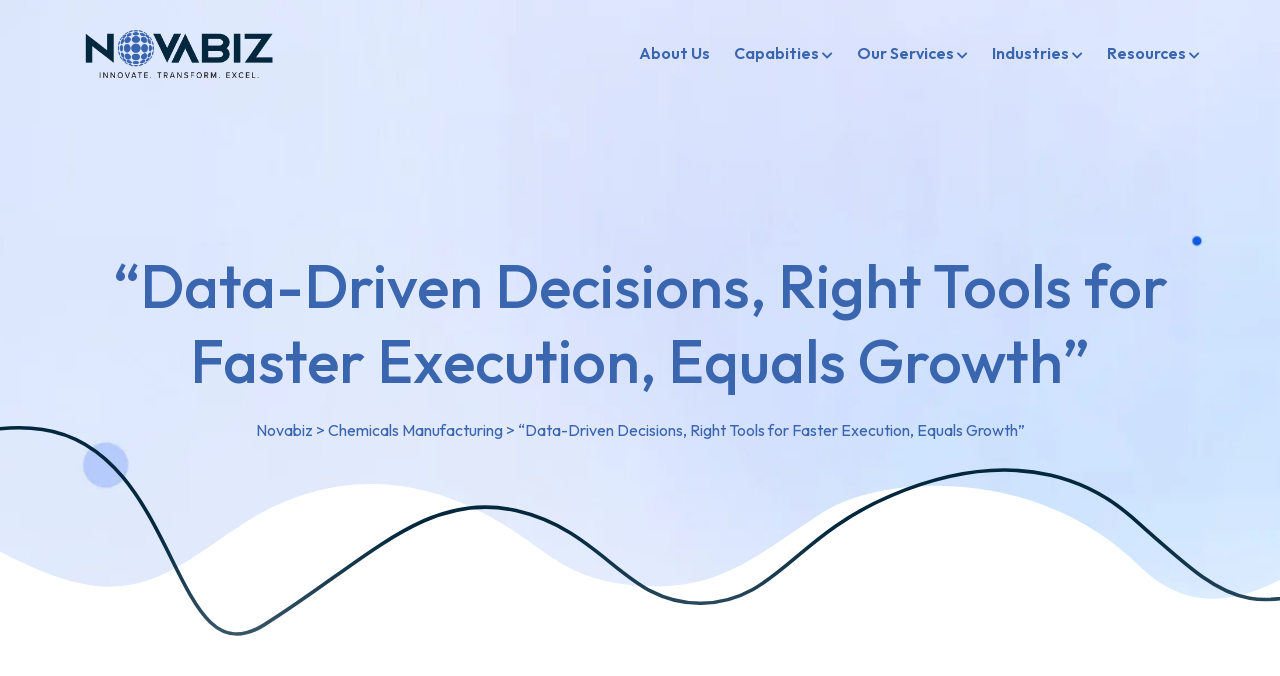

--- FILE ---
content_type: text/html; charset=UTF-8
request_url: https://novabiz.co.in/case-studies/data-driven-decisions-right-tools-for-faster-execution-equals-growth/
body_size: 32702
content:
<!doctype html>
<html lang="en-US">
<head>
	<meta charset="UTF-8">
	<meta name="viewport" content="width=device-width, initial-scale=1">
	<link rel="profile" href="https://gmpg.org/xfn/11">


	<title>“Data-Driven Decisions, Right Tools for Faster Execution, Equals Growth” &#8211; Novabiz</title>
<meta name='robots' content='max-image-preview:large' />
<link rel='dns-prefetch' href='//www.googletagmanager.com' />
<link rel='dns-prefetch' href='//use.fontawesome.com' />
<link rel='dns-prefetch' href='//fonts.googleapis.com' />
<link rel="alternate" type="application/rss+xml" title="Novabiz &raquo; Feed" href="https://novabiz.co.in/feed/" />
<link rel="alternate" type="application/rss+xml" title="Novabiz &raquo; Comments Feed" href="https://novabiz.co.in/comments/feed/" />
<script>
window._wpemojiSettings = {"baseUrl":"https:\/\/s.w.org\/images\/core\/emoji\/15.0.3\/72x72\/","ext":".png","svgUrl":"https:\/\/s.w.org\/images\/core\/emoji\/15.0.3\/svg\/","svgExt":".svg","source":{"concatemoji":"https:\/\/novabiz.co.in\/wp-includes\/js\/wp-emoji-release.min.js?ver=6.5.7"}};
/*! This file is auto-generated */
!function(i,n){var o,s,e;function c(e){try{var t={supportTests:e,timestamp:(new Date).valueOf()};sessionStorage.setItem(o,JSON.stringify(t))}catch(e){}}function p(e,t,n){e.clearRect(0,0,e.canvas.width,e.canvas.height),e.fillText(t,0,0);var t=new Uint32Array(e.getImageData(0,0,e.canvas.width,e.canvas.height).data),r=(e.clearRect(0,0,e.canvas.width,e.canvas.height),e.fillText(n,0,0),new Uint32Array(e.getImageData(0,0,e.canvas.width,e.canvas.height).data));return t.every(function(e,t){return e===r[t]})}function u(e,t,n){switch(t){case"flag":return n(e,"\ud83c\udff3\ufe0f\u200d\u26a7\ufe0f","\ud83c\udff3\ufe0f\u200b\u26a7\ufe0f")?!1:!n(e,"\ud83c\uddfa\ud83c\uddf3","\ud83c\uddfa\u200b\ud83c\uddf3")&&!n(e,"\ud83c\udff4\udb40\udc67\udb40\udc62\udb40\udc65\udb40\udc6e\udb40\udc67\udb40\udc7f","\ud83c\udff4\u200b\udb40\udc67\u200b\udb40\udc62\u200b\udb40\udc65\u200b\udb40\udc6e\u200b\udb40\udc67\u200b\udb40\udc7f");case"emoji":return!n(e,"\ud83d\udc26\u200d\u2b1b","\ud83d\udc26\u200b\u2b1b")}return!1}function f(e,t,n){var r="undefined"!=typeof WorkerGlobalScope&&self instanceof WorkerGlobalScope?new OffscreenCanvas(300,150):i.createElement("canvas"),a=r.getContext("2d",{willReadFrequently:!0}),o=(a.textBaseline="top",a.font="600 32px Arial",{});return e.forEach(function(e){o[e]=t(a,e,n)}),o}function t(e){var t=i.createElement("script");t.src=e,t.defer=!0,i.head.appendChild(t)}"undefined"!=typeof Promise&&(o="wpEmojiSettingsSupports",s=["flag","emoji"],n.supports={everything:!0,everythingExceptFlag:!0},e=new Promise(function(e){i.addEventListener("DOMContentLoaded",e,{once:!0})}),new Promise(function(t){var n=function(){try{var e=JSON.parse(sessionStorage.getItem(o));if("object"==typeof e&&"number"==typeof e.timestamp&&(new Date).valueOf()<e.timestamp+604800&&"object"==typeof e.supportTests)return e.supportTests}catch(e){}return null}();if(!n){if("undefined"!=typeof Worker&&"undefined"!=typeof OffscreenCanvas&&"undefined"!=typeof URL&&URL.createObjectURL&&"undefined"!=typeof Blob)try{var e="postMessage("+f.toString()+"("+[JSON.stringify(s),u.toString(),p.toString()].join(",")+"));",r=new Blob([e],{type:"text/javascript"}),a=new Worker(URL.createObjectURL(r),{name:"wpTestEmojiSupports"});return void(a.onmessage=function(e){c(n=e.data),a.terminate(),t(n)})}catch(e){}c(n=f(s,u,p))}t(n)}).then(function(e){for(var t in e)n.supports[t]=e[t],n.supports.everything=n.supports.everything&&n.supports[t],"flag"!==t&&(n.supports.everythingExceptFlag=n.supports.everythingExceptFlag&&n.supports[t]);n.supports.everythingExceptFlag=n.supports.everythingExceptFlag&&!n.supports.flag,n.DOMReady=!1,n.readyCallback=function(){n.DOMReady=!0}}).then(function(){return e}).then(function(){var e;n.supports.everything||(n.readyCallback(),(e=n.source||{}).concatemoji?t(e.concatemoji):e.wpemoji&&e.twemoji&&(t(e.twemoji),t(e.wpemoji)))}))}((window,document),window._wpemojiSettings);
</script>

<style id="safelayout-cute-preloader-visible-css" data-no-optimize="1" data-no-minify="1">#sl-preloader{visibility: hidden;}</style>
<style id='wp-emoji-styles-inline-css'>

	img.wp-smiley, img.emoji {
		display: inline !important;
		border: none !important;
		box-shadow: none !important;
		height: 1em !important;
		width: 1em !important;
		margin: 0 0.07em !important;
		vertical-align: -0.1em !important;
		background: none !important;
		padding: 0 !important;
	}
</style>
<style id='classic-theme-styles-inline-css'>
/*! This file is auto-generated */
.wp-block-button__link{color:#fff;background-color:#32373c;border-radius:9999px;box-shadow:none;text-decoration:none;padding:calc(.667em + 2px) calc(1.333em + 2px);font-size:1.125em}.wp-block-file__button{background:#32373c;color:#fff;text-decoration:none}
</style>
<style id='global-styles-inline-css'>
body{--wp--preset--color--black: #000000;--wp--preset--color--cyan-bluish-gray: #abb8c3;--wp--preset--color--white: #ffffff;--wp--preset--color--pale-pink: #f78da7;--wp--preset--color--vivid-red: #cf2e2e;--wp--preset--color--luminous-vivid-orange: #ff6900;--wp--preset--color--luminous-vivid-amber: #fcb900;--wp--preset--color--light-green-cyan: #7bdcb5;--wp--preset--color--vivid-green-cyan: #00d084;--wp--preset--color--pale-cyan-blue: #8ed1fc;--wp--preset--color--vivid-cyan-blue: #0693e3;--wp--preset--color--vivid-purple: #9b51e0;--wp--preset--color--medium-black: #131923;--wp--preset--color--light-green: #00fcfa;--wp--preset--color--deep-blue: #003796;--wp--preset--color--light-yellow: #ffe34c;--wp--preset--gradient--vivid-cyan-blue-to-vivid-purple: linear-gradient(135deg,rgba(6,147,227,1) 0%,rgb(155,81,224) 100%);--wp--preset--gradient--light-green-cyan-to-vivid-green-cyan: linear-gradient(135deg,rgb(122,220,180) 0%,rgb(0,208,130) 100%);--wp--preset--gradient--luminous-vivid-amber-to-luminous-vivid-orange: linear-gradient(135deg,rgba(252,185,0,1) 0%,rgba(255,105,0,1) 100%);--wp--preset--gradient--luminous-vivid-orange-to-vivid-red: linear-gradient(135deg,rgba(255,105,0,1) 0%,rgb(207,46,46) 100%);--wp--preset--gradient--very-light-gray-to-cyan-bluish-gray: linear-gradient(135deg,rgb(238,238,238) 0%,rgb(169,184,195) 100%);--wp--preset--gradient--cool-to-warm-spectrum: linear-gradient(135deg,rgb(74,234,220) 0%,rgb(151,120,209) 20%,rgb(207,42,186) 40%,rgb(238,44,130) 60%,rgb(251,105,98) 80%,rgb(254,248,76) 100%);--wp--preset--gradient--blush-light-purple: linear-gradient(135deg,rgb(255,206,236) 0%,rgb(152,150,240) 100%);--wp--preset--gradient--blush-bordeaux: linear-gradient(135deg,rgb(254,205,165) 0%,rgb(254,45,45) 50%,rgb(107,0,62) 100%);--wp--preset--gradient--luminous-dusk: linear-gradient(135deg,rgb(255,203,112) 0%,rgb(199,81,192) 50%,rgb(65,88,208) 100%);--wp--preset--gradient--pale-ocean: linear-gradient(135deg,rgb(255,245,203) 0%,rgb(182,227,212) 50%,rgb(51,167,181) 100%);--wp--preset--gradient--electric-grass: linear-gradient(135deg,rgb(202,248,128) 0%,rgb(113,206,126) 100%);--wp--preset--gradient--midnight: linear-gradient(135deg,rgb(2,3,129) 0%,rgb(40,116,252) 100%);--wp--preset--font-size--small: 13px;--wp--preset--font-size--medium: 20px;--wp--preset--font-size--large: 36px;--wp--preset--font-size--x-large: 42px;--wp--preset--spacing--20: 0.44rem;--wp--preset--spacing--30: 0.67rem;--wp--preset--spacing--40: 1rem;--wp--preset--spacing--50: 1.5rem;--wp--preset--spacing--60: 2.25rem;--wp--preset--spacing--70: 3.38rem;--wp--preset--spacing--80: 5.06rem;--wp--preset--shadow--natural: 6px 6px 9px rgba(0, 0, 0, 0.2);--wp--preset--shadow--deep: 12px 12px 50px rgba(0, 0, 0, 0.4);--wp--preset--shadow--sharp: 6px 6px 0px rgba(0, 0, 0, 0.2);--wp--preset--shadow--outlined: 6px 6px 0px -3px rgba(255, 255, 255, 1), 6px 6px rgba(0, 0, 0, 1);--wp--preset--shadow--crisp: 6px 6px 0px rgba(0, 0, 0, 1);}:where(.is-layout-flex){gap: 0.5em;}:where(.is-layout-grid){gap: 0.5em;}body .is-layout-flex{display: flex;}body .is-layout-flex{flex-wrap: wrap;align-items: center;}body .is-layout-flex > *{margin: 0;}body .is-layout-grid{display: grid;}body .is-layout-grid > *{margin: 0;}:where(.wp-block-columns.is-layout-flex){gap: 2em;}:where(.wp-block-columns.is-layout-grid){gap: 2em;}:where(.wp-block-post-template.is-layout-flex){gap: 1.25em;}:where(.wp-block-post-template.is-layout-grid){gap: 1.25em;}.has-black-color{color: var(--wp--preset--color--black) !important;}.has-cyan-bluish-gray-color{color: var(--wp--preset--color--cyan-bluish-gray) !important;}.has-white-color{color: var(--wp--preset--color--white) !important;}.has-pale-pink-color{color: var(--wp--preset--color--pale-pink) !important;}.has-vivid-red-color{color: var(--wp--preset--color--vivid-red) !important;}.has-luminous-vivid-orange-color{color: var(--wp--preset--color--luminous-vivid-orange) !important;}.has-luminous-vivid-amber-color{color: var(--wp--preset--color--luminous-vivid-amber) !important;}.has-light-green-cyan-color{color: var(--wp--preset--color--light-green-cyan) !important;}.has-vivid-green-cyan-color{color: var(--wp--preset--color--vivid-green-cyan) !important;}.has-pale-cyan-blue-color{color: var(--wp--preset--color--pale-cyan-blue) !important;}.has-vivid-cyan-blue-color{color: var(--wp--preset--color--vivid-cyan-blue) !important;}.has-vivid-purple-color{color: var(--wp--preset--color--vivid-purple) !important;}.has-black-background-color{background-color: var(--wp--preset--color--black) !important;}.has-cyan-bluish-gray-background-color{background-color: var(--wp--preset--color--cyan-bluish-gray) !important;}.has-white-background-color{background-color: var(--wp--preset--color--white) !important;}.has-pale-pink-background-color{background-color: var(--wp--preset--color--pale-pink) !important;}.has-vivid-red-background-color{background-color: var(--wp--preset--color--vivid-red) !important;}.has-luminous-vivid-orange-background-color{background-color: var(--wp--preset--color--luminous-vivid-orange) !important;}.has-luminous-vivid-amber-background-color{background-color: var(--wp--preset--color--luminous-vivid-amber) !important;}.has-light-green-cyan-background-color{background-color: var(--wp--preset--color--light-green-cyan) !important;}.has-vivid-green-cyan-background-color{background-color: var(--wp--preset--color--vivid-green-cyan) !important;}.has-pale-cyan-blue-background-color{background-color: var(--wp--preset--color--pale-cyan-blue) !important;}.has-vivid-cyan-blue-background-color{background-color: var(--wp--preset--color--vivid-cyan-blue) !important;}.has-vivid-purple-background-color{background-color: var(--wp--preset--color--vivid-purple) !important;}.has-black-border-color{border-color: var(--wp--preset--color--black) !important;}.has-cyan-bluish-gray-border-color{border-color: var(--wp--preset--color--cyan-bluish-gray) !important;}.has-white-border-color{border-color: var(--wp--preset--color--white) !important;}.has-pale-pink-border-color{border-color: var(--wp--preset--color--pale-pink) !important;}.has-vivid-red-border-color{border-color: var(--wp--preset--color--vivid-red) !important;}.has-luminous-vivid-orange-border-color{border-color: var(--wp--preset--color--luminous-vivid-orange) !important;}.has-luminous-vivid-amber-border-color{border-color: var(--wp--preset--color--luminous-vivid-amber) !important;}.has-light-green-cyan-border-color{border-color: var(--wp--preset--color--light-green-cyan) !important;}.has-vivid-green-cyan-border-color{border-color: var(--wp--preset--color--vivid-green-cyan) !important;}.has-pale-cyan-blue-border-color{border-color: var(--wp--preset--color--pale-cyan-blue) !important;}.has-vivid-cyan-blue-border-color{border-color: var(--wp--preset--color--vivid-cyan-blue) !important;}.has-vivid-purple-border-color{border-color: var(--wp--preset--color--vivid-purple) !important;}.has-vivid-cyan-blue-to-vivid-purple-gradient-background{background: var(--wp--preset--gradient--vivid-cyan-blue-to-vivid-purple) !important;}.has-light-green-cyan-to-vivid-green-cyan-gradient-background{background: var(--wp--preset--gradient--light-green-cyan-to-vivid-green-cyan) !important;}.has-luminous-vivid-amber-to-luminous-vivid-orange-gradient-background{background: var(--wp--preset--gradient--luminous-vivid-amber-to-luminous-vivid-orange) !important;}.has-luminous-vivid-orange-to-vivid-red-gradient-background{background: var(--wp--preset--gradient--luminous-vivid-orange-to-vivid-red) !important;}.has-very-light-gray-to-cyan-bluish-gray-gradient-background{background: var(--wp--preset--gradient--very-light-gray-to-cyan-bluish-gray) !important;}.has-cool-to-warm-spectrum-gradient-background{background: var(--wp--preset--gradient--cool-to-warm-spectrum) !important;}.has-blush-light-purple-gradient-background{background: var(--wp--preset--gradient--blush-light-purple) !important;}.has-blush-bordeaux-gradient-background{background: var(--wp--preset--gradient--blush-bordeaux) !important;}.has-luminous-dusk-gradient-background{background: var(--wp--preset--gradient--luminous-dusk) !important;}.has-pale-ocean-gradient-background{background: var(--wp--preset--gradient--pale-ocean) !important;}.has-electric-grass-gradient-background{background: var(--wp--preset--gradient--electric-grass) !important;}.has-midnight-gradient-background{background: var(--wp--preset--gradient--midnight) !important;}.has-small-font-size{font-size: var(--wp--preset--font-size--small) !important;}.has-medium-font-size{font-size: var(--wp--preset--font-size--medium) !important;}.has-large-font-size{font-size: var(--wp--preset--font-size--large) !important;}.has-x-large-font-size{font-size: var(--wp--preset--font-size--x-large) !important;}
.wp-block-navigation a:where(:not(.wp-element-button)){color: inherit;}
:where(.wp-block-post-template.is-layout-flex){gap: 1.25em;}:where(.wp-block-post-template.is-layout-grid){gap: 1.25em;}
:where(.wp-block-columns.is-layout-flex){gap: 2em;}:where(.wp-block-columns.is-layout-grid){gap: 2em;}
.wp-block-pullquote{font-size: 1.5em;line-height: 1.6;}
</style>
<link rel='stylesheet' id='contact-form-7-css' href='https://novabiz.co.in/wp-content/plugins/contact-form-7/includes/css/styles.css?ver=5.9.6' media='all' />
<link rel='stylesheet' id='elementor-frontend-css' href='https://novabiz.co.in/wp-content/plugins/elementor/assets/css/frontend-lite.min.css?ver=3.21.4' media='all' />
<link rel='stylesheet' id='elementor-post-7774-css' href='https://novabiz.co.in/wp-content/uploads/elementor/css/post-7774.css?ver=1735216266' media='all' />
<link rel='stylesheet' id='theme.css-css' href='https://novabiz.co.in/wp-content/plugins/popup-builder/public/css/theme.css?ver=4.3.9' media='all' />
<link rel='stylesheet' id='sbttb-fonts-css' href='https://novabiz.co.in/wp-content/plugins/smooth-back-to-top-button/assets/css/sbttb-fonts.css?ver=1.1.15' media='all' />
<link rel='stylesheet' id='sbttb-style-css' href='https://novabiz.co.in/wp-content/plugins/smooth-back-to-top-button/assets/css/smooth-back-to-top-button.css?ver=1.1.15' media='all' />
<link rel='stylesheet' id='fa5-css' href='https://use.fontawesome.com/releases/v5.13.0/css/all.css?ver=5.13.0' media='all' />
<link rel='stylesheet' id='fa5-v4-shims-css' href='https://use.fontawesome.com/releases/v5.13.0/css/v4-shims.css?ver=5.13.0' media='all' />
<link rel='stylesheet' id='iconfont-css' href='https://novabiz.co.in/wp-content/plugins/tronix-core/assets/css/iconfont.css?ver=1.1.3' media='all' />
<link rel='stylesheet' id='flaticon-css' href='https://novabiz.co.in/wp-content/plugins/tronix-core/assets/css/flaticon.css?ver=1.1.3' media='all' />
<link rel='stylesheet' id='icofont-css' href='https://novabiz.co.in/wp-content/plugins/tronix-core/assets/css/icofont.min.css?ver=1.1.3' media='all' />
<link rel='stylesheet' id='owl-css-css' href='https://novabiz.co.in/wp-content/plugins/tronix-core/assets/css/owl.css?ver=1.1.3' media='all' />
<link rel='stylesheet' id='backend-css-css' href='https://novabiz.co.in/wp-content/plugins/tronix-core/assets/css/backend.css?ver=1.1.3' media='all' />
<link rel='stylesheet' id='animate-min-css' href='https://novabiz.co.in/wp-content/plugins/tronix-core/assets/css/animate-min.css?ver=1.1.3' media='all' />
<link rel='stylesheet' id='tronixcore-custom-widgets-css' href='https://novabiz.co.in/wp-content/plugins/tronix-core/assets/css/custom-widgets.css?ver=1.1.3' media='all' />
<link rel='stylesheet' id='bootstrap-css' href='https://novabiz.co.in/wp-content/themes/tronix/assets/bootstrap/bootstrap-min.css?ver=1.1.3' media='all' />
<link rel='stylesheet' id='bootstrap-icons-css' href='https://novabiz.co.in/wp-content/themes/tronix/assets/bootstrap/bootstrap-icons.css?ver=1.1.3' media='all' />
<link rel='stylesheet' id='magnific-popup-css' href='https://novabiz.co.in/wp-content/themes/tronix/assets/popup/magnific-popup.css?ver=1.1.3' media='all' />
<link rel='stylesheet' id='slick-css' href='https://novabiz.co.in/wp-content/themes/tronix/assets/slick/slick.css?ver=1.1.3' media='all' />
<link rel='stylesheet' id='fontawesome-all-css' href='https://novabiz.co.in/wp-content/themes/tronix/assets/css/fontawesome-all.css?ver=1.1.3' media='all' />
<link rel='stylesheet' id='animation-css' href='https://novabiz.co.in/wp-content/themes/tronix/assets/css/animation.css?ver=1.1.3' media='all' />
<link rel='stylesheet' id='tronix-typography-css' href='https://novabiz.co.in/wp-content/themes/tronix/assets/css/typography.css?ver=1.1.3' media='all' />
<link rel='stylesheet' id='tronix-theme-css' href='https://novabiz.co.in/wp-content/themes/tronix/assets/css/theme.css?ver=1.1.3' media='all' />
<link rel='stylesheet' id='tronix-style-css' href='https://novabiz.co.in/wp-content/themes/tronix/style.css?ver=1.1.3' media='all' />
<link rel='stylesheet' id='tronix-el-template-front-css' href='https://novabiz.co.in/wp-content/plugins/tronix-core/inc/tronix-elementor-template-library/templates/assets/css/template-frontend.min.css?ver=1.0.0' media='all' />
<link rel='stylesheet' id='elementor-icons-css' href='https://novabiz.co.in/wp-content/plugins/elementor/assets/lib/eicons/css/elementor-icons.min.css?ver=5.29.0' media='all' />
<link rel='stylesheet' id='swiper-css' href='https://novabiz.co.in/wp-content/plugins/elementor/assets/lib/swiper/v8/css/swiper.min.css?ver=8.4.5' media='all' />
<link rel='stylesheet' id='elementor-post-6-css' href='https://novabiz.co.in/wp-content/uploads/elementor/css/post-6.css?ver=1735216176' media='all' />
<link rel='stylesheet' id='font-awesome-5-all-css' href='https://novabiz.co.in/wp-content/plugins/elementor/assets/lib/font-awesome/css/all.min.css?ver=3.21.4' media='all' />
<link rel='stylesheet' id='font-awesome-4-shim-css' href='https://novabiz.co.in/wp-content/plugins/elementor/assets/lib/font-awesome/css/v4-shims.min.css?ver=3.21.4' media='all' />
<link rel='stylesheet' id='elementor-post-1388-css' href='https://novabiz.co.in/wp-content/uploads/elementor/css/post-1388.css?ver=1736242923' media='all' />
<link rel='stylesheet' id='tronix-inline-css' href='https://novabiz.co.in/wp-content/themes/tronix/assets/css/inline-style.css?ver=1.1.3' media='all' />
<style id='tronix-inline-inline-css'>

				.breadcroumb-area:before, .breadcroumb-area:after {
					content: "";
				}
			
    			.breadcroumn-contnt {
    				text-align: center;
    			}
    		
                :root {
					--thm-color: #03283e;
					} 
				
					{
						background-color: var(--thm-color);
						color: var(--thm-color);
						border-color: var(--thm-color);
					} 
				
                :root {
					--black-color: #3a65af;
					} 
				
					{
						background-color: var(--black-color);
						color: var(--black-color);
						border-color: var(--black-color);
					} 
				
</style>
<link rel='stylesheet' id='csf-google-web-fonts-css' href='//fonts.googleapis.com/css?family=Outfit:400,300,500,600,700,800,900&#038;display=swap' media='all' />
<link rel='stylesheet' id='ekit-widget-styles-css' href='https://novabiz.co.in/wp-content/plugins/elementskit-lite/widgets/init/assets/css/widget-styles.css?ver=3.5.1' media='all' />
<link rel='stylesheet' id='ekit-responsive-css' href='https://novabiz.co.in/wp-content/plugins/elementskit-lite/widgets/init/assets/css/responsive.css?ver=3.5.1' media='all' />
<link rel='stylesheet' id='google-fonts-1-css' href='https://fonts.googleapis.com/css?family=Roboto%3A100%2C100italic%2C200%2C200italic%2C300%2C300italic%2C400%2C400italic%2C500%2C500italic%2C600%2C600italic%2C700%2C700italic%2C800%2C800italic%2C900%2C900italic%7CRoboto+Slab%3A100%2C100italic%2C200%2C200italic%2C300%2C300italic%2C400%2C400italic%2C500%2C500italic%2C600%2C600italic%2C700%2C700italic%2C800%2C800italic%2C900%2C900italic%7COutfit%3A100%2C100italic%2C200%2C200italic%2C300%2C300italic%2C400%2C400italic%2C500%2C500italic%2C600%2C600italic%2C700%2C700italic%2C800%2C800italic%2C900%2C900italic&#038;display=swap&#038;ver=6.5.7' media='all' />
<link rel='stylesheet' id='elementor-icons-shared-0-css' href='https://novabiz.co.in/wp-content/plugins/elementor/assets/lib/font-awesome/css/fontawesome.min.css?ver=5.15.3' media='all' />
<link rel='stylesheet' id='elementor-icons-fa-regular-css' href='https://novabiz.co.in/wp-content/plugins/elementor/assets/lib/font-awesome/css/regular.min.css?ver=5.15.3' media='all' />
<link rel='stylesheet' id='elementor-icons-fa-solid-css' href='https://novabiz.co.in/wp-content/plugins/elementor/assets/lib/font-awesome/css/solid.min.css?ver=5.15.3' media='all' />
<link rel='stylesheet' id='elementor-icons-tronixcore-flaticon-css' href='https://novabiz.co.in/wp-content/plugins/tronix-core/assets/css/flaticon.css?ver=1.0.0' media='all' />
<link rel="preconnect" href="https://fonts.gstatic.com/" crossorigin><script src="https://novabiz.co.in/wp-includes/js/jquery/jquery.min.js?ver=3.7.1" id="jquery-core-js"></script>
<script src="https://novabiz.co.in/wp-includes/js/jquery/jquery-migrate.min.js?ver=3.4.1" id="jquery-migrate-js"></script>
<script id="Popup.js-js-before">
var sgpbPublicUrl = "https:\/\/novabiz.co.in\/wp-content\/plugins\/popup-builder\/public\/";
var SGPB_JS_LOCALIZATION = {"imageSupportAlertMessage":"Only image files supported","pdfSupportAlertMessage":"Only pdf files supported","areYouSure":"Are you sure?","addButtonSpinner":"L","audioSupportAlertMessage":"Only audio files supported (e.g.: mp3, wav, m4a, ogg)","publishPopupBeforeElementor":"Please, publish the popup before starting to use Elementor with it!","publishPopupBeforeDivi":"Please, publish the popup before starting to use Divi Builder with it!","closeButtonAltText":"Close"};
</script>
<script src="https://novabiz.co.in/wp-content/plugins/popup-builder/public/js/Popup.js?ver=4.3.9" id="Popup.js-js"></script>
<script src="https://novabiz.co.in/wp-content/plugins/popup-builder/public/js/PopupConfig.js?ver=4.3.9" id="PopupConfig.js-js"></script>
<script id="PopupBuilder.js-js-before">
var SGPB_POPUP_PARAMS = {"popupTypeAgeRestriction":"ageRestriction","defaultThemeImages":{"1":"https:\/\/novabiz.co.in\/wp-content\/plugins\/popup-builder\/public\/img\/theme_1\/close.png","2":"https:\/\/novabiz.co.in\/wp-content\/plugins\/popup-builder\/public\/img\/theme_2\/close.png","3":"https:\/\/novabiz.co.in\/wp-content\/plugins\/popup-builder\/public\/img\/theme_3\/close.png","5":"https:\/\/novabiz.co.in\/wp-content\/plugins\/popup-builder\/public\/img\/theme_5\/close.png","6":"https:\/\/novabiz.co.in\/wp-content\/plugins\/popup-builder\/public\/img\/theme_6\/close.png"},"homePageUrl":"https:\/\/novabiz.co.in\/","isPreview":false,"convertedIdsReverse":[],"dontShowPopupExpireTime":365,"conditionalJsClasses":[],"disableAnalyticsGeneral":false};
var SGPB_JS_PACKAGES = {"packages":{"current":1,"free":1,"silver":2,"gold":3,"platinum":4},"extensions":{"geo-targeting":false,"advanced-closing":false}};
var SGPB_JS_PARAMS = {"ajaxUrl":"https:\/\/novabiz.co.in\/wp-admin\/admin-ajax.php","nonce":"07a8c047e6"};
</script>
<script src="https://novabiz.co.in/wp-content/plugins/popup-builder/public/js/PopupBuilder.js?ver=4.3.9" id="PopupBuilder.js-js"></script>
<script src="https://novabiz.co.in/wp-content/plugins/elementor/assets/lib/font-awesome/js/v4-shims.min.js?ver=3.21.4" id="font-awesome-4-shim-js"></script>

<!-- Google tag (gtag.js) snippet added by Site Kit -->
<!-- Google Analytics snippet added by Site Kit -->
<script src="https://www.googletagmanager.com/gtag/js?id=GT-MQXZW6V4" id="google_gtagjs-js" async></script>
<script id="google_gtagjs-js-after">
window.dataLayer = window.dataLayer || [];function gtag(){dataLayer.push(arguments);}
gtag("set","linker",{"domains":["novabiz.co.in"]});
gtag("js", new Date());
gtag("set", "developer_id.dZTNiMT", true);
gtag("config", "GT-MQXZW6V4");
 window._googlesitekit = window._googlesitekit || {}; window._googlesitekit.throttledEvents = []; window._googlesitekit.gtagEvent = (name, data) => { var key = JSON.stringify( { name, data } ); if ( !! window._googlesitekit.throttledEvents[ key ] ) { return; } window._googlesitekit.throttledEvents[ key ] = true; setTimeout( () => { delete window._googlesitekit.throttledEvents[ key ]; }, 5 ); gtag( "event", name, { ...data, event_source: "site-kit" } ); };
</script>
<link rel="https://api.w.org/" href="https://novabiz.co.in/wp-json/" /><link rel="alternate" type="application/json" href="https://novabiz.co.in/wp-json/wp/v2/tronix_project/1388" /><link rel="EditURI" type="application/rsd+xml" title="RSD" href="https://novabiz.co.in/xmlrpc.php?rsd" />
<meta name="generator" content="WordPress 6.5.7" />
<link rel="canonical" href="https://novabiz.co.in/case-studies/data-driven-decisions-right-tools-for-faster-execution-equals-growth/" />
<link rel='shortlink' href='https://novabiz.co.in/?p=1388' />
<link rel="alternate" type="application/json+oembed" href="https://novabiz.co.in/wp-json/oembed/1.0/embed?url=https%3A%2F%2Fnovabiz.co.in%2Fcase-studies%2Fdata-driven-decisions-right-tools-for-faster-execution-equals-growth%2F" />
<link rel="alternate" type="text/xml+oembed" href="https://novabiz.co.in/wp-json/oembed/1.0/embed?url=https%3A%2F%2Fnovabiz.co.in%2Fcase-studies%2Fdata-driven-decisions-right-tools-for-faster-execution-equals-growth%2F&#038;format=xml" />
<style type='text/css'> .ae_data .elementor-editor-element-setting {
            display:none !important;
            }
            </style><meta name="generator" content="Site Kit by Google 1.164.0" />		<script type="text/javascript">
				(function(c,l,a,r,i,t,y){
					c[a]=c[a]||function(){(c[a].q=c[a].q||[]).push(arguments)};t=l.createElement(r);t.async=1;
					t.src="https://www.clarity.ms/tag/"+i+"?ref=wordpress";y=l.getElementsByTagName(r)[0];y.parentNode.insertBefore(t,y);
				})(window, document, "clarity", "script", "twqgbqdq5g");
		</script>
		
            <style type="text/css">
                .progress-wrap {
                    bottom: 50px;
                    height: 46px;
                    width: 46px;
                    border-radius: 46px;
                    background-color: #03283e;
                    box-shadow: inset 0 0 0 2px #ffffff;
                }

                .progress-wrap.btn-left-side {
                    left: 50px;
                }

                .progress-wrap.btn-right-side {
                    right: 50px;
                }

                .progress-wrap::after {
                    width: 46px;
                    height: 46px;
                    color: #ffffff;
                    font-size: 24px;
                    content: '\e900';
                    line-height: 46px;
                }

                .progress-wrap:hover::after {
                    color: #ffffff;
                }

                .progress-wrap svg.progress-circle path {
                    stroke: #3a65af;
                    stroke-width: 2px;
                }

                
                
                
            </style>

			<meta name="generator" content="Elementor 3.21.4; features: e_optimized_assets_loading, e_optimized_css_loading, additional_custom_breakpoints, e_lazyload; settings: css_print_method-external, google_font-enabled, font_display-swap">
			<style>
				.e-con.e-parent:nth-of-type(n+4):not(.e-lazyloaded):not(.e-no-lazyload),
				.e-con.e-parent:nth-of-type(n+4):not(.e-lazyloaded):not(.e-no-lazyload) * {
					background-image: none !important;
				}
				@media screen and (max-height: 1024px) {
					.e-con.e-parent:nth-of-type(n+3):not(.e-lazyloaded):not(.e-no-lazyload),
					.e-con.e-parent:nth-of-type(n+3):not(.e-lazyloaded):not(.e-no-lazyload) * {
						background-image: none !important;
					}
				}
				@media screen and (max-height: 640px) {
					.e-con.e-parent:nth-of-type(n+2):not(.e-lazyloaded):not(.e-no-lazyload),
					.e-con.e-parent:nth-of-type(n+2):not(.e-lazyloaded):not(.e-no-lazyload) * {
						background-image: none !important;
					}
				}
			</style>
			<!-- Google Tag Manager -->
<script>(function(w,d,s,l,i){w[l]=w[l]||[];w[l].push({'gtm.start':
new Date().getTime(),event:'gtm.js'});var f=d.getElementsByTagName(s)[0],
j=d.createElement(s),dl=l!='dataLayer'?'&l='+l:'';j.async=true;j.src=
'https://www.googletagmanager.com/gtm.js?id='+i+dl;f.parentNode.insertBefore(j,f);
})(window,document,'script','dataLayer','GTM-PJSBN2WW');</script>
<!-- End Google Tag Manager --><style type="text/css">.theme-loader:before{border-color:#3a66af;}.theme-loader:after{border-color:#03283d;}div#back-top{color:#ffffff;}div#back-top{background-color:#03283d;}body{font-family:"Outfit";font-weight:normal;font-size:16px;}h1{font-family:"Outfit";font-weight:700;}h2{font-family:"Outfit";font-weight:700;}h3{font-family:"Outfit";font-weight:700;}h4{font-family:"Outfit";font-weight:700;}h5{font-family:"Outfit";font-weight:700;}h6{font-family:"Outfit";font-weight:700;}.breadcroumb-area{background-position:center center;background-repeat:no-repeat;background-size:cover;}.breadcroumb-area{min-height:387px;}.breadcroumb-area{background-repeat:no-repeat;}</style><link rel="icon" href="https://novabiz.co.in/wp-content/uploads/2024/05/cropped-NB-dark-100-32x32.jpg" sizes="32x32" />
<link rel="icon" href="https://novabiz.co.in/wp-content/uploads/2024/05/cropped-NB-dark-100-192x192.jpg" sizes="192x192" />
<link rel="apple-touch-icon" href="https://novabiz.co.in/wp-content/uploads/2024/05/cropped-NB-dark-100-180x180.jpg" />
<meta name="msapplication-TileImage" content="https://novabiz.co.in/wp-content/uploads/2024/05/cropped-NB-dark-100-270x270.jpg" />
		<style id="wp-custom-css">
			@media (min-width: 768px) {
    .footer-one-social-widget.footer-v5-social {
        margin-top: -270px !important;
        margin-left: 190px;
    }
    .footer-v5-about-des {
        margin-top: 0px !important; /* Note: Changed '00px' to '0px' */
    }
}













/*popup error styling*/
.wpcf7-not-valid-tip{
	font-size:12px;
	margin-top:-15px;
}
/*popup error styling ends*/
/*footer styling*/
.elementor-5168 .elementor-element.elementor-element-1b96b11 .gallery-thumb {
    pointer-events: none; 
}
/*footer styling ends*/


.elementor-element.elementor-element-7e8cbe7 .main-menu ul li.mega > ul.sub-menu > li > a{
	border:none;
}

.col-xl-7 {
	width: 100%;
}
/*Home page testimonials */
.elementor-6646 .elementor-element.elementor-element-eccfc2f .testimonial-item-content {
    height: 250px;
}
@media only screen and (max-width: 768px) {
    .elementor-6646 .elementor-element.elementor-element-eccfc2f .testimonial-item-content {
        height: 270px;
    }
}
@media only screen and (max-width: 480px) {
    .elementor-6646 .elementor-element.elementor-element-eccfc2f .testimonial-item-content {
        height: 480px;
    }
}
/*Home page testimonials end */

/*case studies detail page styling*/
.project-details-title{
	font-size: 45px !important;
	text-align: center !important;
}

@media only screen and (max-width: 768px) {
    .project-details-title{
	font-size: 35px !important;
	text-align: center !important;
}
}
@media only screen and (max-width: 480px) {
    .project-details-title{
	font-size: 32px !important;
	text-align: center !important;
}
}
.contact-info-list-title {
	color: #fff;
}
.project-details-category ul li a {
	display: none !important;
}
		</style>
		</head>

<body class="tronix_project-template-default single single-tronix_project postid-1388 wp-custom-logo wp-embed-responsive tronix-woo-deactivate page-builder-used elementor-default elementor-kit-6 elementor-page elementor-page-1388"><script id="safelayout-cute-preloader-visible" data-no-delay-js data-no-optimize="1" data-no-minify="1" type="text/javascript">var vStyle = document.createElement("style");document.head.appendChild(vStyle);vStyle.textContent = "#sl-preloader{visibility: visible !important;}";</script><svg class="sl-pl-icon-effect"><filter x="-50%" y="-50%" width="200%" height="200%" id="sl-pl-svg-filter3" color-interpolation-filters="sRGB"><feFlood flood-color="rgb(0,0,0)" flood-opacity="1" /><feComposite in2="SourceGraphic" operator="out" /><feComponentTransfer><feFuncA type="table" tableValues="0 0 0 0 0 1" /></feComponentTransfer><feOffset dx="1" dy="1" /><feGaussianBlur stdDeviation="1 1" /><feMerge><feMergeNode /><feMergeNode /></feMerge><feComposite in2="SourceGraphic" operator="in" /><feMerge><feMergeNode in="SourceGraphic" /><feMergeNode /></feMerge></filter></svg><style id="safelayout-cute-preloader-css">#sl-preloader {height: 100vh;left: 0;max-height: 100%;max-width: 100%;pointer-events: none;position: fixed;top: 0;width: 100vw;z-index: 9999999;}.sl-pl-close-icon {border: 1px solid blue;cursor: pointer;fill: red;height: 30px;stroke-linecap: round;stroke-width: 0.5px;stroke: blue;width: 30px;}#sl-pl-close-button {display: none;pointer-events: auto;position: absolute;right: 10px;top: 10px;z-index: 999;}.sl-pl-loaded .sl-pl-spin,.sl-pl-loaded .sl-pl-text,.sl-pl-loaded .sl-pl-custom,.sl-pl-loaded #sl-pl-counter,.sl-pl-loaded #sl-pl-close-button,.sl-pl-loaded .sl-pl-bar-container,.sl-pl-loaded .sl-pl-brand-container {opacity: 0;transition: opacity 0.5s ease-out 0s;}.sl-pl-bg {pointer-events: auto;position: fixed;transition: all 0.5s cubic-bezier(0.645, 0.045, 0.355, 1) 0s;}.sl-pl-bg-linear-right {height: 100%;left: 0;top: 0;width: 100%;}.sl-pl-bg-linear-right div {display: inline-block;height: 100%;transition: all 0.3s cubic-bezier(0.645, 0.045, 0.355, 1) 0s, background 0s;width: 10%;}.sl-pl-loaded .sl-pl-bg-linear-right div {opacity: 0 !important;}.sl-pl-loaded .sl-pl-bg-linear-right div:nth-child(9) {transition-delay: 0.025s;}.sl-pl-loaded .sl-pl-bg-linear-right div:nth-child(8) {transition-delay: 0.05s;}.sl-pl-loaded .sl-pl-bg-linear-right div:nth-child(7) {transition-delay: 0.075s;}.sl-pl-loaded .sl-pl-bg-linear-right div:nth-child(6) {transition-delay: 0.1s;}.sl-pl-loaded .sl-pl-bg-linear-right div:nth-child(5) {transition-delay: 0.125s;}.sl-pl-loaded .sl-pl-bg-linear-right div:nth-child(4) {transition-delay: 0.15s;}.sl-pl-loaded .sl-pl-bg-linear-right div:nth-child(3) {transition-delay: 0.175s;}.sl-pl-loaded .sl-pl-bg-linear-right div:nth-child(2) {transition-delay: 0.2s;}.sl-pl-loaded .sl-pl-bg-linear-right div:nth-child(1) {transition-delay: 0.225s;}.sl-pl-spin-container {left: 50%;position: absolute;text-align: center;top: 50%;transform: translate(-50%, -50%);-webkit-transform: translate(-50%, -50%);width: 100%;}.sl-pl-spin {display: inline-block;height: 50px;position: relative;width: 50px;}.sl-pl-icon-effect {display: inline-block;height: 0;position: absolute;visibility: hidden;width: 0;}.sl-pl-custom {display: inline-block;height: auto;max-width: 100%;}#sl-pl-balloons span {animation: sl-pl-balloons-anim 1.2s linear infinite;-webkit-animation: sl-pl-balloons-anim 1.2s linear infinite;border-radius: 50%;height: 30%;left: 0;position: absolute;top: 35%;width: 30%;}#sl-pl-balloons span:nth-child(2) {animation-delay: -0.3s;-webkit-animation-delay: -0.3s;left: 35%;}#sl-pl-balloons span:nth-child(3) {animation-delay: -0.6s;-webkit-animation-delay: -0.6s;left: 70%;}@-webkit-keyframes sl-pl-balloons-anim {50% {opacity: 0.3;-webkit-transform: scale(0.3);}0%,100% {-webkit-transform: scale(1);}}@keyframes sl-pl-balloons-anim {50% {opacity: 0.3;transform: scale(0.3);}0%,100% {transform: scale(1);}}.sl-pl-bg{background: rgba(0,0,0,0) !important;}.sl-pl-bg-linear-right div{opacity: 1;background: #fff !important;}.sl-pl-spin span{background: #101010;filter: url(#sl-pl-svg-filter3) !important;-webkit-filter: url(#sl-pl-svg-filter3) !important;}.sl-pl-spin{width: 50px !important;height: 50px !important;}</style><div id="sl-preloader"><div class="sl-pl-bg sl-pl-bg-linear-right"><div></div><div></div><div></div><div></div><div></div><div></div><div></div><div></div><div></div><div></div></div><div id="sl-pl-close-button"><svg class="sl-pl-close-icon" viewbox="0 0 50 50"><path d="M10 7A3 3 0 0 0 7.879 7.879 3 3 0 0 0 7.879 12.12L20.76 25 7.879 37.88A3 3 0 0 0 7.879 42.12 3 3 0 0 0 12.12 42.12L25 29.24 37.88 42.12A3 3 0 0 0 42.12 42.12 3 3 0 0 0 42.12 37.88L29.24 25 42.12 12.12A3 3 0 0 0 42.12 7.879 3 3 0 0 0 37.88 7.879L25 20.76 12.12 7.879A3 3 0 0 0 10 7Z" /></svg></div><div class="sl-pl-spin-container"><div id="sl-pl-balloons" class="sl-pl-spin"><span></span><span></span><span></span></div></div></div>
<!-- Google Tag Manager (noscript) -->
<noscript><iframe src="https://www.googletagmanager.com/ns.html?id=GTM-PJSBN2WW"
height="0" width="0" style="display:none;visibility:hidden"></iframe></noscript>
<!-- End Google Tag Manager (noscript) --><div id="page" class="site">
    	<a class="skip-link screen-reader-text" href="#primary">Skip to content</a>

			        		<div data-elementor-type="wp-post" data-elementor-id="5160" class="elementor elementor-5160">
				<div class="elementor-element elementor-element-661b254 e-con-full e-flex e-con e-parent" data-id="661b254" data-element_type="container">
		<div class="elementor-element elementor-element-25ae5d7 e-con-full e-flex e-con e-child" data-id="25ae5d7" data-element_type="container">
				<div class="elementor-element elementor-element-7e8cbe7 elementor-hidden-tablet elementor-hidden-mobile elementor-widget elementor-widget-tronix_header_template_one" data-id="7e8cbe7" data-element_type="widget" data-widget_type="tronix_header_template_one.default">
				<div class="elementor-widget-container">
			        <!-- Mobile Menu -->

        <div class="tronix-menu-wrapper">
            <div class="tronix-menu-area text-center">
                <button class="tronix-menu-toggle"><i class="bi bi-x-lg"></i></button>
                <div class="mobile-logo">
                                            <a href="https://novabiz.co.in/">
                                                        <img decoding="async" src="https://novabiz.co.in/wp-content/uploads/2024/03/Novabiz_Logo_White-BG.webp" alt="" title="Novabiz_Logo_White-BG">
                        </a>

                    
                </div>
                <div class="tronix-mobile-menu">
                    <ul id="mainmenu" class=""><li id="menu-item-5421" class="menu-item menu-item-type-post_type menu-item-object-page menu-item-5421"><a href="https://novabiz.co.in/about/">About Us</a></li>
<li id="menu-item-8393" class="menu-item menu-item-type-custom menu-item-object-custom menu-item-has-children menu-item-8393 mega column_3"><a>Capabities</a>
<ul class="sub-menu">
	<li id="menu-item-6571" class="menu-item menu-item-type-custom menu-item-object-custom menu-item-6571"><a>Sales Cloud</a></li>
	<li id="menu-item-6572" class="menu-item menu-item-type-custom menu-item-object-custom menu-item-6572"><a>Service Cloud</a></li>
	<li id="menu-item-6573" class="menu-item menu-item-type-custom menu-item-object-custom menu-item-6573"><a>Experience Cloud</a></li>
	<li id="menu-item-6574" class="menu-item menu-item-type-custom menu-item-object-custom menu-item-6574"><a>CPQ</a></li>
	<li id="menu-item-6575" class="menu-item menu-item-type-custom menu-item-object-custom menu-item-6575"><a>Marketing Cloud</a></li>
	<li id="menu-item-6576" class="menu-item menu-item-type-custom menu-item-object-custom menu-item-6576"><a>Data Cloud &#038; AI</a></li>
	<li id="menu-item-6577" class="menu-item menu-item-type-custom menu-item-object-custom menu-item-6577"><a>Tableau</a></li>
	<li id="menu-item-6578" class="menu-item menu-item-type-custom menu-item-object-custom menu-item-6578"><a>Mulesoft</a></li>
</ul>
</li>
<li id="menu-item-5422" class="menu-item menu-item-type-post_type menu-item-object-page menu-item-has-children menu-item-5422 mega column_3"><a href="https://novabiz.co.in/service/">Our Services</a>
<ul class="sub-menu">
	<li id="menu-item-5988" class="menu-item menu-item-type-custom menu-item-object-custom menu-item-5988"><a href="https://novabiz.co.in/service/#Advisory&#038;Consulting">Advisory &#038; Consulting</a></li>
	<li id="menu-item-5989" class="menu-item menu-item-type-custom menu-item-object-custom menu-item-5989"><a href="https://novabiz.co.in/service/#Designing&#038;Building">Designing &#038; Building</a></li>
	<li id="menu-item-5990" class="menu-item menu-item-type-custom menu-item-object-custom menu-item-5990"><a href="https://novabiz.co.in/service/#ManagedServices">Managed Services</a></li>
	<li id="menu-item-5991" class="menu-item menu-item-type-custom menu-item-object-custom menu-item-5991"><a href="https://novabiz.co.in/service/#ProductDevelopment">Product Development</a></li>
	<li id="menu-item-5992" class="menu-item menu-item-type-custom menu-item-object-custom menu-item-5992"><a href="https://novabiz.co.in/service/#StaffAugmentation">Staff Augmentation</a></li>
	<li id="menu-item-5993" class="menu-item menu-item-type-custom menu-item-object-custom menu-item-5993"><a href="https://novabiz.co.in/service/#OrgHealthCheck">Org Health Check</a></li>
</ul>
</li>
<li id="menu-item-8395" class="menu-item menu-item-type-custom menu-item-object-custom menu-item-has-children menu-item-8395 mega column_3"><a>Industries</a>
<ul class="sub-menu">
	<li id="menu-item-6579" class="menu-item menu-item-type-custom menu-item-object-custom menu-item-6579"><a>Manufacturing</a></li>
	<li id="menu-item-6580" class="menu-item menu-item-type-custom menu-item-object-custom menu-item-6580"><a>High-Tech</a></li>
	<li id="menu-item-6581" class="menu-item menu-item-type-custom menu-item-object-custom menu-item-6581"><a>Retail &#038; CG</a></li>
	<li id="menu-item-6582" class="menu-item menu-item-type-custom menu-item-object-custom menu-item-6582"><a>BFSI</a></li>
	<li id="menu-item-6583" class="menu-item menu-item-type-custom menu-item-object-custom menu-item-6583"><a>Telecom</a></li>
	<li id="menu-item-6584" class="menu-item menu-item-type-custom menu-item-object-custom menu-item-6584"><a>Real Estate</a></li>
	<li id="menu-item-6585" class="menu-item menu-item-type-custom menu-item-object-custom menu-item-6585"><a>Energy &#038; Utilities</a></li>
	<li id="menu-item-6586" class="menu-item menu-item-type-custom menu-item-object-custom menu-item-6586"><a>Travel &#038; Hospitality</a></li>
	<li id="menu-item-6587" class="menu-item menu-item-type-custom menu-item-object-custom menu-item-6587"><a>Education &#038; Non-profit</a></li>
	<li id="menu-item-6588" class="menu-item menu-item-type-custom menu-item-object-custom menu-item-6588"><a>Healthcare &#038; Life Sciences</a></li>
</ul>
</li>
<li id="menu-item-8397" class="menu-item menu-item-type-custom menu-item-object-custom menu-item-has-children menu-item-8397 no-mega "><a>Resources</a>
<ul class="sub-menu">
	<li id="menu-item-5426" class="menu-item menu-item-type-post_type menu-item-object-page current_page_parent menu-item-5426"><a href="https://novabiz.co.in/blog/">Blogs</a></li>
	<li id="menu-item-5428" class="menu-item menu-item-type-post_type menu-item-object-page menu-item-5428"><a href="https://novabiz.co.in/case-studies/">Case Studies</a></li>
</ul>
</li>
</ul>                </div>
            </div>
        </div>

        <!-- end Mobile menu -->
        <header class="header-area site-header">
            <div class="tronix-header header-template-one">
                                <div class="menu-area" id="sticky-menu">
                    <div class="container">
                        <div class="row align-items-center justify-content-between">
                            <div class="header-logo col-auto">
                                                                    <a href="https://novabiz.co.in/">
                                                                                <img decoding="async" src="https://novabiz.co.in/wp-content/uploads/2024/03/cropped-Mobile-LOGO.png" alt="" title="cropped-Mobile-LOGO.png">
                                    </a>

                                                            </div>
                            <div class="col-auto">
                                <nav class="main-menu d-none d-lg-inline-block">
                                    <ul id="mainmenu" class=""><li class="menu-item menu-item-type-post_type menu-item-object-page menu-item-5421"><a href="https://novabiz.co.in/about/">About Us</a></li>
<li class="menu-item menu-item-type-custom menu-item-object-custom menu-item-has-children menu-item-8393 mega column_3"><a>Capabities</a>
<ul class="sub-menu">
	<li class="menu-item menu-item-type-custom menu-item-object-custom menu-item-6571"><a>Sales Cloud</a></li>
	<li class="menu-item menu-item-type-custom menu-item-object-custom menu-item-6572"><a>Service Cloud</a></li>
	<li class="menu-item menu-item-type-custom menu-item-object-custom menu-item-6573"><a>Experience Cloud</a></li>
	<li class="menu-item menu-item-type-custom menu-item-object-custom menu-item-6574"><a>CPQ</a></li>
	<li class="menu-item menu-item-type-custom menu-item-object-custom menu-item-6575"><a>Marketing Cloud</a></li>
	<li class="menu-item menu-item-type-custom menu-item-object-custom menu-item-6576"><a>Data Cloud &#038; AI</a></li>
	<li class="menu-item menu-item-type-custom menu-item-object-custom menu-item-6577"><a>Tableau</a></li>
	<li class="menu-item menu-item-type-custom menu-item-object-custom menu-item-6578"><a>Mulesoft</a></li>
</ul>
</li>
<li class="menu-item menu-item-type-post_type menu-item-object-page menu-item-has-children menu-item-5422 mega column_3"><a href="https://novabiz.co.in/service/">Our Services</a>
<ul class="sub-menu">
	<li class="menu-item menu-item-type-custom menu-item-object-custom menu-item-5988"><a href="https://novabiz.co.in/service/#Advisory&#038;Consulting">Advisory &#038; Consulting</a></li>
	<li class="menu-item menu-item-type-custom menu-item-object-custom menu-item-5989"><a href="https://novabiz.co.in/service/#Designing&#038;Building">Designing &#038; Building</a></li>
	<li class="menu-item menu-item-type-custom menu-item-object-custom menu-item-5990"><a href="https://novabiz.co.in/service/#ManagedServices">Managed Services</a></li>
	<li class="menu-item menu-item-type-custom menu-item-object-custom menu-item-5991"><a href="https://novabiz.co.in/service/#ProductDevelopment">Product Development</a></li>
	<li class="menu-item menu-item-type-custom menu-item-object-custom menu-item-5992"><a href="https://novabiz.co.in/service/#StaffAugmentation">Staff Augmentation</a></li>
	<li class="menu-item menu-item-type-custom menu-item-object-custom menu-item-5993"><a href="https://novabiz.co.in/service/#OrgHealthCheck">Org Health Check</a></li>
</ul>
</li>
<li class="menu-item menu-item-type-custom menu-item-object-custom menu-item-has-children menu-item-8395 mega column_3"><a>Industries</a>
<ul class="sub-menu">
	<li class="menu-item menu-item-type-custom menu-item-object-custom menu-item-6579"><a>Manufacturing</a></li>
	<li class="menu-item menu-item-type-custom menu-item-object-custom menu-item-6580"><a>High-Tech</a></li>
	<li class="menu-item menu-item-type-custom menu-item-object-custom menu-item-6581"><a>Retail &#038; CG</a></li>
	<li class="menu-item menu-item-type-custom menu-item-object-custom menu-item-6582"><a>BFSI</a></li>
	<li class="menu-item menu-item-type-custom menu-item-object-custom menu-item-6583"><a>Telecom</a></li>
	<li class="menu-item menu-item-type-custom menu-item-object-custom menu-item-6584"><a>Real Estate</a></li>
	<li class="menu-item menu-item-type-custom menu-item-object-custom menu-item-6585"><a>Energy &#038; Utilities</a></li>
	<li class="menu-item menu-item-type-custom menu-item-object-custom menu-item-6586"><a>Travel &#038; Hospitality</a></li>
	<li class="menu-item menu-item-type-custom menu-item-object-custom menu-item-6587"><a>Education &#038; Non-profit</a></li>
	<li class="menu-item menu-item-type-custom menu-item-object-custom menu-item-6588"><a>Healthcare &#038; Life Sciences</a></li>
</ul>
</li>
<li class="menu-item menu-item-type-custom menu-item-object-custom menu-item-has-children menu-item-8397 no-mega "><a>Resources</a>
<ul class="sub-menu">
	<li class="menu-item menu-item-type-post_type menu-item-object-page current_page_parent menu-item-5426"><a href="https://novabiz.co.in/blog/">Blogs</a></li>
	<li class="menu-item menu-item-type-post_type menu-item-object-page menu-item-5428"><a href="https://novabiz.co.in/case-studies/">Case Studies</a></li>
</ul>
</li>
</ul>                                </nav>
                                <button type="button" class="tronix-menu-toggle d-inline-block d-lg-none"><i class="fas fa-bars"></i></button>
                            </div>
							                            <div class="col-auto d-none d-xxl-block ">
                                <div class="header-one-button-area">
                                                                                                                <div class="header-one-botton">
                                                                                        <a href="https://novabiz.co.in/contact/" rel="nofollow" class=" theme-btns">
                                                Contact Us </a>
                                        </div>
                                                                    </div>
                            </div>
							                        </div>
                    </div>
                </div>
            </div>
        </header>
        <script>
            (function($) {
                "use strict";
                jQuery(".site").addClass("header-template-one-activate");
            })(jQuery);
        </script>
		</div>
				</div>
				<div class="elementor-element elementor-element-05b9ba8 elementor-hidden-desktop elementor-widget elementor-widget-tronix_header_template_one" data-id="05b9ba8" data-element_type="widget" data-widget_type="tronix_header_template_one.default">
				<div class="elementor-widget-container">
			        <!-- Mobile Menu -->

        <div class="tronix-menu-wrapper">
            <div class="tronix-menu-area text-center">
                <button class="tronix-menu-toggle"><i class="bi bi-x-lg"></i></button>
                <div class="mobile-logo">
                                            <a href="https://novabiz.co.in/">
                                                        <img decoding="async" src="https://novabiz.co.in/wp-content/uploads/2024/03/Mobile-LOGO.png" alt="" title="Mobile LOGO">
                        </a>

                    
                </div>
                <div class="tronix-mobile-menu">
                    <ul id="mainmenu" class=""><li id="menu-item-6474" class="menu-item menu-item-type-post_type menu-item-object-page menu-item-6474"><a href="https://novabiz.co.in/about/">About Us</a></li>
<li id="menu-item-8845" class="menu-item menu-item-type-custom menu-item-object-custom menu-item-has-children menu-item-8845 no-mega "><a>Capabilities</a>
<ul class="sub-menu">
	<li id="menu-item-6563" class="menu-item menu-item-type-custom menu-item-object-custom menu-item-6563"><a>Sales Cloud</a></li>
	<li id="menu-item-6564" class="menu-item menu-item-type-custom menu-item-object-custom menu-item-6564"><a>Service Cloud</a></li>
	<li id="menu-item-6565" class="menu-item menu-item-type-custom menu-item-object-custom menu-item-6565"><a>Experience Cloud</a></li>
	<li id="menu-item-6566" class="menu-item menu-item-type-custom menu-item-object-custom menu-item-6566"><a>Configure, Price &#038; Quote</a></li>
	<li id="menu-item-6567" class="menu-item menu-item-type-custom menu-item-object-custom menu-item-6567"><a>Marketing Cloud &#038; Pardot</a></li>
	<li id="menu-item-6568" class="menu-item menu-item-type-custom menu-item-object-custom menu-item-6568"><a>Data Cloud &#038; Einstein AI</a></li>
	<li id="menu-item-6569" class="menu-item menu-item-type-custom menu-item-object-custom menu-item-6569"><a>Tableau</a></li>
	<li id="menu-item-6570" class="menu-item menu-item-type-custom menu-item-object-custom menu-item-6570"><a>Mulesoft</a></li>
</ul>
</li>
<li id="menu-item-6478" class="menu-item menu-item-type-post_type menu-item-object-page menu-item-has-children menu-item-6478 no-mega "><a href="https://novabiz.co.in/service/">Our Services</a>
<ul class="sub-menu">
	<li id="menu-item-6486" class="menu-item menu-item-type-custom menu-item-object-custom menu-item-6486"><a href="https://novabiz.co.in/service/#Advisory&#038;Consulting">Advisory and Consulting</a></li>
	<li id="menu-item-6487" class="menu-item menu-item-type-custom menu-item-object-custom menu-item-6487"><a href="https://novabiz.co.in/service/#Designing&#038;Building">Designing and Building</a></li>
	<li id="menu-item-6488" class="menu-item menu-item-type-custom menu-item-object-custom menu-item-6488"><a href="https://novabiz.co.in/service/#ManagedServices">Managed Services</a></li>
	<li id="menu-item-6490" class="menu-item menu-item-type-custom menu-item-object-custom menu-item-6490"><a href="https://novabiz.co.in/service/#ProductDevelopment">Product Development</a></li>
	<li id="menu-item-6491" class="menu-item menu-item-type-custom menu-item-object-custom menu-item-6491"><a href="https://novabiz.co.in/service/#StaffAugmentation">Staff Augmentation</a></li>
	<li id="menu-item-6492" class="menu-item menu-item-type-custom menu-item-object-custom menu-item-6492"><a href="https://novabiz.co.in/service/#OrgHealthCheck">Org Health Check</a></li>
</ul>
</li>
<li id="menu-item-8847" class="menu-item menu-item-type-custom menu-item-object-custom menu-item-has-children menu-item-8847 no-mega "><a>Industries</a>
<ul class="sub-menu">
	<li id="menu-item-6589" class="menu-item menu-item-type-custom menu-item-object-custom menu-item-6589"><a>Manufacturing</a></li>
	<li id="menu-item-6590" class="menu-item menu-item-type-custom menu-item-object-custom menu-item-6590"><a>Hi-Tech</a></li>
	<li id="menu-item-6591" class="menu-item menu-item-type-custom menu-item-object-custom menu-item-6591"><a>Retail &#038; CG</a></li>
	<li id="menu-item-6592" class="menu-item menu-item-type-custom menu-item-object-custom menu-item-6592"><a>BFSI</a></li>
	<li id="menu-item-6593" class="menu-item menu-item-type-custom menu-item-object-custom menu-item-6593"><a>Telecom</a></li>
	<li id="menu-item-6594" class="menu-item menu-item-type-custom menu-item-object-custom menu-item-6594"><a>Real Estate</a></li>
	<li id="menu-item-6595" class="menu-item menu-item-type-custom menu-item-object-custom menu-item-6595"><a>Energy &#038; Utilities</a></li>
	<li id="menu-item-6596" class="menu-item menu-item-type-custom menu-item-object-custom menu-item-6596"><a>Travel &#038; Hospitality</a></li>
	<li id="menu-item-6597" class="menu-item menu-item-type-custom menu-item-object-custom menu-item-6597"><a>Education &#038; Non-profit</a></li>
	<li id="menu-item-6598" class="menu-item menu-item-type-custom menu-item-object-custom menu-item-6598"><a>Healthcare &#038; Life Sciences</a></li>
</ul>
</li>
<li id="menu-item-8849" class="menu-item menu-item-type-custom menu-item-object-custom menu-item-has-children menu-item-8849 no-mega "><a>Resources</a>
<ul class="sub-menu">
	<li id="menu-item-6483" class="menu-item menu-item-type-post_type menu-item-object-page current_page_parent menu-item-6483"><a href="https://novabiz.co.in/blog/">Blogs</a></li>
	<li id="menu-item-6484" class="menu-item menu-item-type-post_type menu-item-object-page menu-item-6484"><a href="https://novabiz.co.in/case-studies/">Case Studies</a></li>
</ul>
</li>
<li id="menu-item-6485" class="menu-item menu-item-type-post_type menu-item-object-page menu-item-6485"><a href="https://novabiz.co.in/contact/">Contact Us</a></li>
</ul>                </div>
            </div>
        </div>

        <!-- end Mobile menu -->
        <header class="header-area site-header">
            <div class="tronix-header header-template-one">
                                <div class="menu-area" id="sticky-menu">
                    <div class="container">
                        <div class="row align-items-center justify-content-between">
                            <div class="header-logo col-auto">
                                                                    <a href="https://novabiz.co.in/">
                                                                                <img decoding="async" src="https://novabiz.co.in/wp-content/uploads/2024/03/Mobile-LOGO.png" alt="" title="Mobile LOGO">
                                    </a>

                                                            </div>
                            <div class="col-auto">
                                <nav class="main-menu d-none d-lg-inline-block">
                                    <ul id="mainmenu" class=""><li class="menu-item menu-item-type-post_type menu-item-object-page menu-item-6474"><a href="https://novabiz.co.in/about/">About Us</a></li>
<li class="menu-item menu-item-type-custom menu-item-object-custom menu-item-has-children menu-item-8845 no-mega "><a>Capabilities</a>
<ul class="sub-menu">
	<li class="menu-item menu-item-type-custom menu-item-object-custom menu-item-6563"><a>Sales Cloud</a></li>
	<li class="menu-item menu-item-type-custom menu-item-object-custom menu-item-6564"><a>Service Cloud</a></li>
	<li class="menu-item menu-item-type-custom menu-item-object-custom menu-item-6565"><a>Experience Cloud</a></li>
	<li class="menu-item menu-item-type-custom menu-item-object-custom menu-item-6566"><a>Configure, Price &#038; Quote</a></li>
	<li class="menu-item menu-item-type-custom menu-item-object-custom menu-item-6567"><a>Marketing Cloud &#038; Pardot</a></li>
	<li class="menu-item menu-item-type-custom menu-item-object-custom menu-item-6568"><a>Data Cloud &#038; Einstein AI</a></li>
	<li class="menu-item menu-item-type-custom menu-item-object-custom menu-item-6569"><a>Tableau</a></li>
	<li class="menu-item menu-item-type-custom menu-item-object-custom menu-item-6570"><a>Mulesoft</a></li>
</ul>
</li>
<li class="menu-item menu-item-type-post_type menu-item-object-page menu-item-has-children menu-item-6478 no-mega "><a href="https://novabiz.co.in/service/">Our Services</a>
<ul class="sub-menu">
	<li class="menu-item menu-item-type-custom menu-item-object-custom menu-item-6486"><a href="https://novabiz.co.in/service/#Advisory&#038;Consulting">Advisory and Consulting</a></li>
	<li class="menu-item menu-item-type-custom menu-item-object-custom menu-item-6487"><a href="https://novabiz.co.in/service/#Designing&#038;Building">Designing and Building</a></li>
	<li class="menu-item menu-item-type-custom menu-item-object-custom menu-item-6488"><a href="https://novabiz.co.in/service/#ManagedServices">Managed Services</a></li>
	<li class="menu-item menu-item-type-custom menu-item-object-custom menu-item-6490"><a href="https://novabiz.co.in/service/#ProductDevelopment">Product Development</a></li>
	<li class="menu-item menu-item-type-custom menu-item-object-custom menu-item-6491"><a href="https://novabiz.co.in/service/#StaffAugmentation">Staff Augmentation</a></li>
	<li class="menu-item menu-item-type-custom menu-item-object-custom menu-item-6492"><a href="https://novabiz.co.in/service/#OrgHealthCheck">Org Health Check</a></li>
</ul>
</li>
<li class="menu-item menu-item-type-custom menu-item-object-custom menu-item-has-children menu-item-8847 no-mega "><a>Industries</a>
<ul class="sub-menu">
	<li class="menu-item menu-item-type-custom menu-item-object-custom menu-item-6589"><a>Manufacturing</a></li>
	<li class="menu-item menu-item-type-custom menu-item-object-custom menu-item-6590"><a>Hi-Tech</a></li>
	<li class="menu-item menu-item-type-custom menu-item-object-custom menu-item-6591"><a>Retail &#038; CG</a></li>
	<li class="menu-item menu-item-type-custom menu-item-object-custom menu-item-6592"><a>BFSI</a></li>
	<li class="menu-item menu-item-type-custom menu-item-object-custom menu-item-6593"><a>Telecom</a></li>
	<li class="menu-item menu-item-type-custom menu-item-object-custom menu-item-6594"><a>Real Estate</a></li>
	<li class="menu-item menu-item-type-custom menu-item-object-custom menu-item-6595"><a>Energy &#038; Utilities</a></li>
	<li class="menu-item menu-item-type-custom menu-item-object-custom menu-item-6596"><a>Travel &#038; Hospitality</a></li>
	<li class="menu-item menu-item-type-custom menu-item-object-custom menu-item-6597"><a>Education &#038; Non-profit</a></li>
	<li class="menu-item menu-item-type-custom menu-item-object-custom menu-item-6598"><a>Healthcare &#038; Life Sciences</a></li>
</ul>
</li>
<li class="menu-item menu-item-type-custom menu-item-object-custom menu-item-has-children menu-item-8849 no-mega "><a>Resources</a>
<ul class="sub-menu">
	<li class="menu-item menu-item-type-post_type menu-item-object-page current_page_parent menu-item-6483"><a href="https://novabiz.co.in/blog/">Blogs</a></li>
	<li class="menu-item menu-item-type-post_type menu-item-object-page menu-item-6484"><a href="https://novabiz.co.in/case-studies/">Case Studies</a></li>
</ul>
</li>
<li class="menu-item menu-item-type-post_type menu-item-object-page menu-item-6485"><a href="https://novabiz.co.in/contact/">Contact Us</a></li>
</ul>                                </nav>
                                <button type="button" class="tronix-menu-toggle d-inline-block d-lg-none"><i class="fas fa-bars"></i></button>
                            </div>
							                            <div class="col-auto d-none d-xxl-block ">
                                <div class="header-one-button-area">
                                                                                                                <div class="header-one-botton">
                                                                                        <a href="https://novabiz.co.in/contact/" rel="nofollow" class=" theme-btns">
                                                Contact Us </a>
                                        </div>
                                                                    </div>
                            </div>
							                        </div>
                    </div>
                </div>
            </div>
        </header>
        <script>
            (function($) {
                "use strict";
                jQuery(".site").addClass("header-template-one-activate");
            })(jQuery);
        </script>
		</div>
				</div>
				</div>
				</div>
				</div>
			    		<div class="breadcroumb-area">
		<div class="container">
			<div class="breadcroumn-contnt">
				
                <h2 class="page-title"> 
                    “Data-Driven Decisions, Right Tools for Faster Execution, Equals Growth” 
                </h2>

                                    <div class="bre-sub"><!-- Breadcrumb NavXT 7.4.1 -->
<span property="itemListElement" typeof="ListItem"><a property="item" typeof="WebPage" title="Go to Novabiz." href="https://novabiz.co.in" class="home" ><span property="name">Novabiz</span></a><meta property="position" content="1"></span> &gt; <span property="itemListElement" typeof="ListItem"><a property="item" typeof="WebPage" title="Go to the Chemicals Manufacturing Project Category archives." href="https://novabiz.co.in/tronix-project-category/chemicals-manufacturing/" class="taxonomy tronix_project_cat" ><span property="name">Chemicals Manufacturing</span></a><meta property="position" content="2"></span> &gt; <span property="itemListElement" typeof="ListItem"><span property="name" class="post post-tronix_project current-item">“Data-Driven Decisions, Right Tools for Faster Execution, Equals Growth”</span><meta property="url" content="https://novabiz.co.in/case-studies/data-driven-decisions-right-tools-for-faster-execution-equals-growth/"><meta property="position" content="3"></span></div>
                            </div>
		</div>
	</div>
		<main id="primary" class="site-main content-area tp-portfolio-wrapper">
		<div class="container">
			<div class="page-layout full-width">
				<div class="row">
										<div class="col-12 col-sm-12 col-md-12 col-lg-12 col-xl-12">
						<div class="all-posts-wrapper">
                            		<div data-elementor-type="wp-post" data-elementor-id="1388" class="elementor elementor-1388">
						<section class="elementor-section elementor-top-section elementor-element elementor-element-5e451df elementor-section-boxed elementor-section-height-default elementor-section-height-default" data-id="5e451df" data-element_type="section">
						<div class="elementor-container elementor-column-gap-no">
					<div class="elementor-column elementor-col-100 elementor-top-column elementor-element elementor-element-3a2f14c" data-id="3a2f14c" data-element_type="column">
			<div class="elementor-widget-wrap elementor-element-populated">
						<div class="elementor-element elementor-element-5118566 elementor-widget elementor-widget-project_details" data-id="5118566" data-element_type="widget" data-widget_type="project_details.default">
				<div class="elementor-widget-container">
			        <div class="project-details-wrapper">
            <div class="container">
                <div class="project-details-image">
                    <img fetchpriority="high" decoding="async" width="1200" height="600" src="https://novabiz.co.in/wp-content/uploads/2023/06/project-4.jpeg" class="img-responsive wp-post-image" alt="" srcset="https://novabiz.co.in/wp-content/uploads/2023/06/project-4.jpeg 1200w, https://novabiz.co.in/wp-content/uploads/2023/06/project-4-300x150.jpeg 300w, https://novabiz.co.in/wp-content/uploads/2023/06/project-4-1024x512.jpeg 1024w, https://novabiz.co.in/wp-content/uploads/2023/06/project-4-768x384.jpeg 768w, https://novabiz.co.in/wp-content/uploads/2023/06/project-4-600x300.jpeg 600w" sizes="(max-width: 1200px) 100vw, 1200px" />                </div>
                <div class="project-details-content">
                    <!-- Title -->
                                            <div class="project-details-category">
                            <ul>
                                                                    <li>
                                        <a href="https://novabiz.co.in/tronix-project-category/chemicals-manufacturing/"> 
                                            Chemicals Manufacturing 
                                        </a>
                                    </li>
                                                            </ul>
                        </div>
                                                                <h1 class="project-details-title">
                            “Data-Driven Decisions, Right Tools for Faster Execution, Equals Growth”                        </h1>
                                    </div>
            </div>
        </div>
        		</div>
				</div>
					</div>
		</div>
					</div>
		</section>
				<section class="elementor-section elementor-top-section elementor-element elementor-element-2896d3a elementor-reverse-tablet elementor-reverse-mobile elementor-section-boxed elementor-section-height-default elementor-section-height-default" data-id="2896d3a" data-element_type="section">
						<div class="elementor-container elementor-column-gap-no">
					<div class="elementor-column elementor-col-66 elementor-top-column elementor-element elementor-element-de0ff93" data-id="de0ff93" data-element_type="column">
			<div class="elementor-widget-wrap elementor-element-populated">
						<div class="elementor-element elementor-element-46f97b6 elementor-widget elementor-widget-heading" data-id="46f97b6" data-element_type="widget" data-widget_type="heading.default">
				<div class="elementor-widget-container">
			<style>/*! elementor - v3.21.0 - 30-04-2024 */
.elementor-heading-title{padding:0;margin:0;line-height:1}.elementor-widget-heading .elementor-heading-title[class*=elementor-size-]>a{color:inherit;font-size:inherit;line-height:inherit}.elementor-widget-heading .elementor-heading-title.elementor-size-small{font-size:15px}.elementor-widget-heading .elementor-heading-title.elementor-size-medium{font-size:19px}.elementor-widget-heading .elementor-heading-title.elementor-size-large{font-size:29px}.elementor-widget-heading .elementor-heading-title.elementor-size-xl{font-size:39px}.elementor-widget-heading .elementor-heading-title.elementor-size-xxl{font-size:59px}</style><h2 class="elementor-heading-title elementor-size-default">Customer & Engagement Brief</h2>		</div>
				</div>
				<div class="elementor-element elementor-element-52ddbf9 elementor-widget elementor-widget-text-editor" data-id="52ddbf9" data-element_type="widget" data-widget_type="text-editor.default">
				<div class="elementor-widget-container">
			<style>/*! elementor - v3.21.0 - 30-04-2024 */
.elementor-widget-text-editor.elementor-drop-cap-view-stacked .elementor-drop-cap{background-color:#69727d;color:#fff}.elementor-widget-text-editor.elementor-drop-cap-view-framed .elementor-drop-cap{color:#69727d;border:3px solid;background-color:transparent}.elementor-widget-text-editor:not(.elementor-drop-cap-view-default) .elementor-drop-cap{margin-top:8px}.elementor-widget-text-editor:not(.elementor-drop-cap-view-default) .elementor-drop-cap-letter{width:1em;height:1em}.elementor-widget-text-editor .elementor-drop-cap{float:left;text-align:center;line-height:1;font-size:50px}.elementor-widget-text-editor .elementor-drop-cap-letter{display:inline-block}</style>				<p>Established in 1939, customer is a prominent player in the specialty chemicals market across India and the Asia-Paciﬁc region. As a limited company, they operate multiple manufacturing plants situated in Karnataka and Maharashtra. Customer is a subsidiary of a large conglomerate with diverse holdings including NGOs, educational institutions, bioreﬁneries, and agricultural research companies.<br />Specialities: Sugar, Bulk Organic Chemicals, Speciality Chemicals, Wax, Organic fertilizers, and Renewable energy.<br />Automated and Optimized Sales Process by harnessing the power of Salesforce Sales Cloud, Digitized Dealer/Distributor relationship, and empowered leadership team with Real-time Data-driven decision making</p>						</div>
				</div>
					</div>
		</div>
				<div class="elementor-column elementor-col-33 elementor-top-column elementor-element elementor-element-4afe9eb" data-id="4afe9eb" data-element_type="column">
			<div class="elementor-widget-wrap elementor-element-populated">
						<div class="elementor-element elementor-element-cfac95a elementor-widget elementor-widget-icon_box" data-id="cfac95a" data-element_type="widget" data-widget_type="icon_box.default">
				<div class="elementor-widget-container">
			        <div class="tronix-icon-box-wrapper">
            <div class="container">
                <div class="row">
                                            <div class="col-xl-12 col-lg-12 col-md-12 ">
                            <div class="tronix-icon-box">
                                                                    <div class="tronix-icon">
                                        <i aria-hidden="true" class="far fa-object-group"></i>                                    </div>
                                                                <div class="icon-box-content">
                                    <div class="icon-box-title-label"> Industry </div>
                                                                            <h6 class="icon-box-title">
                                                                                            Chemicals Manufacturing                                                                                        </h6>
                                                                    </div>
                            </div>
                        </div>
                                            <div class="col-xl-12 col-lg-12 col-md-12 ">
                            <div class="tronix-icon-box">
                                                                    <div class="tronix-icon">
                                        <i aria-hidden="true" class="bi bi-people-fill"></i>                                    </div>
                                                                <div class="icon-box-content">
                                    <div class="icon-box-title-label"> Employees </div>
                                                                            <h6 class="icon-box-title">
                                                                                            1000+                                                                                        </h6>
                                                                    </div>
                            </div>
                        </div>
                                            <div class="col-xl-12 col-lg-12 col-md-12 ">
                            <div class="tronix-icon-box">
                                                                    <div class="tronix-icon">
                                        <i aria-hidden="true" class="fas fa-money-check"></i>                                    </div>
                                                                <div class="icon-box-content">
                                    <div class="icon-box-title-label"> Turnover </div>
                                                                            <h6 class="icon-box-title">
                                                                                            INR 500+ crores
                                                                                        </h6>
                                                                    </div>
                            </div>
                        </div>
                                            <div class="col-xl-12 col-lg-12 col-md-12 ">
                            <div class="tronix-icon-box">
                                                                    <div class="tronix-icon">
                                        <i aria-hidden="true" class="icofont icofont-location-pin"></i>                                    </div>
                                                                <div class="icon-box-content">
                                    <div class="icon-box-title-label"> Location </div>
                                                                            <h6 class="icon-box-title">
                                                                                            Mumbai, India
                                                                                        </h6>
                                                                    </div>
                            </div>
                        </div>
                                            <div class="col-xl-12 col-lg-12 col-md-12 ">
                            <div class="tronix-icon-box">
                                                                    <div class="tronix-icon">
                                        <i aria-hidden="true" class="fas fa-file-archive"></i>                                    </div>
                                                                <div class="icon-box-content">
                                    <div class="icon-box-title-label"> Products used  </div>
                                                                            <h6 class="icon-box-title">
                                                                                            Sales Cloud, Experience Cloud and Tableau
                                                                                        </h6>
                                                                    </div>
                            </div>
                        </div>
                                    </div>
            </div>
        </div>
		</div>
				</div>
					</div>
		</div>
					</div>
		</section>
				<section class="elementor-section elementor-top-section elementor-element elementor-element-b5970a1 elementor-section-boxed elementor-section-height-default elementor-section-height-default" data-id="b5970a1" data-element_type="section">
						<div class="elementor-container elementor-column-gap-no">
					<div class="elementor-column elementor-col-33 elementor-top-column elementor-element elementor-element-5d3e573" data-id="5d3e573" data-element_type="column">
			<div class="elementor-widget-wrap elementor-element-populated">
						<section class="elementor-section elementor-inner-section elementor-element elementor-element-2c60058 elementor-section-full_width elementor-section-height-default elementor-section-height-default" data-id="2c60058" data-element_type="section">
						<div class="elementor-container elementor-column-gap-no">
					<div class="elementor-column elementor-col-50 elementor-inner-column elementor-element elementor-element-d90aaf5" data-id="d90aaf5" data-element_type="column">
			<div class="elementor-widget-wrap elementor-element-populated">
						<div class="elementor-element elementor-element-bcd2fa9 elementor-widget-tablet__width-auto elementor-view-default elementor-widget elementor-widget-icon" data-id="bcd2fa9" data-element_type="widget" data-widget_type="icon.default">
				<div class="elementor-widget-container">
					<div class="elementor-icon-wrapper">
			<div class="elementor-icon">
			<svg xmlns="http://www.w3.org/2000/svg" width="40" height="44" viewBox="0 0 40 44" fill="none"><path d="M17.6981 13.2C17.8691 16.3501 19.6833 19.0788 22.3107 20.5669L20.6391 23.8314C16.8032 21.7344 14.1598 17.7739 13.9829 13.2H17.6981ZM10.8295 23.7902C9.13444 23.7902 7.90934 25.3788 8.35066 26.9769L4.83603 28.6847C4.36618 28.0849 3.62792 27.6957 2.79863 27.6957C1.38232 27.6957 0.230155 28.8312 0.230155 30.223C0.230155 31.6148 1.38232 32.7504 2.79863 32.7504C4.48921 32.7504 5.71829 31.1637 5.27766 29.5637L8.79209 27.8514C9.95728 29.3495 12.308 29.1084 13.1406 27.4164L16.2971 28.2314C16.2098 29.6993 17.3864 30.9144 18.8603 30.9144C20.2766 30.9144 21.4287 29.7836 21.4287 28.3916C21.4287 27.5812 21.04 26.8578 20.4373 26.3954L21.0781 25.1454C21.0781 25.1454 20.7825 24.9989 20.1913 24.7059L19.5504 25.9558C18.3375 25.6274 17.0865 26.202 16.5492 27.2881L13.3927 26.4732C13.4818 25.0119 12.305 23.7902 10.8295 23.7902ZM0.496781 15.3428H5.6382C5.7974 15.3428 5.94696 15.265 6.04057 15.1368L7.4683 13.2001H12.9884C12.9884 13.2001 12.9884 12.8735 12.9884 12.2203H7.4683L6.04057 10.2836C5.94696 10.1554 5.7974 10.0776 5.6382 10.0776H0.496781C0.0952023 10.0776 -0.142108 10.5321 0.0945066 10.8559L1.45993 12.7103L0.0945066 14.5646C-0.142108 14.8882 0.0952023 15.3428 0.496781 15.3428ZM26.8909 20.7913C31.4196 20.7913 35.1038 17.1651 35.1038 12.7101C35.1038 8.25517 31.4196 4.62897 26.8909 4.62897C22.5294 4.62897 18.9526 7.99419 18.6947 12.2202H22.4183C22.6666 10.0087 24.5773 8.28265 26.8909 8.28265C29.3728 8.28265 31.3916 10.2697 31.3916 12.7101C31.3916 15.8404 28.1819 17.9297 25.3216 16.8583L23.6459 20.1319C24.6421 20.5532 25.739 20.7913 26.8909 20.7913ZM26.8909 13.2H23.42C23.6621 14.8712 25.126 16.1623 26.8909 16.1623C28.8248 16.1623 30.3979 14.6148 30.3979 12.7101C30.3979 10.8054 28.8248 9.25784 26.8909 9.25784C25.126 9.25784 23.6621 10.549 23.42 12.2202H26.8909C27.5451 12.2202 27.5451 13.2 26.8909 13.2ZM22.7597 19.6878L24.4354 16.4187C23.3364 15.709 22.5696 14.5461 22.4183 13.2H18.6947C18.8636 15.97 20.4559 18.3646 22.7597 19.6878ZM29.1929 29.0327H24.5892C24.3149 29.0327 24.0924 29.2479 24.0924 29.518V43.5101C24.0924 43.7803 24.3149 44 24.5892 44H29.1929C29.4673 44 29.6898 43.7802 29.6898 43.5101V29.518C29.6898 29.2479 29.4673 29.0327 29.1929 29.0327ZM5.10047 37.535H0.496781C0.222503 37.535 0 37.7548 0 38.0249V43.51C0 43.7802 0.222503 43.9999 0.496781 43.9999H5.10047C5.37495 43.9999 5.59745 43.7801 5.59745 43.51V38.0249C5.59745 37.7549 5.37495 37.535 5.10047 37.535ZM26.8909 0C19.9341 0 14.2452 5.4393 13.9829 12.2202H17.6981C17.9571 7.45393 21.9812 3.64908 26.8909 3.64908C31.9676 3.64908 36.0975 7.71482 36.0975 12.7101C36.0975 17.7053 31.9675 21.7711 26.8909 21.7711C25.5781 21.7711 24.3288 21.4964 23.1977 21.0064L21.5254 24.2709C23.1606 25.0081 24.9777 25.4202 26.8909 25.4202C34.0144 25.4202 39.8095 19.7199 39.8095 12.7101C39.8095 5.70028 34.0144 0 26.8909 0ZM21.1622 35.8227H16.5585C16.2841 35.8227 16.0616 36.0425 16.0616 36.3126V43.51C16.0616 43.7802 16.2841 43.9999 16.5585 43.9999H21.1622C21.4365 43.9999 21.659 43.7801 21.659 43.51V36.3126C21.6589 36.0425 21.4364 35.8227 21.1622 35.8227ZM13.1313 33.4601H8.52765C8.25318 33.4601 8.03077 33.6798 8.03077 33.95V43.51C8.03077 43.7802 8.25328 43.9999 8.52765 43.9999H13.1313C13.4056 43.9999 13.6283 43.7801 13.6283 43.51V33.95C13.6283 33.6799 13.4056 33.4601 13.1313 33.4601Z" fill="#3A66AF"></path></svg>			</div>
		</div>
				</div>
				</div>
					</div>
		</div>
				<div class="elementor-column elementor-col-50 elementor-inner-column elementor-element elementor-element-97ca57e" data-id="97ca57e" data-element_type="column">
			<div class="elementor-widget-wrap elementor-element-populated">
						<div class="elementor-element elementor-element-f3b39fb elementor-widget elementor-widget-heading" data-id="f3b39fb" data-element_type="widget" data-widget_type="heading.default">
				<div class="elementor-widget-container">
			<h2 class="elementor-heading-title elementor-size-default">Challenges</h2>		</div>
				</div>
					</div>
		</div>
					</div>
		</section>
				<div class="elementor-element elementor-element-dc0a0b7 elementor-widget elementor-widget-text-editor" data-id="dc0a0b7" data-element_type="widget" data-widget_type="text-editor.default">
				<div class="elementor-widget-container">
							<ul><li>Using a homegrown CRM with basic functionality. <br />Lacking scalability &amp; adaptability to evolving business needs and system integrations (SAP ERP).</li><li>High volume of sales enquiries. Existing CRM wasn’t intuitive enough to raise alerts on enquiries pending to be addressed &amp; tracking statuses was difficult.</li><li>Approvals were handled over emails, led to delay</li><li>Customer data was fragmented across different tools including Excel, personal diaries, homegrown CRM, creating inefficiencies in data management.</li><li>Sales campaigns and ROIs are manually run and tracked on excel</li><li>Costing sheets, Products, Pricing were manually filled, leading to high volume of errors at Quoting &amp; Invoicing.</li><li>Minimal visibility, lack of reporting tools, delayed <br />actions, business analytics missing</li><li>Lack of insights into the forecasting for production planning and procurements</li><li>Dealer and Distributor management were manual and consuming lot of time &amp; resources</li></ul>						</div>
				</div>
					</div>
		</div>
				<div class="elementor-column elementor-col-33 elementor-top-column elementor-element elementor-element-66cd9e9" data-id="66cd9e9" data-element_type="column">
			<div class="elementor-widget-wrap elementor-element-populated">
						<section class="elementor-section elementor-inner-section elementor-element elementor-element-5a5431c elementor-section-full_width elementor-section-height-default elementor-section-height-default" data-id="5a5431c" data-element_type="section">
						<div class="elementor-container elementor-column-gap-no">
					<div class="elementor-column elementor-col-50 elementor-inner-column elementor-element elementor-element-e4f011b" data-id="e4f011b" data-element_type="column">
			<div class="elementor-widget-wrap elementor-element-populated">
						<div class="elementor-element elementor-element-8622a27 elementor-widget-tablet__width-auto elementor-view-default elementor-widget elementor-widget-icon" data-id="8622a27" data-element_type="widget" data-widget_type="icon.default">
				<div class="elementor-widget-container">
					<div class="elementor-icon-wrapper">
			<div class="elementor-icon">
			<i aria-hidden="true" class="icofont icofont-unique-idea"></i>			</div>
		</div>
				</div>
				</div>
					</div>
		</div>
				<div class="elementor-column elementor-col-50 elementor-inner-column elementor-element elementor-element-cafec95" data-id="cafec95" data-element_type="column">
			<div class="elementor-widget-wrap elementor-element-populated">
						<div class="elementor-element elementor-element-87e15d9 elementor-widget elementor-widget-heading" data-id="87e15d9" data-element_type="widget" data-widget_type="heading.default">
				<div class="elementor-widget-container">
			<h2 class="elementor-heading-title elementor-size-default">Solutions</h2>		</div>
				</div>
					</div>
		</div>
					</div>
		</section>
				<div class="elementor-element elementor-element-397f98e elementor-widget elementor-widget-text-editor" data-id="397f98e" data-element_type="widget" data-widget_type="text-editor.default">
				<div class="elementor-widget-container">
							<ul><li>Implemented Salesforce Sales Cloud following Industry best practices and guided selling methodologies</li><li>Customized Sales processes for Long-term and <br />Short-term Sales Cycles based on varying products</li><li>Standardized Product Master &amp; Price Book</li><li>Optimised quoting and discounting process, quote <br />version management and built an approval mechanism</li><li>Migrated old data and established new data-strategies</li><li>Integrated Sales Cloud with SAP ERP for Invoicing and Order processing</li><li>Built Reports and Dashboards for Sales Team, Managers and Leadership in line with their KPIs/ KRAs</li><li>Built customized Partner Portal to manage <br />Dealer/Distributor relationships, with relevant reports and dashboards for Partners</li><li>Built advanced reports and dashboards on Tableau for leadership to track overall business performance</li></ul>						</div>
				</div>
					</div>
		</div>
				<div class="elementor-column elementor-col-33 elementor-top-column elementor-element elementor-element-ef6d9ca" data-id="ef6d9ca" data-element_type="column">
			<div class="elementor-widget-wrap elementor-element-populated">
						<section class="elementor-section elementor-inner-section elementor-element elementor-element-97dfae8 elementor-section-full_width elementor-section-height-default elementor-section-height-default" data-id="97dfae8" data-element_type="section">
						<div class="elementor-container elementor-column-gap-no">
					<div class="elementor-column elementor-col-50 elementor-inner-column elementor-element elementor-element-9c6babc" data-id="9c6babc" data-element_type="column">
			<div class="elementor-widget-wrap elementor-element-populated">
						<div class="elementor-element elementor-element-3d4ebc6 elementor-widget-tablet__width-auto elementor-view-default elementor-widget elementor-widget-icon" data-id="3d4ebc6" data-element_type="widget" data-widget_type="icon.default">
				<div class="elementor-widget-container">
					<div class="elementor-icon-wrapper">
			<div class="elementor-icon">
			<svg xmlns="http://www.w3.org/2000/svg" width="49" height="42" viewBox="0 0 49 42" fill="none"><path d="M33.2835 28.5219L30.1677 29.2706C29.4346 29.4475 28.672 29.2303 28.1405 28.6901C27.6071 28.1538 27.3913 27.382 27.5662 26.6409L28.3079 23.4913C28.402 23.0934 28.596 22.7426 28.8822 22.4532L30.3055 21.0115C30.2247 21.0413 30.1334 21.0577 30.0412 21.0577C29.6076 21.0577 29.2539 20.704 29.2539 20.2647C29.2539 19.7496 29.0466 19.2815 28.7091 18.9403C28.3716 18.5991 27.9085 18.3876 27.397 18.3876H26.9843C26.0411 18.3876 25.1835 17.9984 24.5635 17.3717C23.9407 16.7421 23.5556 15.8762 23.5556 14.9227V7.92366L22.5611 8.9319C22.254 9.24235 21.7576 9.24235 21.4505 8.9319C21.1434 8.62145 21.1434 8.11973 21.4505 7.80928L23.7876 5.44679C24.0948 5.13635 24.5911 5.13635 24.8982 5.44679L27.2353 7.80928C27.5396 8.11973 27.5396 8.62145 27.2353 8.9319C26.9282 9.24235 26.4319 9.24235 26.1248 8.9319L25.1274 7.92366V14.9227C25.1274 15.4379 25.3375 15.9088 25.6741 16.2491C26.0107 16.5893 26.4747 16.7998 26.9843 16.7998H27.397C28.3402 16.7998 29.1978 17.1891 29.8197 17.8186C30.4396 18.4453 30.8247 19.3113 30.8247 20.2657C30.8247 20.3608 30.8085 20.4512 30.779 20.5358L34.6926 16.5797V2.01071C34.6926 0.904435 33.7979 0 32.7035 0H5.46817C4.37378 0 3.47906 0.904435 3.47906 2.01071V32.3751H28.5284C30.162 32.3751 31.4903 33.7188 31.4903 35.3691V39.5895C31.4903 39.8759 31.6414 40.1373 31.8782 40.2892C32.4525 40.6515 32.7596 41.3051 32.7006 41.9673C33.8274 41.777 34.6926 40.7794 34.6926 39.5885V27.5579L34.3094 27.9423C34.0251 28.2307 33.6771 28.4267 33.2835 28.5219ZM13.3733 28.7458H8.13142C7.69785 28.7458 7.347 28.3912 7.347 27.9529C7.347 27.5146 7.69785 27.1571 8.13142 27.1571H13.3733C13.8069 27.1571 14.1577 27.5137 14.1577 27.9529C14.1577 28.3912 13.8078 28.7458 13.3733 28.7458ZM16.7592 21.5613H8.13142C7.69785 21.5613 7.347 21.2076 7.347 20.7684C7.347 20.3291 7.69785 19.9754 8.13142 19.9754H16.7592C17.1908 19.9754 17.5436 20.3291 17.5436 20.7684C17.5436 21.2076 17.1899 21.5613 16.7592 21.5613ZM7.347 13.5838C7.347 13.1475 7.69785 12.7909 8.13142 12.7909H13.3733C13.8069 12.7909 14.1577 13.1475 14.1577 13.5838C14.1577 14.0221 13.8069 14.3797 13.3733 14.3797H8.13142C7.69785 14.3797 7.347 14.0221 7.347 13.5838ZM16.7592 7.19511H8.13142C7.69785 7.19511 7.347 6.84045 7.347 6.40217C7.347 5.96389 7.69785 5.60923 8.13142 5.60923H16.7592C17.1908 5.60923 17.5436 5.96389 17.5436 6.40217C17.5436 6.84045 17.1899 7.19511 16.7592 7.19511ZM24.1414 27.3916C24.4485 27.702 24.4485 28.2038 24.1414 28.5142C23.8342 28.8247 23.3379 28.8247 23.0308 28.5142L22.1389 27.6127L21.2499 28.5142C20.9428 28.8247 20.4436 28.8247 20.1393 28.5142C19.8322 28.2038 19.8322 27.702 20.1393 27.3916L21.0284 26.49L20.1393 25.5885C19.8322 25.2809 19.8322 24.7763 20.1393 24.4659C20.4436 24.1583 20.9428 24.1583 21.2499 24.4659L22.1389 25.3674L23.0308 24.4659C23.3379 24.1583 23.8342 24.1583 24.1414 24.4659C24.4485 24.7763 24.4485 25.2809 24.1414 25.5885L23.2495 26.49L24.1414 27.3916ZM31.1299 41.8558C31.1052 41.9433 31.0301 42 30.9416 42H2.38561C1.07538 42 0 40.9158 0 39.5895V35.3691C0 34.5954 0.62564 33.9629 1.3939 33.9629H28.5294C29.2948 33.9629 29.9204 34.5954 29.9204 35.3691V39.5895C29.9204 40.4478 30.373 41.208 31.0472 41.6328C31.1223 41.6819 31.1546 41.7712 31.1299 41.8558ZM48.296 11.5597L47.2473 12.6198L44.0401 9.37787L45.0889 8.31773C45.6033 7.79775 46.4448 7.79775 46.9592 8.31773L48.296 9.66909C48.8104 10.1891 48.8104 11.0397 48.296 11.5597ZM42.9296 10.4995L46.1367 13.7415L33.6391 26.3786L30.4291 23.1337L42.9296 10.4995ZM29.0923 27.01L29.6609 24.6014L32.1863 27.1542L29.8035 27.729C29.5991 27.778 29.3994 27.7213 29.2511 27.5684C29.1008 27.4185 29.0438 27.2176 29.0923 27.01Z" fill="#3A66AF"></path></svg>			</div>
		</div>
				</div>
				</div>
					</div>
		</div>
				<div class="elementor-column elementor-col-50 elementor-inner-column elementor-element elementor-element-6a1d879" data-id="6a1d879" data-element_type="column">
			<div class="elementor-widget-wrap elementor-element-populated">
						<div class="elementor-element elementor-element-21860ee elementor-widget elementor-widget-heading" data-id="21860ee" data-element_type="widget" data-widget_type="heading.default">
				<div class="elementor-widget-container">
			<h2 class="elementor-heading-title elementor-size-default">Results</h2>		</div>
				</div>
					</div>
		</div>
					</div>
		</section>
				<div class="elementor-element elementor-element-32881cf elementor-widget elementor-widget-text-editor" data-id="32881cf" data-element_type="widget" data-widget_type="text-editor.default">
				<div class="elementor-widget-container">
							<ul><li>Standardized Sales Process for faster execution</li><li>Enabled Sales Team to Work-on-the-Go with Salesforce Mobile App (see Dealer Relationships, track past and take new Orders, dispatch status, open invoices etc.)</li><li>Streamlined data-flow between SF CRM &amp; SAP ERP</li><li>Improved control and monitoring on business activities</li><li>Clear visibility of overall business performance via <br />Tableau Dashboards for; Finance Dashboards, Sales Dashboards, Production Planning, Product Performance, YoY, QoQ, MoM comparison</li><li>Faster order execution</li><li>Digitized Dealer &amp; Distributor Management: Custom built process for new enquiry submission &amp; Order Management, Invoice &amp; payment processing, Schemes &amp; Promotions, Reports &amp; Dashboards; monthly account statements, invoice ageing, pending payments, commissions, product sales by region</li></ul>						</div>
				</div>
					</div>
		</div>
					</div>
		</section>
				<section class="elementor-section elementor-top-section elementor-element elementor-element-994a514 elementor-section-full_width elementor-section-stretched elementor-section-height-default elementor-section-height-default" data-id="994a514" data-element_type="section" data-settings="{&quot;stretch_section&quot;:&quot;section-stretched&quot;,&quot;background_background&quot;:&quot;classic&quot;}">
						<div class="elementor-container elementor-column-gap-no">
					<div class="elementor-column elementor-col-33 elementor-top-column elementor-element elementor-element-ea06870" data-id="ea06870" data-element_type="column">
			<div class="elementor-widget-wrap elementor-element-populated">
						<div class="elementor-element elementor-element-2cd396b elementor-widget elementor-widget-heading" data-id="2cd396b" data-element_type="widget" data-widget_type="heading.default">
				<div class="elementor-widget-container">
			<h2 class="elementor-heading-title elementor-size-default">We're here for you! Reach out anytime:</h2>		</div>
				</div>
					</div>
		</div>
				<div class="elementor-column elementor-col-33 elementor-top-column elementor-element elementor-element-5514ed2" data-id="5514ed2" data-element_type="column">
			<div class="elementor-widget-wrap elementor-element-populated">
						<div class="elementor-element elementor-element-9febe7c elementor-mobile-align-center elementor-widget__width-initial elementor-widget-mobile__width-inherit elementor-icon-list--layout-traditional elementor-list-item-link-full_width elementor-widget elementor-widget-icon-list" data-id="9febe7c" data-element_type="widget" data-widget_type="icon-list.default">
				<div class="elementor-widget-container">
			<link rel="stylesheet" href="https://novabiz.co.in/wp-content/plugins/elementor/assets/css/widget-icon-list.min.css">		<ul class="elementor-icon-list-items">
							<li class="elementor-icon-list-item">
											<a href="tel:%20+91%20816%20996%203774">

												<span class="elementor-icon-list-icon">
							<i aria-hidden="true" class="bi bi-telephone-fill"></i>						</span>
										<span class="elementor-icon-list-text">+91 816 996 3774</span>
											</a>
									</li>
						</ul>
				</div>
				</div>
					</div>
		</div>
				<div class="elementor-column elementor-col-33 elementor-top-column elementor-element elementor-element-b07840f" data-id="b07840f" data-element_type="column">
			<div class="elementor-widget-wrap elementor-element-populated">
						<div class="elementor-element elementor-element-2eea400 elementor-mobile-align-center elementor-icon-list--layout-traditional elementor-list-item-link-full_width elementor-widget elementor-widget-icon-list" data-id="2eea400" data-element_type="widget" data-widget_type="icon-list.default">
				<div class="elementor-widget-container">
					<ul class="elementor-icon-list-items">
							<li class="elementor-icon-list-item">
											<a href="mailto:%20info@novabiz.co.in">

												<span class="elementor-icon-list-icon">
							<i aria-hidden="true" class="flaticon flaticon-email"></i>						</span>
										<span class="elementor-icon-list-text">info@novabiz.co.in</span>
											</a>
									</li>
						</ul>
				</div>
				</div>
					</div>
		</div>
					</div>
		</section>
				</div>
		
						</div>
					</div>
									</div>
			</div>
		</div>
	</main><!-- #main -->

    <footer class="site-footer">
                    		<div data-elementor-type="wp-post" data-elementor-id="5168" class="elementor elementor-5168">
						<section class="elementor-section elementor-top-section elementor-element elementor-element-40a800dc elementor-section-full_width elementor-section-stretched elementor-section-height-default elementor-section-height-default" data-id="40a800dc" data-element_type="section" data-settings="{&quot;stretch_section&quot;:&quot;section-stretched&quot;}">
						<div class="elementor-container elementor-column-gap-no">
					<div class="elementor-column elementor-col-100 elementor-top-column elementor-element elementor-element-4fe59ca5" data-id="4fe59ca5" data-element_type="column">
			<div class="elementor-widget-wrap elementor-element-populated">
						<div class="elementor-element elementor-element-8acde3c elementor-widget elementor-widget-html" data-id="8acde3c" data-element_type="widget" data-widget_type="html.default">
				<div class="elementor-widget-container">
			<script type='text/javascript'>
piAId = '1102212';
piCId = '';
piHostname = 'go.pardot.com';

(function() {
	function async_load(){
		var s = document.createElement('script'); s.type = 'text/javascript';
		s.src = ('https:' == document.location.protocol ? 'https://' : 'http://') + piHostname + '/pd.js';
		var c = document.getElementsByTagName('script')[0]; c.parentNode.insertBefore(s, c);
	}
	if(window.attachEvent) { window.attachEvent('onload', async_load); }
	else { window.addEventListener('load', async_load, false); }
})();
</script>		</div>
				</div>
				<div class="elementor-element elementor-element-1b96b11 elementor-widget elementor-widget-tronix_footer_six_widget" data-id="1b96b11" data-element_type="widget" data-widget_type="tronix_footer_six_widget.default">
				<div class="elementor-widget-container">
			        <footer id="colophon" class="site-footer footer-template-six ">
                        <div class="footer-v6-widget-area">
                <div class="container">
                    <div class="row">
                                                                                    <div class="col-xs-12 col-sm-12 col-xl-3 col-lg-6 col-md-6">
                                    <div class="footer-v5-about-widget widget">
                                                                                    <h4 class="footer-v5-widget-title">About Company</h4>
                                        
                                        <div class="company-info-widget six">
                                                                                            <div class="footer-v5-about-des">
                                                    We&#039;re all about making you successful, by harnessing the power of Salesforce technologies. Collaborating closely with you, we craft transformative, cloud-based solutions for your business.                                                </div>
                                                                                        <div class="footer-one-social-widget footer-v5-social">
                                                                                                    <ul>
                                                                                                                    <li>
                                                                <a href="https://in.linkedin.com/company/novabiz" title="Linkedin"  target=&quot;_blank&quot;>
                                                                    <i aria-hidden="true" class="fab fa-linkedin-in"></i></a>
                                                            </li>
                                                                                                            </ul>
                                                                                            </div>
                                        </div>
                                    </div>
                                </div>
                            
                                                            <div class="col-xs-12 col-sm-12 col-xl-3 col-lg-6 col-md-6 footer-justify1">
                                    <div class="widget footer-page-quick-link six">
                                                                                    <h4 class="footer-v5-widget-title">Quick Links</h4>
                                                                                <ul>
                                                                                            <li>

                                                    <a href="https://novabiz.co.in/about/" >
                                                                                                                                                                                                                                    About Us                                                    </a>
                                                </li>
                                                                                            <li>

                                                    <a href=""  target="_blank" rel="nofollow">
                                                                                                                                                                                                                                    Capabilities                                                    </a>
                                                </li>
                                                                                            <li>

                                                    <a href="https://novabiz.co.in/service/" >
                                                                                                                                                                                                                                    Services                                                    </a>
                                                </li>
                                                                                            <li>

                                                    <a href="https://tinyurl.com/4mdm8e9e"  target="_blank" rel="nofollow">
                                                                                                                                                                                                                                    Terms &amp; Conditions                                                    </a>
                                                </li>
                                                                                            <li>

                                                    <a href="https://tinyurl.com/thc8jxar"  target="_blank" rel="nofollow">
                                                                                                                                                                                                                                    Privacy Policy                                                    </a>
                                                </li>
                                                                                    </ul>
                                    </div>
                                </div>
                            
                                                            <div class="col-xs-12 col-sm-12 col-xl-3 col-lg-6 col-md-6 footer-justify2">
                                    <div class="widget service-page-quick-link six">
                                                                                    <h4 class="footer-v5-widget-title">Contact</h4>
                                                                                <ul>
                                                                                            <li>
                                                                                                        <a href="https://www.google.com/maps/place/WeWork+NESCO+IT+Park/@19.1526668,72.8548108,15z/data=!4m6!3m5!1s0x3be7b7b9a2e6ec8b:0x3f333e6757651c00!8m2!3d19.1526668!4d72.8548108!16s%2Fg%2F11h4g8qcyc?entry=ttu"  target="_blank" rel="nofollow">
                                                                                                                10th Floor, Tower 4, WeWork, NESCO IT Park, Western Express Highway, Goregaon (E), Mumbai, Maharashtra 400063                                                </li></a>
                                                                                            <li>
                                                                                                        <a href="mailto:info@novabiz.co.in"  target="_blank" rel="nofollow">
                                                        <i aria-hidden="true" class="icofont icofont-email"></i>                                                        info@novabiz.co.in                                                </li></a>
                                                                                            <li>
                                                                                                        <a href="tel:+918169963774"  target="_blank" rel="nofollow">
                                                        <i aria-hidden="true" class="fas fa-phone-alt"></i>                                                        +91 816 996 3774                                                </li></a>
                                                                                    </ul>
                                    </div>
                                </div>
                            
                                                            <div class="col-xs-12 col-sm-12 col-xl-3 col-lg-6 col-md-6">
                                    <div class="widget footer-v5-blog-widget six">
                                                                                <div class="footer-six-gallery">
                                                                                            <div class="gallery-thumb">
                                                    <img decoding="async" src="https://novabiz.co.in/wp-content/uploads/2024/05/Salesforce_Partner_Badge.png" alt="gallery">
                                                    <a href="https://novabiz.co.in/wp-content/uploads/2024/05/Salesforce_Partner_Badge.png" class="gallery-btn popup-image"> <i class="far fa-eye"></i> </a>
                                                </div>
                                                                                    </div>
                                    </div>
                                </div>
                                                </div>
                </div>
            </div>
            <div class="footer-v6-copyright-area">
                <div class="container">
                    <div class="footer-v6-copyright-text"> © Copyright 2024 Novabiz. All Rights Reserved.</div>
                </div>
            </div>

                </footer>
		</div>
				</div>
					</div>
		</div>
					</div>
		</section>
				</div>
		            </footer><!-- #colophon -->
    </div><!-- #page -->

            <div class="progress-wrap btn-right-side">
				                    <svg class="progress-circle" width="100%" height="100%" viewBox="-1 -1 102 102">
                        <path d="M50,1 a49,49 0 0,1 0,98 a49,49 0 0,1 0,-98"/>
                    </svg>
				            </div>

			
            <script type="text/javascript" async="async" defer="defer">
                var offset = 50;
                var duration = 500;

                jQuery(window).on('load', function () {
                	jQuery(window).on('scroll', function () {
	                    if (jQuery(this).scrollTop() > offset) {
	                        jQuery('.progress-wrap').addClass('active-progress');
	                    } else {
	                        jQuery('.progress-wrap').removeClass('active-progress');
	                    }
	                });

	                jQuery('.progress-wrap').on('click', function (e) {
	                    e.preventDefault();
	                    jQuery('html, body').animate({scrollTop: 0}, duration);
	                    return false;
	                })
                })
            </script>

						<script type='text/javascript'>
				const lazyloadRunObserver = () => {
					const lazyloadBackgrounds = document.querySelectorAll( `.e-con.e-parent:not(.e-lazyloaded)` );
					const lazyloadBackgroundObserver = new IntersectionObserver( ( entries ) => {
						entries.forEach( ( entry ) => {
							if ( entry.isIntersecting ) {
								let lazyloadBackground = entry.target;
								if( lazyloadBackground ) {
									lazyloadBackground.classList.add( 'e-lazyloaded' );
								}
								lazyloadBackgroundObserver.unobserve( entry.target );
							}
						});
					}, { rootMargin: '200px 0px 200px 0px' } );
					lazyloadBackgrounds.forEach( ( lazyloadBackground ) => {
						lazyloadBackgroundObserver.observe( lazyloadBackground );
					} );
				};
				const events = [
					'DOMContentLoaded',
					'elementor/lazyload/observe',
				];
				events.forEach( ( event ) => {
					document.addEventListener( event, lazyloadRunObserver );
				} );
			</script>
			<div class="sgpb-main-popup-data-container-7777" style="position:fixed;opacity: 0;filter: opacity(0%);transform: scale(0);">
							<div class="sg-popup-builder-content" id="sg-popup-content-wrapper-7777" data-id="7777" data-events="[{&quot;param&quot;:&quot;load&quot;,&quot;value&quot;:&quot;3&quot;,&quot;hiddenOption&quot;:[]}]" data-options="[base64]">
								<div class="sgpb-popup-builder-content-7777 sgpb-popup-builder-content-html"><div class="sgpb-main-html-content-wrapper">
<p>		<div data-elementor-type="wp-post" data-elementor-id="7774" class="elementor elementor-7774">
				<div class="elementor-element elementor-element-0dcbf0e e-flex e-con-boxed e-con e-parent" data-id="0dcbf0e" data-element_type="container" data-settings="{&quot;background_background&quot;:&quot;classic&quot;}">
					<div class="e-con-inner">
				<div class="elementor-element elementor-element-0f863b0 elementor-widget elementor-widget-tronix_title" data-id="0f863b0" data-element_type="widget" data-widget_type="tronix_title.default">
				<div class="elementor-widget-container">
			        <div class="tronix-section-title-wrapper">
            <div class="container">
                <div class="tronix-section-title-content">
                    
                                            <h2 class="tronix-section-title">
                            Case Studies                        </h2>
                    
                                            <div class="tronix-section-description">
                            <span style="font-weight: 400">29% boost in Sales Productivity. 27% reduction in Customer Support costs. Salesforce is saving 20hrs/week and Improving your CX.</span>                        </div>
                                    </div>
            </div>
        </div>
		</div>
				</div>
				<div class="elementor-element elementor-element-d0058e0 elementor-widget elementor-widget-elementskit-contact-form7" data-id="d0058e0" data-element_type="widget" data-widget_type="elementskit-contact-form7.default">
				<div class="elementor-widget-container">
			<div class="ekit-wid-con" ><div class="ekit-form">
<div class="wpcf7 no-js" id="wpcf7-f7773-o1" lang="en-US" dir="ltr">
<div class="screen-reader-response"><p role="status" aria-live="polite" aria-atomic="true"></p> <ul></ul></div>
<form action="/case-studies/data-driven-decisions-right-tools-for-faster-execution-equals-growth/#wpcf7-f7773-o1" method="post" class="wpcf7-form init" aria-label="Contact form" novalidate="novalidate" data-status="init">
<div style="display: none;">
<input type="hidden" name="_wpcf7" value="7773" />
<input type="hidden" name="_wpcf7_version" value="5.9.6" />
<input type="hidden" name="_wpcf7_locale" value="en_US" />
<input type="hidden" name="_wpcf7_unit_tag" value="wpcf7-f7773-o1" />
<input type="hidden" name="_wpcf7_container_post" value="0" />
<input type="hidden" name="_wpcf7_posted_data_hash" value="" />
</div>
<div class="tronix-contact-from-one-wrappwr">
    <div class="container">
        <div class="row">
            <div class="col-lg-6 col-md-6 col-12">
                <div class="tronix-input-area">
                    <span class="wpcf7-form-control-wrap" data-name="fname"><input size="40" maxlength="80" class="wpcf7-form-control wpcf7-text wpcf7-validates-as-required" aria-required="true" aria-invalid="false" placeholder="First Name*" value="" type="text" name="fname" /></span>
                </div>
            </div>
            <div class="col-lg-6 col-md-6 col-12">
                <div class="tronix-input-area">
                    <span class="wpcf7-form-control-wrap" data-name="lname"><input size="40" maxlength="80" class="wpcf7-form-control wpcf7-text wpcf7-validates-as-required" aria-required="true" aria-invalid="false" placeholder="Last Name*" value="" type="text" name="lname" /></span>
                </div>
            </div>
            <div class="col-lg-6 col-md-6 col-12">
                <div class="tronix-input-area">
                    <span class="wpcf7-form-control-wrap" data-name="company"><input size="40" maxlength="80" class="wpcf7-form-control wpcf7-text wpcf7-validates-as-required" aria-required="true" aria-invalid="false" placeholder="Company Name*" value="" type="text" name="company" /></span>
                </div>
            </div>
            <div class="col-lg-6 col-md-6 col-12">
                <div class="tronix-input-area">
                    <span class="wpcf7-form-control-wrap" data-name="email"><input size="40" maxlength="80" class="wpcf7-form-control wpcf7-email wpcf7-validates-as-required wpcf7-text wpcf7-validates-as-email" aria-required="true" aria-invalid="false" placeholder="Email Address*" value="" type="email" name="email" /></span>
                </div>
            </div>
            
            <div class="col-lg-12 col-md-12 col-12">
                <div>
                    <input class="wpcf7-form-control wpcf7-submit has-spinner" type="submit" value="Submit" />
                </div>
            </div>
        </div>
    </div>
</div><div class="wpcf7-response-output" aria-hidden="true"></div>
</form>
</div>
</div></div>		</div>
				</div>
					</div>
				</div>
				</div>
		</p>
</div></div>
							</div>
						  </div><link rel='stylesheet' id='elementor-post-5160-css' href='https://novabiz.co.in/wp-content/uploads/elementor/css/post-5160.css?ver=1735216176' media='all' />
<link rel='stylesheet' id='elementor-post-5168-css' href='https://novabiz.co.in/wp-content/uploads/elementor/css/post-5168.css?ver=1768460872' media='all' />
<link rel='stylesheet' id='elementor-icons-ekiticons-css' href='https://novabiz.co.in/wp-content/plugins/elementskit-lite/modules/elementskit-icon-pack/assets/css/ekiticons.css?ver=3.5.1' media='all' />
<script src="https://novabiz.co.in/wp-content/plugins/contact-form-7/includes/swv/js/index.js?ver=5.9.6" id="swv-js"></script>
<script id="contact-form-7-js-extra">
var wpcf7 = {"api":{"root":"https:\/\/novabiz.co.in\/wp-json\/","namespace":"contact-form-7\/v1"},"cached":"1"};
</script>
<script src="https://novabiz.co.in/wp-content/plugins/contact-form-7/includes/js/index.js?ver=5.9.6" id="contact-form-7-js"></script>
<script src="https://novabiz.co.in/wp-content/plugins/smooth-back-to-top-button/assets/js/smooth-back-to-top-button.js?ver=1.1.15" id="sbttb-script-js"></script>
<script src="https://novabiz.co.in/wp-content/plugins/tronix-core/assets/js/counterup.min.js?ver=1.0" id="counterup-js"></script>
<script src="https://novabiz.co.in/wp-content/plugins/tronix-core/assets/js/count-to.js?ver=1.1.3" id="tronixcore-count-js-js"></script>
<script src="https://novabiz.co.in/wp-content/plugins/tronix-core/assets/js/appear.js?ver=1.0" id="appear-js"></script>
<script src="https://novabiz.co.in/wp-content/plugins/tronix-core/assets/js/isotop-min.js?ver=1.1.3" id="isotop-min-js-js"></script>
<script src="https://novabiz.co.in/wp-content/plugins/tronix-core/assets/js/owl.js?ver=1.1.3" id="owl-js-js"></script>
<script src="https://novabiz.co.in/wp-content/themes/tronix/assets/bootstrap/popper-min.js?ver=1.1.3" id="popper-js"></script>
<script src="https://novabiz.co.in/wp-content/themes/tronix/assets/bootstrap/bootstrap-min.js?ver=1.1.3" id="bootstrap-js"></script>
<script src="https://novabiz.co.in/wp-content/themes/tronix/assets/popup/jquery-magnific-popup-min.js?ver=1.1.3" id="jquery-magnific-popup-js"></script>
<script src="https://novabiz.co.in/wp-content/themes/tronix/assets/slick/slick-min.js?ver=1.1.3" id="slick-min-js"></script>
<script src="https://novabiz.co.in/wp-content/themes/tronix/assets/js/theme.js?ver=1.1.3" id="tronix-theme-js"></script>
<script src="https://novabiz.co.in/wp-content/plugins/elementskit-lite/libs/framework/assets/js/frontend-script.js?ver=3.5.1" id="elementskit-framework-js-frontend-js"></script>
<script id="elementskit-framework-js-frontend-js-after">
		var elementskit = {
			resturl: 'https://novabiz.co.in/wp-json/elementskit/v1/',
		}

		
</script>
<script src="https://novabiz.co.in/wp-content/plugins/elementskit-lite/widgets/init/assets/js/widget-scripts.js?ver=3.5.1" id="ekit-widget-scripts-js"></script>
<script data-no-delay-js data-no-optimize="1" data-no-minify="1" id="safelayout-cute-preloader-script-js-before">
var slplPreLoader = {"showingLoader":true,"pageLoaded":false,"minShowTime":0,"maxShowTime":0,"showCloseButton":5000}
</script>
<script data-no-delay-js data-no-optimize="1" data-no-minify="1" src="https://novabiz.co.in/wp-content/plugins/safelayout-cute-preloader/assets/js/safelayout-cute-preloader.min.js?ver=2.1.3" id="safelayout-cute-preloader-script-js"></script>
<script src="https://novabiz.co.in/wp-content/plugins/google-site-kit/dist/assets/js/googlesitekit-events-provider-contact-form-7-858d8c72283d3fbfaa98.js" id="googlesitekit-events-provider-contact-form-7-js" defer></script>
<script defer src="https://novabiz.co.in/wp-content/plugins/mailchimp-for-wp/assets/js/forms.js?ver=4.10.3" id="mc4wp-forms-api-js"></script>
<script src="https://novabiz.co.in/wp-content/plugins/google-site-kit/dist/assets/js/googlesitekit-events-provider-mailchimp-a4f9d772bc64ad5b383c.js" id="googlesitekit-events-provider-mailchimp-js" defer></script>
<script src="https://novabiz.co.in/wp-content/plugins/elementor/assets/js/webpack.runtime.min.js?ver=3.21.4" id="elementor-webpack-runtime-js"></script>
<script src="https://novabiz.co.in/wp-content/plugins/elementor/assets/js/frontend-modules.min.js?ver=3.21.4" id="elementor-frontend-modules-js"></script>
<script src="https://novabiz.co.in/wp-content/plugins/elementor/assets/lib/waypoints/waypoints.min.js?ver=4.0.2" id="elementor-waypoints-js"></script>
<script src="https://novabiz.co.in/wp-includes/js/jquery/ui/core.min.js?ver=1.13.2" id="jquery-ui-core-js"></script>
<script id="elementor-frontend-js-before">
var elementorFrontendConfig = {"environmentMode":{"edit":false,"wpPreview":false,"isScriptDebug":false},"i18n":{"shareOnFacebook":"Share on Facebook","shareOnTwitter":"Share on Twitter","pinIt":"Pin it","download":"Download","downloadImage":"Download image","fullscreen":"Fullscreen","zoom":"Zoom","share":"Share","playVideo":"Play Video","previous":"Previous","next":"Next","close":"Close","a11yCarouselWrapperAriaLabel":"Carousel | Horizontal scrolling: Arrow Left & Right","a11yCarouselPrevSlideMessage":"Previous slide","a11yCarouselNextSlideMessage":"Next slide","a11yCarouselFirstSlideMessage":"This is the first slide","a11yCarouselLastSlideMessage":"This is the last slide","a11yCarouselPaginationBulletMessage":"Go to slide"},"is_rtl":false,"breakpoints":{"xs":0,"sm":480,"md":768,"lg":1025,"xl":1440,"xxl":1600},"responsive":{"breakpoints":{"mobile":{"label":"Mobile Portrait","value":767,"default_value":767,"direction":"max","is_enabled":true},"mobile_extra":{"label":"Mobile Landscape","value":880,"default_value":880,"direction":"max","is_enabled":false},"tablet":{"label":"Tablet Portrait","value":1024,"default_value":1024,"direction":"max","is_enabled":true},"tablet_extra":{"label":"Tablet Landscape","value":1200,"default_value":1200,"direction":"max","is_enabled":false},"laptop":{"label":"Laptop","value":1366,"default_value":1366,"direction":"max","is_enabled":false},"widescreen":{"label":"Widescreen","value":2400,"default_value":2400,"direction":"min","is_enabled":false}}},"version":"3.21.4","is_static":false,"experimentalFeatures":{"e_optimized_assets_loading":true,"e_optimized_css_loading":true,"additional_custom_breakpoints":true,"container":true,"e_swiper_latest":true,"home_screen":true,"ai-layout":true,"landing-pages":true,"e_lazyload":true},"urls":{"assets":"https:\/\/novabiz.co.in\/wp-content\/plugins\/elementor\/assets\/"},"swiperClass":"swiper","settings":{"page":[],"editorPreferences":[]},"kit":{"active_breakpoints":["viewport_mobile","viewport_tablet"],"global_image_lightbox":"yes","lightbox_enable_counter":"yes","lightbox_enable_fullscreen":"yes","lightbox_enable_zoom":"yes","lightbox_enable_share":"yes","lightbox_title_src":"title","lightbox_description_src":"description"},"post":{"id":1388,"title":"%E2%80%9CData-Driven%20Decisions%2C%20Right%20Tools%20for%20Faster%20Execution%2C%20Equals%20Growth%E2%80%9D%20%E2%80%93%20Novabiz","excerpt":"User Experience: The website design should be user-friendly, easy to navigate, and aesthetically pleasing. It should be optimized for fast loading times, and the layout should be consistent across all pages.","featuredImage":"https:\/\/novabiz.co.in\/wp-content\/uploads\/2023\/06\/project-4-1024x512.jpeg"}};
</script>
<script src="https://novabiz.co.in/wp-content/plugins/elementor/assets/js/frontend.min.js?ver=3.21.4" id="elementor-frontend-js"></script>
<script src="https://novabiz.co.in/wp-content/plugins/elementskit-lite/widgets/init/assets/js/animate-circle.min.js?ver=3.5.1" id="animate-circle-js"></script>
<script id="elementskit-elementor-js-extra">
var ekit_config = {"ajaxurl":"https:\/\/novabiz.co.in\/wp-admin\/admin-ajax.php","nonce":"a2c3e893f4"};
</script>
<script src="https://novabiz.co.in/wp-content/plugins/elementskit-lite/widgets/init/assets/js/elementor.js?ver=3.5.1" id="elementskit-elementor-js"></script>
<script src="https://novabiz.co.in/wp-content/plugins/tronix-core/elementor-widgets/control/shape.js?ver=1.0.0" id="tp-shape-js"></script>

</body>
</html>

<!-- Page cached by LiteSpeed Cache 7.6.2 on 2026-01-21 19:42:44 -->

--- FILE ---
content_type: text/css
request_url: https://novabiz.co.in/wp-content/uploads/elementor/css/post-7774.css?ver=1735216266
body_size: 443
content:
.elementor-7774 .elementor-element.elementor-element-0dcbf0e{--display:flex;--background-transition:0.3s;--margin-top:-20px;--margin-bottom:0px;--margin-left:0px;--margin-right:0px;--padding-top:0px;--padding-bottom:0px;--padding-left:0px;--padding-right:0px;}.elementor-7774 .elementor-element.elementor-element-0dcbf0e:not(.elementor-motion-effects-element-type-background), .elementor-7774 .elementor-element.elementor-element-0dcbf0e > .elementor-motion-effects-container > .elementor-motion-effects-layer{background-color:#FFFFFF;}.elementor-7774 .elementor-element.elementor-element-0dcbf0e, .elementor-7774 .elementor-element.elementor-element-0dcbf0e::before{--border-transition:0.3s;}.elementor-7774 .elementor-element.elementor-element-0f863b0 .tronix-section-title-content{text-align:center;} .elementor-7774 .elementor-element.elementor-element-0f863b0 .tronix-section-title {font-size:28px;}.elementor-7774 .elementor-element.elementor-element-0f863b0 .tronix-section-title{color:#FFFFFF;margin:0px 0px 0px 0px;}.elementor-7774 .elementor-element.elementor-element-0f863b0 .tronix-section-description{color:#FFFFFF;margin:0px 0px 0px 0px;padding:0px 0px 0px 0px;}.elementor-7774 .elementor-element.elementor-element-0f863b0 > .elementor-widget-container{margin:0px 0px 0px 0px;padding:0px 0px 20px 0px;background-color:#3A66AF;}.elementor-7774 .elementor-element.elementor-element-d0058e0 .ekit-form form label{color:#000000;}.elementor-7774 .elementor-element.elementor-element-d0058e0 .ekit-form form label span{color:#777777;}.elementor-7774 .elementor-element.elementor-element-d0058e0 .ekit-form form input:not([type="submit"]):not([type="checkbox"]):not([type="radio"]), .elementor-7774 .elementor-element.elementor-element-d0058e0 .ekit-form form select{width:100%;height:50px;color:#000000;}.elementor-7774 .elementor-element.elementor-element-d0058e0 .ekit-form form textarea{width:100%;height:176px;margin-bottom:25px;}.elementor-7774 .elementor-element.elementor-element-d0058e0 .ekit-form form .ekit-form-input, .elementor-7774 .elementor-element.elementor-element-d0058e0 .ekit-form form select, .elementor-7774 .elementor-element.elementor-element-d0058e0 .ekit-form form input{margin-bottom:25px;}.elementor-7774 .elementor-element.elementor-element-d0058e0 .wpcf7-form textarea{color:#000000;}.elementor-7774 .elementor-element.elementor-element-d0058e0 .ekit-wid-con .ekit-form form textarea{color:#000000;}.elementor-7774 .elementor-element.elementor-element-d0058e0 .ekit-form form input:not([type="submit"]):not([type="checkbox"]):not([type="radio"])::-webkit-input-placeholder{font-size:14px;color:#A7A7A7;}.elementor-7774 .elementor-element.elementor-element-d0058e0 .ekit-form form input:not([type="submit"]):not([type="checkbox"]):not([type="radio"])::-moz-placeholder{font-size:14px;color:#A7A7A7;}.elementor-7774 .elementor-element.elementor-element-d0058e0 .ekit-form form input:not([type="submit"]):not([type="checkbox"]):not([type="radio"]):-ms-input-placeholder{font-size:14px;color:#A7A7A7;}.elementor-7774 .elementor-element.elementor-element-d0058e0 .ekit-form form input:not([type="submit"]):not([type="checkbox"]):not([type="radio"]):-moz-placeholder{font-size:14px;color:#A7A7A7;}.elementor-7774 .elementor-element.elementor-element-d0058e0 .ekit-form form textarea::-webkit-input-placeholder{font-size:14px;color:#A7A7A7;}.elementor-7774 .elementor-element.elementor-element-d0058e0 .ekit-form form textarea::-moz-placeholder{font-size:14px;color:#A7A7A7;}.elementor-7774 .elementor-element.elementor-element-d0058e0 .ekit-form form textarea:-ms-input-placeholder{font-size:14px;color:#A7A7A7;}.elementor-7774 .elementor-element.elementor-element-d0058e0 .ekit-form form textarea:-moz-placeholder{font-size:14px;color:#A7A7A7;}.elementor-7774 .elementor-element.elementor-element-d0058e0 .ekit-form form > p{text-align:center;}.elementor-7774 .elementor-element.elementor-element-d0058e0 .ekit-form form input[type="submit"]{font-size:16px;font-weight:600;border-radius:15px 15px 15px 15px;padding:15px 30px 15px 30px;margin:10px 0px 0px 157px;color:#ffffff;background-color:#3A66AF;}.elementor-7774 .elementor-element.elementor-element-d0058e0 .ekit-form form input[type="submit"]:hover{color:#ffffff;}@media(max-width:767px){.elementor-7774 .elementor-element.elementor-element-0f863b0 .tronix-section-description{font-size:12px;line-height:20px;}.elementor-7774 .elementor-element.elementor-element-d0058e0 .ekit-form form input:not([type="submit"]):not([type="checkbox"]):not([type="radio"]), .elementor-7774 .elementor-element.elementor-element-d0058e0 .ekit-form form select{height:35px;}.elementor-7774 .elementor-element.elementor-element-d0058e0 .ekit-form form textarea{height:35px;margin-bottom:10px;}.elementor-7774 .elementor-element.elementor-element-d0058e0 .ekit-form form .ekit-form-input, .elementor-7774 .elementor-element.elementor-element-d0058e0 .ekit-form form select, .elementor-7774 .elementor-element.elementor-element-d0058e0 .ekit-form form input{margin-bottom:10px;}.elementor-7774 .elementor-element.elementor-element-d0058e0 .ekit-form form input[type="submit"]{margin:0px 0px 0px 93px;}}

--- FILE ---
content_type: text/css
request_url: https://novabiz.co.in/wp-content/plugins/tronix-core/assets/css/custom-widgets.css?ver=1.1.3
body_size: 23974
content:
:root {
    --thm-color: #0E59F2;
    --black-color: #1C1C25;
    --color-body: #7B7E86;
    --white-color: #ffffff;
    --border-color: #E3E8F4;
    --box-shedow: 0px 9px 75px rgba(8, 20, 44, 0.09);
    --bg-color: #EFF1F5;
    --footer-bg-color: #071A3E;
    --copyright-bg: #0B2048;
    --body-font: 'Outfit', sans-serif;
    --heading-font: 'Outfit', sans-serif;
}

/***************************************
   Slider Dote Style 
  ****************************************/

ul.slick-dots {
    margin-top: 30px;
}

.slick-dots {
    position: absolute;
    display: block;
    width: 100%;
    padding: 0;
    margin: 0;
    list-style: none;
    text-align: center;
    z-index: 1;
    margin-top: 47px;
}

.slick-dots li {
    position: relative;
    cursor: pointer;
    margin: 0 4px;
    border: 2px solid var(--border-color);
    border-radius: 50px;
    padding: 4px;
    height: 20px;
    width: 20px;
    display: inline-flex;
    justify-content: center;
    transition: all 0.3s ease-in;
    -webkit-transition: all 0.3s ease-in;
}

.slick-dots li button {
    height: 8px;
    font-size: 0;
    border-radius: 50px;
    box-shadow: var(--box-shadow);
    transition: all 0.3s ease-in;
    -webkit-transition: all 0.3s ease-in;
    border: none;
    padding: 4px;
    visibility: hidden;
}

.slick-dots li.slick-active button {
    background: var(--thm-color);
    visibility: visible;
}

.slick-dots li.slick-active {
    border: 2px solid var(--thm-color);
}

/*************************************
    ******** SHAPE  CONTROLL CSS  **********
    *************************************/
.tp-section-image {
    position: absolute;
    top: 0;
    left: 0;
    right: 0;
    bottom: 0;
    z-index: 1;
    background-repeat: no-repeat;
    pointer-events: none;
}

.shapeanimation {
    -webkit-animation-duration: 9s;
    animation-duration: 9s;
    -webkit-animation-timing-function: linear;
    animation-timing-function: linear;
    -webkit-animation-iteration-count: infinite;
    animation-iteration-count: infinite;
    animation-duration: 9s;
    -webkit-animation-duration: 9s;
    z-index: -1;
}

/* custom animations */
@-webkit-keyframes shapeMover {

    0%,
    100% {
        -webkit-transform: perspective(400px) translateY(0) rotate(0deg) translateZ(0px) translateX(0);
        transform: perspective(400px) translateY(0) rotate(0deg) translateZ(0px) translateX(0);
    }

    50% {
        -webkit-transform: perspective(400px) rotate(-45deg) translateZ(20px) translateY(20px) translateX(20px);
        transform: perspective(400px) rotate(-45deg) translateZ(20px) translateY(20px) translateX(20px);
    }
}

@keyframes shapeMover {

    0%,
    100% {
        -webkit-transform: perspective(400px) translateY(0) rotate(0deg) translateZ(0px) translateX(0);
        transform: perspective(400px) translateY(0) rotate(0deg) translateZ(0px) translateX(0);
    }

    50% {
        -webkit-transform: perspective(400px) rotate(-45deg) translateZ(20px) translateY(20px) translateX(20px);
        transform: perspective(400px) rotate(-45deg) translateZ(20px) translateY(20px) translateX(20px);
    }
}

@keyframes shapeMover {

    0%,
    100% {
        transform: perspective(400px) translateY(0) rotate(0deg) translateZ(0px) translateX(0);
    }

    50% {
        transform: perspective(400px) rotate(-45deg) translateZ(20px) translateY(20px) translateX(20px);
    }
}

@keyframes bubbleMover {
    0% {
        -webkit-transform: translateY(0px) translateX(0) rotate(0);
        transform: translateY(0px) translateX(0) rotate(0);
    }

    30% {
        -webkit-transform: translateY(30px) translateX(50px) rotate(15deg);
        transform: translateY(30px) translateX(50px) rotate(15deg);
        -webkit-transform-origin: center center;
        transform-origin: center center;
    }

    50% {
        -webkit-transform: translateY(50px) translateX(100px) rotate(45deg);
        transform: translateY(50px) translateX(100px) rotate(45deg);
        -webkit-transform-origin: right bottom;
        transform-origin: right bottom;
    }

    80% {
        -webkit-transform: translateY(30px) translateX(50px) rotate(15deg);
        transform: translateY(30px) translateX(50px) rotate(15deg);
        -webkit-transform-origin: left top;
        transform-origin: left top;
    }

    100% {
        -webkit-transform: translateY(0px) translateX(0) rotate(0);
        transform: translateY(0px) translateX(0) rotate(0);
        -webkit-transform-origin: center center;
        transform-origin: center center;
    }
}


/***************************************
   Slider Arrow Style 
  ****************************************/

.slick-prev {
    z-index: 1;
    position: absolute;
    left: -100px;
    top: 50%;
    bottom: 50%;
    transform: translate(-50%, -50%);
}

.slick-next {
    position: absolute;
    right: -160px;
    top: 50%;
    bottom: 50%;
    transform: translate(-50%, -50%);
}

.slick-arrow {
    border: none;
    background: var(--thm-color);
    color: var(--white-color);
    font-size: 16px;
    height: 67px;
    width: 67px;
    border-radius: 100PX;
    transition: .4s;
    -webkit-transition: .4s;
    -moz-transition: .4s;
    -ms-transition: .4s;
    -o-transition: .4s;
    transition: .4s;
    display: inline-flex;
    align-items: center;
    justify-content: center;
    margin-bottom: 15px;
    font-size: 14px;
}

.slick-arrow:hover {
    background: var(--black-color);
}

/* ***************************************** 
                 pagination  Style
  ******************************************/

.pagination-area {
    text-align: center;
    margin-top: 40px;
}

.pagination-area ul li {
    display: inline-block;

}

.pagination-area ul li a {
    display: inline-flex;
    height: 55px;
    border: transparent;
    background-color: var(--bg-color);
    border-radius: 50%;
    width: 55px;
    line-height: 53px;
    font-size: 18px;
    justify-content: center;
    align-items: center;
    font-weight: 600;
    transition: .3s;
    -webkit-transition: .3s;
    color: var(--black-color);
    margin-right: 15px;
}

.pagination-area ul li a:hover,
.pagination-area ul li a.current {
    background: var(--thm-color);
    color: var(--white-color);
}

/* ***************************************** 
                Section Title Style
  ******************************************/
.tronix-section-title-content {
    text-align: center;
}


.tronix-section-small-title {
    display: inline-block;
    font-size: 14px;
    line-height: 17px;
    font-weight: 500;
    color: var(--black-color);
    position: relative;
    padding-left: 23px;
    padding-right: 23px;
    margin-bottom: 18px;
    text-transform: uppercase;
}

.tronix-section-small-title:before {
    content: "";
    height: 8px;
    width: 8px;
    background: var(--thm-color);
    top: 0;
    position: absolute;
    bottom: 0;
    margin: auto;
    right: 0;
    border-radius: 2px;
    box-shadow: 0px 3px 11px rgba(14, 89, 242, 0.4)
}

.tronix-section-small-title:after {
    content: "";
    height: 8px;
    width: 8px;
    background: var(--thm-color);
    top: 0;
    position: absolute;
    bottom: 0;
    margin: auto;
    left: 0;
    border-radius: 2px;
    box-shadow: 0px 3px 11px rgba(14, 89, 242, 0.4)
}

.tronix-section-title {
    margin-bottom: 23px;
    font-weight: 500;
    font-size: 48px;
    line-height: 58px;
}

.tronix-section-description {
    padding: 0px 310px;
    font-family: var(--body-font);
}

@media (max-width: 1199px) {
    .tronix-section-description {
        padding: 0px 150px;
    }
}

@media (max-width: 991px) {
    .tronix-section-description {
        padding: 0px 100px;
    }
}

@media (max-width: 767px) {
    .tronix-section-description {
        padding: 0px;
    }
}

/* ***************************************** 
                 Service Section
    ******************************************/

.service-box {
    padding: 40px 40px 25px;
    -webkit-transition: .4s;
    -moz-transition: .4s;
    -ms-transition: .4s;
    -o-transition: .4s;
    transition: .4s;
    margin-bottom: 30px;
    border: 1px solid var(--border-color);
    border-radius: 15px;
    background: var(--white-color);
}

.service-box:hover {
    box-shadow: 0px 9px 75px rgba(8, 20, 44, 0.09);
}

.service-one-icon {
    font-size: 45px;
    margin-bottom: 40px;
    height: 75px;
    width: 75px;
    border-radius: 10px;
    color: var(--thm-color);
    -webkit-transition: .4s;
    -moz-transition: .4s;
    -ms-transition: .4s;
    -o-transition: .4s;
    transition: .4s;
    display: inline-flex;
    background: rgba(14, 89, 242, 0.1);
    justify-content: center;
    align-items: center;
}

.service-one-icon svg {
    height: 45px;
    width: 45px;
}

.service-one-title {
    margin-bottom: 15px;
    font-weight: 500;
    font-family: var(--heading-font);
    color: var(--black-color);
}

.service-box:hover .service-one-title a {
    color: var(--thm-color);
}

.services-one-des {
    margin-bottom: 10px;
    line-height: 24px;
    font-family: var(--body-font);
}

.service-btns {
    font-size: 35px;
    transform: rotate(320deg);
    margin-top: 5px;
    transform: .4s;
    color: var(--thm-color);
}

.service-box:hover .service-btns {
    transform: rotate(0deg);
    color: var(--thm-color);
    color: var(--black-color);
}

/*====================================================
  ============= Service Two Style START  ==============
  ====================================================*/

.service-box-two {
    padding: 40px;
    background: var(--white-color);
    border-radius: 10px;
    border: 1px solid var(--border-color);
    transition: .4s;
    background-size: cover;
    background-repeat: no-repeat;
    margin-bottom: 20px;
}

.service-box-two:hover {
    box-shadow: var(--box-shedow);
}

.service-small-title {
    font-size: 14px;
    line-height: 17px;
    display: inline-block;
    margin-bottom: 12px;
    font-weight: 500;
}

.service-two-title {
    margin-bottom: 20px;
    font-weight: 500;
}


.service-button-two a {
    font-size: 18px;
    font-weight: 500;
    line-height: 23px;
    margin-bottom: 50px;
}

.service-button-two .service-btn {
    color: var(--thm-color);
    display: inline-block;
    transform: rotate(320deg);
    transition: .4s;
    position: relative;
}

.service-box-two:hover .service-btn {
    transform: rotate(0deg);
    left: 5px;
}

span.service-btn i {
    position: relative;
    top: 5px;
    font-size: 30px;
    margin-left: -8px;
}

.service-box-two:hover span.service-btn i {
    top: 7px;
}

/*******************************************
  ******** ABOUT SECTION  CSS  **********
  ********************************************/

.slide-subtitle,
.about-small-stitle {
    display: inline-block;
    font-size: 14px;
    line-height: 17px;
    font-weight: 500;
    color: var(--black-color);
    position: relative;
    padding-left: 23px;
    margin-bottom: 19px;
    text-transform: uppercase;
}

.slide-subtitle:before,
.about-small-stitle:before {
    content: "";
    height: 8px;
    width: 8px;
    background: var(--thm-color);
    top: 0;
    position: absolute;
    bottom: 0;
    margin: auto;
    left: 0;
    border-radius: 2px;
}

.about-small-stitle::before {
    box-shadow: 0px 3px 11px rgba(14, 89, 242, 0.4);
}

.about-title {
    font-weight: 500;
    margin-bottom: 32px;
    font-size: 48px;
    line-height: 58px;
}

.about-item h1,
.about-item h2,
.about-item h3,
.about-item h4,
.about-item h5,
.about-item h6,
.about-title p {
    font-size: 48px;
    line-height: 58px;
    font-weight: 500;
    margin-bottom: 32px;
    color: var(--black-color);
}

.about-des {
    font-family: var(--body-font);
}

.about-des ul {
    margin: 20px 0 0;
    padding-left: 10px;
    padding-bottom: 5px;
}

.about-des ul li {
    font-size: 18px;
    line-height: 34px;
    color: var(--black-color);
    list-style: none;
    position: relative;
    padding-left: 15px;
}

.about-des ul li:after {
    content: "";
    height: 5px;
    width: 5px;
    position: absolute;
    background: var(--black-color);
    top: 0;
    bottom: 0;
    left: 0;
    margin: auto;
}

.about-button-area {
    display: flex;
    margin-top: 30px;
    align-items: center;
}

.about-number {
    font-size: 18px;
    font-weight: 600;
    line-height: 23px;
    margin-bottom: 5px;
    color: var(--thm-color);
}

.about-right-title {
    font-size: 16px;
    line-height: 20px;
    font-weight: 500;
    color: var(--color-body);
}

@media (max-width: 450px) {
    .about-right-area {
        margin-left: 0;
        margin-top: 30px;
    }

    .about-button-area {
        display: block;
    }
}

.about-button-style-two a {
    font-size: 18px;
    font-weight: 500;
    line-height: 22px;
}

.about-button-style-two .service-btn {
    color: var(--thm-color);
    display: inline-block;
    transform: rotate(320deg);
    transition: .4s;
    position: relative;
}

/*******************************************
  ************ IMAGE ONE STYLE  CSS  ***********
  ********************************************/

.tronix-about_image-one-wrapper {
    text-align: right;
}

.tronix-about-one-main-image {
    position: relative;
    display: inline-block;
}

.tronix-about-one-small-image {
    position: absolute;
    bottom: -60px;
    left: -100px;

}

.tronix-about_image-one-wrapper .tronix-about-one-main-image img {
    max-height: 600px;
    height: 100%;
    border-radius: 30px;
}

.tronix-about_image-one-wrapper .tronix-about-one-small-image img {
    max-height: 500px;
    height: 100%;
    width: 100%;
    object-fit: cover;
    border-radius: 30px;
    border: 5px solid var(--white-color);
}

@media only screen and (max-width: 1250px) and (min-width: 1025px) {
    .tronix-about-one-small-image {
        left: 0px;
    }
}

@media only screen and (max-width: 1024px) and (min-width: 768px) {
    .tronix-about-one-small-image {
        left: -40px;
    }
}

@media (max-width: 1024px) {
    .tronix-about_image-one-wrapper {
        text-align: center;
    }
}

@media (max-width: 767px) {
    .tronix-about-one-small-image {
        width: 280px;
        height: 300px;
        bottom: 0;
        left: 0;
    }
}

@media (max-width: 450px) {
    .tronix-about-one-small-image {
        width: 230px;
        height: 240px;
    }
}


/***********************************************
  ************ IMAGE TWO  STYLE   ***********
  ************************************************/


.tronix-about-two-main-image {
    height: 470px;
    position: relative;
}

.tronix-about-two-main-image {
    display: inline-block;
}

.tronix-about-tow-image .tronix-about-two-main-image img {
    height: 100%;
    border-radius: 20px;
    object-fit: cover;
}

.tronix-about-two-small-image {
    position: absolute;
    right: -110px;
    bottom: -60px;
    height: 400px;
    object-fit: cover;
}

.tronix-about-tow-image .tronix-about-two-small-image img {
    border-radius: 20px;
    object-fit: cover;
}

.tronix-awards-section {
    width: 260px;
    height: 135px;
    background: var(--thm-color);
    border: 10px solid var(--white-color);
    border-radius: 20px;
    box-shadow: 0px 4px 63px rgba(50, 67, 102, 0.16);
    display: flex;
    align-items: center;
    position: absolute;
    left: 30px;
    bottom: -60px;
    padding: 30px;
}

.tronix-Awards-icon {
    font-size: 48px;
    line-height: 48px;
    color: var(--white-color);
    margin-right: 15px;
}

h2.tronix-award-number {
    color: var(--white-color);
    font-size: 36px;
    line-height: 45px;
    font-weight: 700;
    margin-bottom: 4px;
}

p.tronix-award-title {
    font-size: 14px;
    line-height: 18px;
    font-weight: 600;
    color: var(--white-color);
    margin: 0;
}

@media (max-width: 1024px) {
    .tronix-about-two-main-image {
        margin: auto;
    }

    .tronix-about-two-small-image {

        height: 350px;
        right: -80px;
    }
}

@media (max-width: 767px) {
    .tronix-awards-section {
        display: none;
    }

    .tronix-about-two-small-image {
        right: 0;
        margin: auto;
        left: 0;
        height: 300px;
    }
}

@media (max-width: 575px) {
    .tronix-about-two-main-image {
        height: 350px;
        object-fit: cover;
        position: relative;
    }

    .tronix-about-two-small-image {
        right: 0;
        margin: auto;
        left: 0;
        width: 240px;
        height: 280px;
    }
}


/* ***************************************** 
                 Counter Section
  ******************************************/

.tronix-counter-wrapper {
    padding: 100px 0px 60px;
    border-top: 1px solid var(--border-color);
}

.tronix-counter-item {
    display: flex;
    align-items: center;
    justify-content: center;
    margin-bottom: 40px;
}

.tronix-counter-icon {
    font-size: 45px;
    height: 90px;
    width: 90px;
    min-width: 90px;
    margin-right: 25px;
    background: var(--thm-color);
    display: inline-flex;
    align-items: center;
    justify-content: center;
    border-radius: 50%;
    color: var(--white-color);
    -webkit-transition: .4s;
    -moz-transition: .4s;
    -ms-transition: .4s;
    -o-transition: .4s;
    transition: .4s;
}

.tronix-counter-icon svg {
    height: 45px;
    width: 45px;
}

.tronix-count-timer.timer {
    display: inline-block;
    margin-bottom: 5px;
    color: var(--black-color);
    line-height: 55px;
    font-size: 44px;
}

.tronix-counter-numner span {
    font-size: 44px;
    font-weight: 600;
    line-height: 55px;
    color: var(--black-color);
}

.tronix-counter-title {
    font-size: 14px;
    line-height: 18px;
    color: var(--color-body);
    margin-bottom: 0px;
    font-weight: 500;
    text-transform: uppercase;
}


.tronix-counter-wrapper [class*='col-']:last-child .tronix-counter-item {
    justify-content: flex-end;
}

.tronix-counter-wrapper [class*='col-']:first-child .tronix-counter-item {
    justify-content: flex-start;
}

@media screen and (max-width: 991px) {
    .tronix-counter-wrapper [class*='col-']:last-child .tronix-counter-item {
        justify-content: center;
    }

    .tronix-counter-wrapper [class*='col-']:first-child .tronix-counter-item {
        justify-content: center;
    }
}

/*====================================================
  ============= TESTIMONIAL  STYLE START  ==============
  ====================================================*/

.testimonial-item-box {
    -webkit-transition: .4s;
    -moz-transition: .4s;
    -ms-transition: .4s;
    -o-transition: .4s;
    transition: .4s;
    border-radius: 10px;
    margin-bottom: 30px;
    overflow: hidden;
    background: var(--white-color);
}

.testimonial-item-content {
    padding: 45px 40px 45px;
}

.testimonial-item-content p {
    margin-bottom: 0;
}

.testimonial-slider {
    margin: 0 10px;
}

.testimonial-info {
    padding: 30px 40px;
    background: var(--bg-color);
    display: flex;
    align-items: center;
}

.testimonial-info .image-wrap {
    margin-right: 25px;
    display: flex;
    align-items: center;
    justify-content: center;
    width: 70px;
    height: 70px;
}

.testimonial-info .image-wrap img {
    border-radius: 100%;
    height: 100%;
    object-fit: cover;
}

.testimonial-name {
    font-weight: 500;
    line-height: 30px;
    margin-bottom: 0;
}

.testimonial-designation {
    color: var(--thm-color);
}

.testimonial-wrapper-one ul.slick-dots {
    margin-top: 50px;
}

/*====================================================
  ============= TESTIMONIAL  V2 STYLE START  ==============
  ====================================================*/

.testimonial-two-title {
    font-weight: 500;
    margin-bottom: 42px;
}

.testimonial-item-box-two.testimonial-slider {
    padding: 25px 30px;
    display: flex;
    align-items: center;
    border-radius: 15px;
    width: 56%;
    margin: 30px 0px 0px;
}

.testimonial_two_Widget-two .slick-current.slick-active .testimonial-item-box-two.testimonial-slider {
    box-shadow: 0px 17px 30px #EEEFF1;
    background: var(--white-color);
    position: relative;
}

.testimonial_two_Widget-two .slick-current.slick-active .testimonial-item-box-two.testimonial-slider:after {
    position: absolute;
    height: 20px;
    width: 5px;
    background: var(--thm-color);
    left: 0;
    transform: translate(0px, -50%);
    top: 50%;
    content: '';
    border-radius: 10px;
}

.testimonial-item-box-two .image-wrap {
    margin-right: 15px;
    display: flex;
    align-items: center;
    justify-content: center;
    width: 60px;
    min-width: 60px;
    height: 60px;
    border-radius: 100px;
}

.testimonial-item-box-two .image-wrap img {
    border-radius: 100%;
    width: 100%;
    height: 100%;
}

.testimonial-item-box-two .testimonial-name {
    font-weight: 500;
    line-height: 20px;
    font-size: 20px;
    margin-bottom: 5px;
}

.testimonial-item-box-two .testimonial-designation {
    font-size: 14px;
    line-height: 14px;
    display: inline-block;
}

.testimonial-des {
    font-family: var(--body-font);
}

/*  */

.testimonial-two-arrow-wrapper {
    position: absolute;
    right: -120px;
    top: 50%;
    transform: translate(0px, -29%);
}

.testimonial_two_Widget-two {
    position: relative;
}

.testimonial-two-arrow-wrapper .slick-arrow {
    height: 55px;
    width: 55px;
    font-size: 18px;
    font-weight: 800;
}

button.testimonial-prev.slick-arrow {
    display: block;
}

@media only screen and (max-width: 1450px) {
    .testimonial-two-arrow-wrapper {
        display: none;
    }
}

@media (max-width: 767px) {
    .testimonial-item-box-two.testimonial-slider {
        width: 95%;
    }
}

/* 
  ============= Testimonial Three CSS ===============
  */

.testimonial-three-section-wrapper {
    position: relative;
    padding: 112px 60px;
}

.testimonial-section-title-content {
    margin-bottom: 70px;
}

.testimonial-three-full-image {
    position: absolute;
    bottom: 0;
}

.testimonial-three-slide-box {
    text-align: center;
    margin: 0 10px;
}

.testimonial-three-slide-box .image-wrap {
    display: flex;
    align-items: center;
    justify-content: center;
    margin-bottom: 40px;
}

.testimonial-three-slide-box .image-wrap img {
    height: 120px;
    width: 120px;
    border-radius: 100px;
    object-fit: cover;
}

.testimonial-title {
    font-size: 36px;
    line-height: 45px;
    font-weight: 500;
    margin-bottom: 23px;
}

.testimonial-description {
    font-family: var(--body-font);
}

.testimonial-three-name {
    margin-top: 43px;
    font-size: 22px;
    line-height: 27px;
    color: var(--black-color);
    font-weight: 500;
    margin-bottom: 2px;
}

.testimonial-three-designation {
    font-family: var(--body-font);
}

.testimonial-three-designation span {
    color: var(--thm-color);
    font-weight: 600;
}

/* shapr Image */
.testimonial-three-small-image-one {
    position: absolute;
    top: 45%;
    right: 17%;
    transform: translate(-50%, 0);
}

.testimonial-three-section-wrapper .testimonial-three-small-image-one img {
    height: 110px;
    width: 110px;
    border-radius: 100%;
    object-fit: cover;
}

/*  */

.testimonial-three-small-image-two {
    position: absolute;
    top: 17%;
    right: 10%;
}

.testimonial-three-section-wrapper .testimonial-three-small-image-two img {
    height: 80px;
    width: 80px;
    border-radius: 100%;
    object-fit: cover;
}

/*  */

.testimonial-three-small-image-three {
    position: absolute;
    bottom: 10%;
    right: 5%;
}

.testimonial-three-section-wrapper .testimonial-three-small-image-three img {
    height: 130px;
    width: 130px;
    border-radius: 100%;
    object-fit: cover;
}

/*  */

.testimonial-three-small-image-four {
    position: absolute;
    top: 10%;
    left: 4%;
}

.testimonial-three-section-wrapper .testimonial-three-small-image-four img {
    height: 95px;
    width: 95px;
    border-radius: 100%;
    object-fit: cover;
}

@media (max-width: 1700px) {
    .testimonial-three-full-image img {
        height: 450px;
        width: 350px;
        object-fit: contain;
    }
}

@media (max-width: 1500px) {
    .testimonial-three-full-image img {
        height: 350px;
        width: 300px;
    }
}

@media (max-width: 1200px) {

    .testimonial-three-full-image {
        display: none;
    }

    .testimonial-three-section-wrapper {
        padding: 112px 30px;
    }

    .testimonial-three-small-image-one {
        right: 7%;
        top: 40%;
    }
}

@media (max-width: 767px) {
    .testimonial-three-small-image-two {
        display: none;
    }

    .testimonial-three-small-image-one {
        display: none;
    }
}

@media (max-width: 575px) {
    .testimonial-three-small-image-three {
        display: none;
    }

    .testimonial-three-section-wrapper {
        padding: 112px 15px;
    }

    .testimonial-three-small-image-four {
        top: 5%;
    }
}

.jump,
.testimonial-three-small-image-one,
.testimonial-three-small-image-two,
.testimonial-three-small-image-three,
.testimonial-three-small-image-four {
    position: absolute;
    -webkit-animation: scale-down-center 3s cubic-bezier(0.250, 0.460, 0.450, 0.940) infinite alternate both;
    animation: scale-down-center 3s cubic-bezier(0.250, 0.460, 0.450, 0.940) infinite alternate both;
}

/**
   * ----------------------------------------
   * animation scale-down-center
   * ----------------------------------------
   */

@-webkit-keyframes scale-down-center {
    0% {
        -webkit-transform: scale(1);
        transform: scale(1);
    }

    100% {
        -webkit-transform: scale(0.5);
        transform: scale(0.5);
    }
}

@keyframes scale-down-center {
    0% {
        -webkit-transform: scale(1);
        transform: scale(1);
    }

    100% {
        -webkit-transform: scale(0.5);
        transform: scale(0.5);
    }
}

/* =======================================================
  ============= Project SECTION CSS ===============
  ========================================================= */

.tronix-project-box.slide {
    padding: 0px 15px;
}

.tronix-project-box {
    overflow: hidden;
    position: relative;
    margin-bottom: 20px;
}

.tronix-project-box:before {
    content: '';
    background: var(--thm-color);
    opacity: 0;
    position: absolute;
    left: 0;
    right: 0;
    top: 0;
    bottom: 0;
    transition: all 0.3s ease 0s;
}

.tronix-project-box:hover:before {
    opacity: 0.9;
    left: 30px;
    right: 30px;
    top: 30px;
    bottom: 30px;
    border-radius: 15px;
}

.tronix-project-wrapper .tronix-section-small-title:before {
    content: unset;
}

.tronix-project-wrapper .tronix-project-box img {
    width: 100%;
    height: auto;
    border-radius: 15px;
    height: 500px;
    min-height: 500px;
}

.tronix-project-box .box-content {
    width: 86%;
    transform: scale(0);
    position: absolute;
    bottom: 22px;
    left: 0;
    right: 0px;
    transition: all 0.5s ease 0s;
    margin: auto;
    padding: 40px 40px;
}

.tronix-project-box:hover .box-content {
    transform: scale(1);
}

.project-category {
    line-height: 0;
}

.project-category ul {
    margin: 0;
    padding: 0;
    list-style: none;
}

.project-category ul li {
    display: inline-block;
}

.project-category ul li a {
    color: var(--white-color);
    font-size: 14px;
    font-weight: 600;
    line-height: 18px;
    text-transform: uppercase;
    margin-bottom: 5px;
}

.project-category ul li a:hover {
    color: var(--black-color);
}

.project-title {
    font-weight: 500;
    margin-bottom: 0;
}

.project-title a {
    color: var(--white-color);
}

.project-title a:hover {
    color: var(--black-color);
}

.tronix-project-box .project-icon {
    padding: 0;
    margin: 0;
    list-style: none;
    transform: translateX(-50%) scale(0);
    position: absolute;
    left: 50%;
    top: 40%;
    bottom: 30px;
    transition: all 0.5s ease 0s;
}

.tronix-project-box:hover .project-icon {
    transform: translateX(-50%) scale(1);
}

.project-icon a {
    font-size: 18px;
    line-height: 18px;
    background: var(--white-color);
    border-radius: 100%;
    display: flex;
    justify-content: center;
    height: 55px;
    width: 55px;
    align-items: center;
}

.project-title-items {
    display: flex;
    justify-content: space-between;
    align-items: center;
    margin-bottom: 69px;
}

.project-arrow-wrapper button {
    font-weight: 700;
    padding: 14px 30px;
    height: unset;
    width: unset;
    margin-left: 17px;
    border-radius: 100px;
    border: transparent;
    background: var(--thm-color);
    color: var(--white-color);
    margin-bottom: 0;
    text-transform: uppercase;
}

.project-section-title {
    width: 50%;
}

.tronix-project-wrapper .tronix-section-title {
    margin-bottom: 0;
}

.project-arrow-wrapper button.slick-arrow:hover {
    background: var(--bg-color);
    color: var(--thm-color);
}

.project-arrow-wrapper button i {
    font-size: 25px;
}

.project-arrow-wrapper {
    display: flex;
    align-items: center;
}

@media only screen and (max-width:1200px) {
    .project-arrow-wrapper button i {
        position: relative;
        top: 4px;
    }
}

@media only screen and (max-width:990px) {
    .tronix-project-box {
        margin: 0 0 30px;
    }
}

@media only screen and (max-width:767px) {
    .project-title-items {
        display: block;
    }

    .project-section-title {
        width: 100%;
    }

    .project-arrow-wrapper button {
        margin-top: 30px;
    }

    .project-arrow-wrapper button:first-child {
        margin-left: 0;
    }

    .tronix-project-wrapper .tronix-project-box img {
        height: 400px;
        min-height: 400px;
    }
}

@media only screen and (max-width:425px) {
    .tronix-project-wrapper .tronix-project-box img {
        height: 350px;
        min-height: 350px;
    }
}

/* ==================================
  ========= PROJECT Two CSS ===========
  ================================== */

.tronix-project-wrapper.project-two .project-two-column:nth-child(1),
.tronix-project-wrapper.project-two .project-two-column:nth-child(4),
.tronix-project-wrapper.project-two .project-two-column:nth-child(5),
.tronix-project-wrapper.project-two .project-two-column:nth-child(8),
.tronix-project-wrapper.project-two .project-two-column:nth-child(9),
.tronix-project-wrapper.project-two .project-two-column:nth-child(12) {
    width: 70%;
}


/* ==================================================
  ============= Brand Style SECTION CSS ===============
  =================================================== */

.tronix-brand-logo-wrapper {
    padding: 100px 0px 80px;
    border-bottom: 1px solid var(--border-color);
}

.tronix-brand-logo-wrapper .tronix-brand-item img {
    margin: 0 auto;
}

.tronix-brand-items.no-slide {
    display: flex;
    align-items: center;
    justify-content: space-around;
    flex-wrap: wrap;
    text-align: center;
}

.tronix-brand-items.no-slide img {
    margin-bottom: 15px;
}

.tronix-brand-item-style-two {
    margin: 0 30px;
    border-radius: 15px;
    border: 1px solid var(--border-color);
    background: var(--white-color);
    box-shadow: 0px 9px 30px 0px #F0F1F3;
    overflow: hidden;
}

/*
  ************** Brand Logo Two Style   ***********
  */

.tronix-brand-logo-wrapper-two .row {
    border: 1px solid var(--border-color);
    border-radius: 15px;
    overflow: hidden;
}

.single-client.image-switcher {
    display: flex;
    align-items: center;
    justify-content: center;
    border: 1px solid var(--border-color);
    margin-right: -11px;
    margin-left: -10px;
    margin-top: -1px;
    padding: 70px 50px;
    transition: .4s;
}

.content-image {
    transition: .4s;
}

.single-client.image-switcher:hover {
    box-shadow: 0px 14px 43px rgba(147, 151, 160, 0.15);
}

.tronix-brand-logo-wrapper-two [class*='col-']:nth-child(5) .single-client.image-switcher,
.tronix-brand-logo-wrapper-two [class*='col-']:nth-child(6) .single-client.image-switcher,
.tronix-brand-logo-wrapper-two [class*='col-']:nth-child(7) .single-client.image-switcher,
.tronix-brand-logo-wrapper-two [class*='col-']:nth-child(8) .single-client.image-switcher {
    border-bottom: 0;
}

.tronix-brand-logo-wrapper-two [class*='col-']:nth-child(1) .single-client.image-switcher,
.tronix-brand-logo-wrapper-two [class*='col-']:nth-child(5) .single-client.image-switcher {
    border-left: 0;
}

@media screen and (max-width: 991px) {

    .tronix-brand-logo-wrapper-two [class*='col-']:nth-child(3) .single-client.image-switcher,
    .tronix-brand-logo-wrapper-two [class*='col-']:nth-child(7) .single-client.image-switcher {
        border-left: 0;
    }
}

@media screen and (max-width: 991px) {

    .tronix-brand-logo-wrapper-two [class*='col-']:nth-child(2) .single-client.image-switcher,
    .tronix-brand-logo-wrapper-two [class*='col-']:nth-child(4) .single-client.image-switcher,
    .tronix-brand-logo-wrapper-two [class*='col-']:nth-child(6) .single-client.image-switcher,
    .tronix-brand-logo-wrapper-two [class*='col-']:nth-child(8) .single-client.image-switcher {
        border-left: 0;
    }
}

/* ========================================
  ============ Blog STYLE  =============
  ========================================= */

.news-block-one .news-inner-box {
    position: relative;
    display: block;
    border: 1px solid var(--border-color);
    margin-bottom: 30px;
    overflow: hidden;
    border-radius: 20px;
    background: var(--white-color);

}

.news-block-one .news-inner-box .news-image-one {
    position: relative;
    display: block;
    overflow: hidden;
}

.news-block-one .news-inner-box .news-image-one img {
    -webkit-transition: .4s;
    -moz-transition: .4s;
    -ms-transition: .4s;
    -o-transition: .4s;
    transition: .4s;
    min-height: 280px;
    height: 344px;
}

.news-block-one .news-inner-box:hover .news-image-one img {
    transform: scale(1.1);
    opacity: 0.5;
    min-height: 280px;

}

.news-block-one .post-info.clearfix {
    margin-bottom: 10px;
    padding-left: 0;
}

.news-block-one .news-inner-box .lower-content h4 {
    display: block;
    font-weight: 500;
    margin-bottom: 15px;
}

.news-block-one .tronix-blog-dec {
    margin-bottom: 0px;
    font-family: var(--body-font);
}

.news-block-one .news-inner-box .lower-content {
    position: relative;
    padding: 34px 40px 40px;
}

.news-block-one .news-inner-box .lower-content .post-info li {
    position: relative;
    display: inline-block;
    font-size: 16px;
    line-height: 20px;
    color: var(--color-body);
    font-weight: 400;
    margin-right: 20px;
    padding-left: 20px;
}

.news-block-one .news-inner-box .lower-content .post-info li a {
    color: var(--color-body);
    padding-left: 5px;
}

.news-block-one .news-inner-box .lower-content .post-info li a:hover {
    color: var(--thm-color);
}

.news-block-one .news-inner-box .lower-content .post-info li:last-child {
    margin: 0px !important;
}

.news-block-one .news-inner-box .lower-content .post-info li i {
    position: absolute;
    left: 0px;
    top: 4px;
    font-size: 14px;
    color: var(--thm-color);
}

.news-btns {
    font-weight: 500;
    line-height: 20px;
    background: var(--bg-color);
    color: var(--thm-color);
    padding: 13px 35px;
    border-radius: 50px;
    margin-top: 30px;
    transition: .4s;
}

.news-btns:hover {
    background: var(--black-color);
    color: var(--white-color);
}

.news-btns-sytle-two {
    margin-top: 20px;
    color: var(--thm-color);
    font-weight: 500;
}

.news-btns-sytle-two:hover {
    color: var(--black-color);
}

@media (max-width: 767px) {
    .news-block-one .news-inner-box .lower-content {
        padding: 34px 30px 40px;
    }
}

/* ========================================
  ============ Blog STYLE V2 =============
  ========================================= */

.news-block-two .news-inner-box-two {
    position: relative;
    display: block;
    box-shadow: var(--box-shedow);
    margin-bottom: 30px;
    overflow: hidden;
    border-radius: 20px;
    background: var(--white-color);
    padding: 30px 30px 25px;

}

.news-block-two .news-inner-box-two .news-image-two {
    position: relative;
    display: block;
    overflow: hidden;
    border-radius: 20px;
    margin-bottom: 23px;
}

.news-block-two .news-inner-box-two .news-image-two img {
    -webkit-transition: .4s;
    -moz-transition: .4s;
    -ms-transition: .4s;
    -o-transition: .4s;
    transition: .4s;
    min-height: 280px;
    object-fit: cover;
}

.news-block-two .news-inner-box-two:hover .news-image-two img {
    transform: scale(1.1);
    opacity: 0.5;
    min-height: 280px;
}

.news-block-two .post-info.clearfix {
    margin-bottom: 12px;
    padding-left: 0;
}

.lower-content h5 {
    font-weight: 500;
    line-height: 32px;
    display: block;
    font-weight: 500;
    margin-bottom: 16px;
}

.news-block-two .tronix-blog-dec {
    margin-bottom: 0px;
    font-family: var(--body-font);
}

.news-block-two .news-inner-box-two .lower-content .post-info li {
    position: relative;
    display: inline-block;
    font-size: 16px;
    line-height: 20px;
    color: var(--color-body);
    font-weight: 400;
    margin-right: 20px;
    padding-left: 20px;
}

.news-block-two .news-inner-box-two .lower-content .post-info li a {
    color: var(--color-body);
    padding-left: 5px;
}

.news-block-two .news-inner-box-two .lower-content .post-info li a:hover {
    color: var(--thm-color);
}

.news-block-two .news-inner-box-two .lower-content .post-info li:last-child {
    margin: 0px !important;
}

.news-block-two .news-inner-box-two .lower-content .post-info li i {
    position: absolute;
    left: 0px;
    top: 4px;
    font-size: 14px;
    color: var(--thm-color);
}

.news-button .theme-button {
    margin-top: 25px;
}

/***********************************************
  ************** Social Icon  STYLE   ***********
  ************************************************/

.tronix-social-icon-box {
    border: 1px solid var(--border-color);
    padding: 35px 40px 33px;
    border-radius: 20px;
}

h6.social-icon-label {
    line-height: 25px;
    font-weight: 500;
    margin-bottom: 17px;
}

.tronix-social-icon-box ul {
    list-style: none;
    margin: 0;
    padding: 0;
}

.tronix-social-icon-box ul li {
    display: inline-block;
}

.tronix-social-icon-box ul li a {
    height: 40px;
    width: 40px;
    background: var(--bg-color);
    display: flex;
    align-items: center;
    justify-content: center;
    color: var(--thm-color);
    font-size: 14px;
    margin-right: 5px;
    margin-bottom: 15px;
}

.tronix-social-icon-box ul li a:hover {
    color: var(--white-color);
    background: var(--thm-color);
}

.tronix-social-wrapper .google-map-link a {
    margin-top: 10px;
    line-height: 20px;
    color: var(--color-body);
    text-decoration: underline;
}

.google-map-link a:hover {
    color: var(--thm-color);
}

/***********************************************
  /***** Customar Service Section Style Css **** 
  ************************************************/


.customar-service-section-wraper {
    background: var(--bg-color);
    border-radius: 20px;
    background-size: cover;
    background-repeat: no-repeat;
}

.customar-service-content {
    align-items: center;
}

.customar-support-area {
    padding: 25px 60px;
    background: var(--thm-color);
    position: absolute;
    right: 0;
    bottom: 0;
    color: var(--white-color);
}

.customar-service-content .about_content {
    padding: 60px 0 60px;
}

.customar-service-image {
    margin-top: 30px;
}

span.customar-title-center-border {
    height: 1px;
    width: 140px;
    position: relative;
    background: var(--white-color);
    display: inline-block;
    margin: 0 20px;
    top: -3px;
}

.customar-service-content .about-button .theme-btns {
    border-radius: 100px;
}

.customar-service-content .about-button-area {
    margin-top: 44px;
}

@media (max-width: 991px) {
    .customar-service-content .about_content {
        padding: 80px 0 40px;
    }

    .customar-service-image {
        padding-top: 0px;
    }
}

@media (max-width: 767px) {
    span.customar-title-center-border {
        width: 25px;
        margin: 0 15px;
    }

    .customar-support-area {
        padding: 25px 50px;
    }

    .customar-service-content .about_content {
        padding: 40px 15px;
    }
}

@media (max-width: 575px) {
    span.customar-title-center-border {
        width: 100%;
        margin: 0;
    }

    .customar-support-title {
        display: block;
    }
}

/***********************************************
  /************* Our Team One Style Css ********** 
  ************************************************/


.our-team-one {
    text-align: center;
    position: relative;
}

.team-slide {
    margin: 0px 10px;
}

.team-no-slide {
    margin-bottom: 30px;
}

.our-team-one .our-team-one-image {
    position: relative;
    overflow: hidden;
    border-radius: 100%;
    height: 200px;
    width: 200px;
    margin: auto;
    margin-bottom: 24px;
}

.our-team-one .our-team-one-image img {
    width: 100%;
    height: 100%;
    object-fit: cover;
}

.our-team-one .our-team-one-social-area {
    position: absolute;
    top: 0;
    left: 0;
    width: 100%;
    height: 100%;
    background: linear-gradient(135.43deg, #020814 0%, rgba(2, 8, 20, 0) 100%);
    opacity: 0;
    transition: all 0.30s ease 0s;
}

.our-team-one:hover .our-team-one-social-area {
    opacity: 1;
}

.our-team-one .team-one-social-link {
    margin: 0;
    padding: 0;
    position: relative;
    top: 65%;
    left: 0;
    list-style: none;
    transition: all 0.50s ease 0s;
}

.our-team-one:hover .team-one-social-link {
    top: 45%;
}

.our-team-one .team-one-social-link li {
    display: inline-block;
    margin-right: 5px;
}

.our-team-one .team-one-social-link li a {
    width: 35px;
    height: 35px;
    color: var(--thm-color);
    background: var(--white-color);
    font-size: 14px;
    line-height: 14px;
    display: flex;
    border-radius: 50%;
    transition: all 0.40s linear 0s;
    justify-content: center;
    align-items: center;
}

.our-team-one .team-one-social-link li a:hover {
    transform: translateY(-13px);
    text-decoration: none;
}

.our-team-one .team-one-title {
    line-height: 30px;
    font-weight: 500;
    margin-bottom: 0px;
}

.our-team-one:hover .team-one-content span {
    color: var(--thm-color);
}

.our-team-one .team-one-content small {
    display: inline-block;
    line-height: 20px;
    margin-top: 5px;
    color: var(--thm-color);
}

.team-border {
    height: 280px;
    width: 1px;
    background: var(--border-color);
    position: absolute;
    right: -10px;
    top: 0;
}

.team-border:after {
    content: '';
    height: 50px;
    width: 1px;
    right: 0px;
    background: var(--thm-color);
    bottom: 50px;
    border-radius: 50%;
    position: absolute;

}

.tronix-team-one-wrapper .tronix-team-item-box-one:nth-child(even) .team-border:after,
.tronix-team-one-wrapper [class*='col-']:nth-child(even) .team-border:after {
    -webkit-animation-duration: 3s;
    animation-duration: 3s;
    -webkit-animation-timing-function: linear;
    animation-timing-function: linear;
    -webkit-animation-iteration-count: infinite;
    animation-iteration-count: infinite;
    -webkit-animation-name: MOVE-BG;
    animation-name: MOVE-BG;
}

.tronix-team-one-wrapper .tronix-team-item-box-one:nth-child(odd) .team-border:after,
.tronix-team-one-wrapper [class*='col-']:nth-child(odd) .team-border:after {
    -webkit-animation-duration: 3s;
    animation-duration: 3s;
    -webkit-animation-timing-function: linear;
    animation-timing-function: linear;
    -webkit-animation-iteration-count: infinite;
    animation-iteration-count: infinite;
    -webkit-animation-name: MOVE-BC;
    animation-name: MOVE-BC;
}

.tronix-team-one-wrapper .tronix-team-item-box-one:last-child .team-border,
.tronix-team-one-wrapper [class*='col-']:last-child .team-border {
    display: none;
}


@-webkit-keyframes MOVE-BG {
    from {
        -webkit-transform: translateY(-180px);
        transform: translateY(-180px);
    }

    to {
        -webkit-transform: translateY(50px);
        transform: translateY(50px);
    }
}

@keyframes MOVE-BG {
    from {
        -webkit-transform: translateY(-180px);
        transform: translateY(-180px);
    }

    to {
        -webkit-transform: translateY(50px);
        transform: translateY(50px);
    }
}

/* ------------ */
@-webkit-keyframes MOVE-BC {
    from {
        -webkit-transform: translateY(50px);
        transform: translateY(50px);
    }

    to {
        -webkit-transform: translateY(-180px);
        transform: translateY(-180px);
    }
}

@keyframes MOVE-BC {
    from {
        -webkit-transform: translateY(50px);
        transform: translateY(50px);
    }

    to {
        -webkit-transform: translateY(-180px);
        transform: translateY(-180px);
    }
}

/* 
  /* /************* Team Two Style Css ********** 
  */

.tronix-team-two-content-wrp {
    position: relative;
    transition: all 4s;
    margin-bottom: 30px;
}

.tronix-team-two-content {
    position: absolute;
    opacity: 0;
    bottom: 4%;
    left: 0;
    right: 0;
    margin: 0 auto;
    background-color: var(--white-color);
    padding: 25px 30px;
    width: 96%;
    transition: all 0.4s;
    border-radius: 10px;
    text-align: center;
}

.tronix-team-item-box {
    margin: 0 10px;
}

.tronix-team-two-item {
    position: relative;
}

.tronix-team-two-item .tronix-team-two-content-wrp img {
    border-radius: 10px;
    width: 100%;
    object-fit: cover;
}

.tronix-team-two-content-wrp:hover .tronix-team-two-content {
    opacity: 1;
    width: 88%;
    transition: all 0.4s;
}

.team-two-social-area {
    border-top: 1px solid var(--border-color);
    margin-top: 14px;
    padding-top: 20px;
}

.team-two-social-area ul {
    margin: 0;
    padding: 0;
    list-style: none;
}

.team-two-social-area ul li {
    display: inline-block;
    margin-right: 5px;
}

.team-two-social-area ul li a {
    width: 37px;
    height: 37px;
    color: var(--thm-color);
    background: var(--bg-color);
    font-size: 16px;
    line-height: 16px;
    display: flex;
    border-radius: 50%;
    transition: all 0.40s linear 0s;
    justify-content: center;
    align-items: center;
}

.team-two-social-area ul li a:hover {
    color: var(--white-color);
    background: var(--thm-color);
}

.team-two-title {
    font-size: 22px;
    font-weight: 600;
    line-height: 28px;
    margin-bottom: 3px;
}

.team-two-title a:hover {
    color: var(--thm-color);
}

.team-content-heading span {
    color: var(--thm-color);
    display: inline-block;
}

/* 
  /* --------------- Team Three Style ----------------- 
  */

.tronix-team-three {
    position: relative;
    text-align: center;
    overflow: hidden;
    margin-bottom: 20px;
    border-radius: 15px;
}

.tronix-team-three img {
    width: 100%;
    height: auto;
    transform: scale(1);
    transition: all 0.30s linear 0s;
}

.tronix-team-three:hover img {
    transform: scale(1.3);
    transition: transform 4s linear 0s;
}

.tronix-team-three .team-three-content {
    position: absolute;
    top: 0;
    left: 0;
    height: 100%;
    width: 100%;
    opacity: 0;
    padding: 40px 20px;
    background: var(--thm-color);
    transition: all 0.50s ease-in-out;
}

.tronix-team-three:hover .team-three-content {
    opacity: 1;
}

.team-inner-content {
    position: absolute;
    bottom: 0;
    left: 0;
    text-align: left;
    width: 100%;
    padding: 40px;
}

.team-inner-content span {
    color: var(--white-color);
    font-size: 12px;
    line-height: 17px;
    display: inline-block;
    margin-bottom: 5px;
    text-transform: uppercase;
}

.team-three-title {
    color: var(--white-color);
    line-height: 38px;
    margin-bottom: 15px;
    font-weight: 500;
}

.team-three-title a {
    color: var(--white-color);
}

.team-three-title a:hover {
    color: var(--black-color);
}

.team-inner-content ul {
    padding: 0;
    margin: 0;
}

.team-three-social ul li {
    list-style: none;
    margin-right: 5px;
    display: inline-block;
}

.team-three-social ul li a {
    color: var(--white-color);
    font-size: 14px;
    line-height: 17px;
}

.team-three-social ul li a:hover {
    color: var(--black-color);
}

@media only screen and (max-width: 990px) {
    .tronix-team-three {
        margin-bottom: 20px;
    }
}

.tronix-team-three-wrapper .slick-dots {
    margin-top: 20px;
}

/* /************* Video Image  Style Css ********** 
  */
.tronix-video-main-image {
    position: relative;
    display: inline-block;
    border-radius: 5px;
    overflow: hidden;
}

.tronix-small-video-image {
    position: absolute;
    bottom: 0;
    right: 0;
    height: 200px;
    width: 240px;
    display: flex;
    justify-content: center;
    align-items: center;
    /* font-size: 40px; */
    border-top-left-radius: 5px;
    border-top: 5px solid var(--white-color);
    border-left: 5px solid var(--white-color);
}

.tronix-small-video-image a.play-btn {
    height: 50px;
    width: 50px;
    background: var(--thm-color);
    display: flex;
    justify-content: center;
    align-items: center;
    font-size: 20px;
    color: var(--white-color);
    border-radius: 5px;
    margin: 0;
    opacity: .7;
}

.tronix-small-video-image a::before {
    border-radius: 5px;
}

.tronix-small-video-image a:hover {
    background: var(--white-color);
    color: var(--thm-color);
    opacity: 1;
}

/***********************************************
  /************* Priceing Tabel  Style Css ********** 
  ************************************************/

.tronix-priceing_table-box {
    border: 1px solid var(--thm-color);
    padding: 60px;
    margin-bottom: 30px;
    transition: .4s;
    border-radius: 10px;
}

.tronix-priceing_table-box:hover {
    border-color: transparent;
    box-shadow: var(--box-shedow);
}

.tronix-priceing_table-box {
    display: flex;
}

.pricing-icon {
    height: 75px;
    width: 75px;
    display: flex;
    justify-content: center;
    align-items: center;
    font-size: 60px;
    margin-bottom: 30px;
    position: relative;
}

.pricing-icon:after {
    content: "";
    position: absolute;
    height: 140px;
    width: 140px;
    background: var(--bg-color);
    z-index: -1;
    border-radius: 100%;
    top: 20px;
    left: 30px;
}

.pricing-icon svg {
    height: 90px;
    width: 75px;
}

h2.price-title {
    font-weight: normal;
    margin-bottom: 13px;
}

.price-des {
    display: inline-block;
    font-size: 18px;
    line-height: 22px;
}

.priceing-left-site {
    width: 50%;
}

.priceing-list ul {
    padding: 0;
    margin-bottom: 21px;
}

.priceing-list ul li {
    font-size: 17px;
    line-height: 38px;
    list-style: none;
    position: relative;
    padding-left: 40px;
    font-family: var(--body-font);
}

.priceing-list ul li:after {
    content: "\f272";
    font-family: bootstrap-icons !important;
    font-size: 16px;
    color: var(--thm-color);
    border-radius: 100%;
    border: 2px solid var(--thm-color);
    font-weight: bold;
    position: absolute;
    height: 22px;
    width: 22px;
    text-align: center;
    line-height: 21px;
    left: 0;
    top: 0;
    bottom: 0;
    margin: auto;
}

.priceing-btn a {
    margin-top: 5px;
}

@media only screen and (max-width: 1200px) and (min-width: 992px) {
    .tronix-priceing_table-box {
        padding: 30px;
    }
}

@media (max-width: 500px) {
    .tronix-priceing_table-box {
        display: block;
        padding: 60px 30px;
    }

    .priceing-left-site {
        width: 100%;
        margin-bottom: 30px;
    }
}

/* ===============================================
  ========= Service Three STYLE CSS =============
  ================================================ */

.tronix-service-three-item {
    text-align: center;
    padding: 0px 10px;
    margin-bottom: 40px;
}

.tronix-service-three-icon {
    background: var(--white-color);
    color: var(--thm-color);
    box-shadow: var(--box-shedow);
    width: 130px;
    height: 130px;
    font-size: 55px;
    border-radius: 50%;
    margin: 0 auto;
    display: flex;
    align-items: center;
    justify-content: center;
    margin-bottom: 27px;
    position: relative;
    transition: .4s;
    -webkit-transition: .4s;
    -moz-transition: .4s;
    -ms-transition: .4s;
    -o-transition: .4s;
    transition: .4s;
}

.tronix-service-three-icon svg {
    height: 55px;
    width: 55px;
}

.tronix-service-three-item:hover .tronix-service-three-icon {
    color: var(--white-color);
    background: var(--thm-color);
}

.tronix-service-three-item:hover .tronix-service-three-icon svg path {
    fill: var(--white-color);
}

.tronix-service-three-icon-attr {
    font-weight: 600;
    font-size: 14px;
    line-height: 18px;
    color: var(--white-color);
    background: var(--thm-color);
    height: 45px;
    width: 45px;
    display: inline-flex;
    align-items: center;
    justify-content: center;
    border-radius: 50%;
    position: absolute;
    top: 0;
    right: 0px;
    border: 5px solid var(--white-color);
}

.tronix-service-title {
    font-weight: 500;
    margin-bottom: 10px;
}

.service-three-des {
    font-family: var(--body-font);
}

.tronix-service-three-item .tronix-service-three-icon::after {
    position: absolute;
    content: "";
    width: 100%;
    height: 100%;
    background-image: url(../img/1.png);
    background-repeat: no-repeat;
    background-position: center right;
    left: 145px;
    top: 0;
}

.tronix-service-three-item .tronix-service-three-icon::before {
    position: absolute;
    content: "";
    width: 100%;
    height: 100%;
    background-image: url(../img/2.png);
    background-repeat: no-repeat;
    background-position: center right;
    left: 145px;
}

.tronix-service-three-wrapper [class*='col-']:last-child .tronix-service-three-item .tronix-service-three-icon::after,
.tronix-service-three-wrapper [class*='col-']:last-child .tronix-service-three-item .tronix-service-three-icon::before,
.tronix-service-three-wrapper [class*='col-']:nth-child(even) .tronix-service-three-item .tronix-service-three-icon::after,
.tronix-service-three-wrapper [class*='col-']:nth-child(odd) .tronix-service-three-item .tronix-service-three-icon::before {
    display: none;
}

.tronix-service-three-wrapper [class*='col-']:nth-child(even) .tronix-service-three-item {
    margin-top: 55px;
}


@media screen and (min-width: 992px) and (max-width: 1500px) {
    .tronix-service-three-item .tronix-service-three-icon::after {
        left: 110px;
    }

    .tronix-service-three-item .tronix-service-three-icon::before {
        left: 110px;
    }
}

@media screen and (max-width: 991px) {
    .tronix-service-three-wrapper [class*='col-']:nth-child(even) .tronix-service-three-item {
        margin-top: 0;
    }

    .tronix-service-three-item .tronix-service-three-icon::after {
        display: none;
    }

    .tronix-service-three-item .tronix-service-three-icon::before {
        display: none;
    }
}

/* =======================================================
  ============= Hero Banner SECTION CSS ===============
  ========================================================= */

.slide-subtitle {
    margin-bottom: 23px;
}

.tronix-single-slide-item {
    height: 820px;
    display: flex !important;
    align-items: center;
    position: relative;
    z-index: 0;
    background-size: cover;
    background-repeat: no-repeat;
}

.tronix-single-slide-item::after {
    content: "";
    position: absolute;
    left: 0;
    top: 0;
    width: 100%;
    height: 100%;
    z-index: -1;
}

.tronix-table {
    display: table;
    height: 100%;
    width: 100%;
}

.tronix-table-cell {
    display: table-cell;
    width: 100%;
    vertical-align: middle;
}

.tronix-table-cell .row {
    align-items: center;
}

.tronix-slide-title {
    font-weight: 600;
    margin-bottom: 30px;
    font-family: var(--heading-font);
    font-size: 60px;
    line-height: 70px;
}

.tronix-slide-title span {
    font-weight: 400;
    color: var(--thm-color);
}

.tronix-slide-dec {
    margin-bottom: 45px;
    font-family: var(--body-font);
}

.settings-button-wrapper {
    display: flex;
    align-items: center;
}

.hero-button .theme-btns {
    margin-right: 45px;
}

.play-btn {
    width: 55px;
    height: 55px;
    background: var(--thm-color);
    border-radius: 50%;
    position: relative;
    margin: auto;
    display: inline-flex;
    font-size: 20px;
    justify-content: center;
    align-items: center;
    color: var(--white-color);
    margin-right: 15px;
}

.play-btn:hover {
    color: var(--white-color)
}

/* pulse wave */
.play-btn:before {
    content: "";
    position: absolute;
    width: 150%;
    height: 150%;
    -webkit-animation-delay: 0s;
    animation-delay: 0s;
    -webkit-animation: pulsate1 2s;
    animation: pulsate1 2s;
    -webkit-animation-direction: forwards;
    animation-direction: forwards;
    -webkit-animation-iteration-count: infinite;
    animation-iteration-count: infinite;
    -webkit-animation-timing-function: steps;
    animation-timing-function: steps;
    border-radius: 50%;
    border: 1px solid var(--thm-color);
}

/* Play Button Two */
.play-btn-two {
    height: 55px;
    width: 55px;
    border: 1px solid var(--white-color);
    display: inline-flex;
    align-items: center;
    justify-content: center;
    border-radius: 100px;
    margin-right: 20px;
    color: var(--white-color);
    transition: .4s;
}

.play-btn-two:hover {
    color: var(--thm-color);
    border-color: var(--thm-color);
}

@-webkit-keyframes pulsate1 {
    0% {
        -webkit-transform: scale(0.6);
        transform: scale(0.6);
        opacity: 1;
        box-shadow: inset 0px 0px 25px 3px var(--thm-color);
    }

    100% {
        -webkit-transform: scale(1);
        transform: scale(1);
        opacity: 0;
        box-shadow: none;
    }
}

@keyframes pulsate1 {
    0% {
        -webkit-transform: scale(0.6);
        transform: scale(0.6);
        opacity: 1;
        box-shadow: inset 0px 0px 25px 3px var(--thm-color);
    }

    100% {
        -webkit-transform: scale(1, 1);
        transform: scale(1);
        opacity: 0;
        box-shadow: none;
    }
}

.hero-video-btn span {
    color: var(--black-color);
    font-weight: 500;
}

/* hero shape Image */

.tronix-hero-image-wrapper {
    text-align: right;
}

.tronix-image {
    position: relative;
    display: inline-block;
}

.tronix-image::before {
    position: absolute;
    content: "";
    left: 6%;
    bottom: 10%;
    width: 480px;
    height: 480px;
    border: 1px solid var(--thm-color);
    border-radius: 62% 47% 82% 35% / 45% 45% 80% 66%;
    will-change: border-radius, transform, opacity;
    animation: sliderShape 5s linear infinite;
    display: block;
    z-index: -1;
    -webkit-animation: sliderShape 5s linear infinite;
}

@keyframes sliderShape {

    0%,
    100% {
        border-radius: 42% 58% 70% 30% / 45% 45% 55% 55%;
        transform: translate3d(0, 0, 0) rotateZ(0.01deg);
    }

    34% {
        border-radius: 70% 30% 46% 54% / 30% 29% 71% 70%;
        transform: translate3d(0, 5px, 0) rotateZ(0.01deg);
    }

    50% {
        transform: translate3d(0, 0, 0) rotateZ(0.01deg);
    }

    67% {
        border-radius: 100% 60% 60% 100% / 100% 100% 60% 60%;
        transform: translate3d(0, -3px, 0) rotateZ(0.01deg);
    }
}

.tronix-image::after {
    position: absolute;
    content: "";
    left: -5%;
    bottom: 15%;
    width: 480px;
    height: 460px;
    border: 1px solid var(--white-color);
    border-radius: 62% 47% 82% 35% / 45% 45% 80% 66%;
    will-change: border-radius, transform, opacity;
    animation: sliderShape2 5s linear infinite;
    display: block;
    z-index: -1;
    -webkit-animation: sliderShape2 5s linear infinite;
}

@keyframes sliderShape2 {

    0%,
    100% {
        border-radius: 42% 58% 70% 30% / 45% 45% 55% 55%;
        transform: translate3d(0, 0, 0) rotateZ(0.01deg);
    }

    34% {
        border-radius: 70% 30% 46% 54% / 30% 29% 71% 70%;
        transform: translate3d(0, 5px, 0) rotateZ(0.01deg);
    }

    50% {
        transform: translate3d(0, 0, 0) rotateZ(0.01deg);
    }

    67% {
        border-radius: 100% 60% 60% 100% / 100% 100% 60% 60%;
        transform: translate3d(0, -3px, 0) rotateZ(0.01deg);
    }
}

@media screen and (max-width: 991px) {
    .tronix-hero-image-wrapper {
        text-align: center;
        margin-top: 60px;
    }

    .tronix-single-slide-item {
        height: auto;
        padding: 150px 0px 120px;
    }

    .hero-video-btn span {
        display: none;
    }

    .tronix-image::before,
    .tronix-image::after {
        display: none;
    }
}

/* =======================================================
  ============= About Section SECTION CSS ===============
  ========================================================= */

.about-video-btn {
    display: inline-flex;
    align-items: center;
}

.about-video-btn span {
    line-height: 20px;
    font-weight: 500;
    color: var(--white-color);
}

.about-button a.theme-btns {
    margin-right: 40px;
    font-weight: 600;
}

/*************************************
  ******** SKILLBAR BOX CSS  **********
  *************************************/

.tronix-skills-wrapper .skillbar-item {
    margin-bottom: 23px;
    display: inline-block;
    width: 100%;
}

.tronix-skills-wrapper .skillbar-item .skill-title {
    font-size: 14px;
    margin-bottom: 8px;
    line-height: 17px;
    font-weight: 500;
    color: var(--black-color);
    text-transform: uppercase;
}

.tronix-skills-wrapper .skillbar-item .skillbar {
    height: 16px;
    position: relative;
    text-align: right;
    border-radius: 100px;
    border: 1px solid var(--border-color);
    padding: 5px;
}

.tronix-skills-wrapper .skillbar-item .skillbar .skill-percent-count-wrap {
    position: absolute;
    right: 0;
    top: -37px;
    font-size: 16px;
    font-weight: 500;
    color: var(--black-color);
}

.tronix-skills-wrapper .skillbar-item .skillbar .count-bar {
    background: var(--thm-color);
    height: 100%;
    position: relative;
    text-align: right;
    position: relative;
    text-align: right;
    padding-right: 0;
    border-radius: 10px;
    overflow: visible !important;
    width: 0;
}

/* 
  ============= Service Four SECTION CSS ===============
  */

.service-box-four {
    display: flex;
    margin-bottom: 40px;
}

.service-four-number {
    font-size: 40px;
    line-height: 50px;
    font-weight: 700;
    padding-right: 30px;
    border-right: 1px solid var(--border-color);
    margin-right: 30px;
    color: var(--border-color);
    position: relative;
}

.service-four-number:after {
    content: '';
    height: 50px;
    width: 1px;
    right: 0px;
    background: var(--thm-color);
    bottom: 4px;
    border-radius: 50%;
    position: absolute;
}

h5.service-four-title {
    font-weight: 500;
    margin-bottom: 10px;
}

.service-four-icon {
    font-size: 45px;
    margin-top: 20px;
}

.service-four-icon svg {
    height: 55px;
    width: 55px;
}

.services-four-des {
    font-family: var(--body-font);
}

.service-four-section-wrapper [class*='col-']:nth-child(even) .service-four-number:after {
    -webkit-animation-duration: 3s;
    animation-duration: 3s;
    -webkit-animation-timing-function: linear;
    animation-timing-function: linear;
    -webkit-animation-iteration-count: infinite;
    animation-iteration-count: infinite;
    -webkit-animation-name: MOVE-AB;
    animation-name: MOVE-AB;
}

.service-four-section-wrapper [class*='col-']:nth-child(odd) .service-four-number:after {
    -webkit-animation-duration: 3s;
    animation-duration: 3s;
    -webkit-animation-timing-function: linear;
    animation-timing-function: linear;
    -webkit-animation-iteration-count: infinite;
    animation-iteration-count: infinite;
    -webkit-animation-name: MOVE-AB;
    animation-name: MOVE-BA;
}

@-webkit-keyframes MOVE-AB {
    from {
        -webkit-transform: translateY(-140px);
        transform: translateY(-140px);
    }

    to {
        -webkit-transform: translateY(0px);
        transform: translateY(0px);
    }
}

@keyframes MOVE-AB {
    from {
        -webkit-transform: translateY(-140px);
        transform: translateY(-140px);
    }

    to {
        -webkit-transform: translateY(0px);
        transform: translateY(0px);
    }
}

/* ------------ */
@-webkit-keyframes MOVE-BA {
    from {
        -webkit-transform: translateY(0px);
        transform: translateY(0px);
    }

    to {
        -webkit-transform: translateY(-140px);
        transform: translateY(-140px);
    }
}

@keyframes MOVE-BA {
    from {
        -webkit-transform: translateY(0px);
        transform: translateY(0px);
    }

    to {
        -webkit-transform: translateY(-140px);
        transform: translateY(-140px);
    }
}

/* 
  ============= Best Service SECTION CSS ===============
  */

.best-service-title {
    margin-bottom: 15px;
    font-weight: 500;
}

.best-service-des {
    margin-bottom: 15px;
    font-family: var(--body-font);
}

.best-service-button a {
    font-size: 16px;
    font-weight: 500;
    line-height: 20px;
    margin-top: 15px;
}

.best-service-box {
    padding: 42px 40px 44px;
    background: var(--bg-color);
    border-radius: 15px;
    transition: .4s;
    background-size: cover;
    background-repeat: no-repeat;
    margin-bottom: 20px;
}

.best-service-image {
    text-align: right;
}

.best-service-button .service-btn {
    color: var(--thm-color);
    display: inline-block;
    transform: rotate(320deg);
    transition: .4s;
    position: relative;
}

/* 
  ============= Contct Sopport Box CSS ===============
  */

.tronix-contact-sopport-box {
    padding: 40px;
    box-shadow: 0px 3px 66px rgba(23, 22, 36, 0.07);
    border-radius: 15px;
}

.contact-sopport-listing {
    display: flex;
    margin-bottom: 30px;
}

.tronix-sopport-list-icon {
    line-height: 22px;
    font-size: 22px;
    font-weight: 900;
    display: flex;
    align-items: center;
    color: var(--thm-color);
    background: var(--bg-color);
    height: 55px;
    width: 55px;
    min-width: 55px;
    justify-content: center;
    border-radius: 50%;
    margin-right: 30px;
}

.contat-sopport-list-title {
    font-weight: 500;
    margin-bottom: 5px;
}

.contact-sopport-footer {
    display: flex;
    align-items: center;
}

.tronix-contact-sopport-call-icon {
    height: 50px;
    width: 50px;
    min-width: 50px;
    background: var(--thm-color);
    color: var(--white-color);
    display: flex;
    align-items: center;
    justify-content: center;
    font-size: 16px;
    border-radius: 100px;
    margin-left: 30px;
    margin-right: 10px;
}

.contact-sopport-call-section {
    display: flex;
    align-items: center;
}

.tronix-contact-sopport-title {
    font-size: 14px;
    line-height: 17px;
    font-weight: 500;
    margin-bottom: 7px;
}

.tronix-contact-sopport-call-text {
    margin-left: 5px;
}

.tronix-contact-sopport-number {
    font-size: 20px;
    line-height: 24px;
    font-weight: 700;
    color: var(--black-color);
}

@media (max-width: 600px) {
    .contact-sopport-footer {
        display: block;
    }

    .tronix-contact-sopport-call-icon {
        margin-left: 0px;
    }

    .tronix-contact-sopport-box {
        padding: 30px;
    }

    .contact-sopport-call-section {
        margin-top: 30px;
    }
}

/* 
  /* -------------------------- Team Details---------------------------- 
  */
.team_details_wraper {
    padding: 100px;
    box-shadow: 0px 9px 60px rgba(8, 20, 44, 0.07);
    border: 1px solid var(--border-color);
    border-radius: 15px;
}

.team-info-wrapper-area {
    margin-left: 40px;
}

.team-info-wrapper {
    border-bottom: 1px solid var(--border-color);
    padding-bottom: 40px;
    margin-bottom: 30px;

}

.team-details-title {
    font-size: 40px;
    font-weight: 500;
    line-height: 50px;
    margin-bottom: 6px;
}

.team-details-designation {
    line-height: 20px;
    margin-bottom: 29px;
}

.team-sort-dec {
    margin-bottom: 24px;
}

.team-social-area ul {
    list-style: none;
    margin: 0;
    padding: 0;
}

.team-social-area ul li {
    display: inline-block;
}

.team-social-area ul li a {
    height: 35px;
    width: 35px;
    background: var(--white-color);
    box-shadow: 0px 7px 23px rgba(0, 0, 0, 0.09);
    display: flex;
    align-items: center;
    justify-content: center;
    color: var(--color-body);
    font-size: 14px;
    margin-right: 5px;
    border-radius: 50%;
}

.team-social-area ul li a:hover {
    color: var(--thm-color);
    background: var(--bg-color);
}

.team-details-contact-area {
    display: flex;
    margin-bottom: 30px;
}

.team-details-icon {
    height: 50px;
    width: 50px;
    font-size: 18px;
    box-shadow: 0px 10px 35px rgba(35, 31, 80, 0.13);
    display: flex;
    align-items: center;
    justify-content: center;
    border-radius: 100%;
    margin-right: 20px;
    color: var(--thm-color);
}

.team-details-contact-area {
    display: inline-flex;
    margin-bottom: 30px;
    width: 49%;
}

.team_details_wraper .team-datails-image img {
    width: 100%;
    height: 100%;
    border-radius: 15px;
}

.team-details-contact-text {
    font-size: 18px;
    line-height: 22px;
    font-weight: 500;
    color: var(--black-color);
}

@media (max-width: 1200px) {
    .team_details_wraper {
        padding: 100px 50px;
    }
}

@media only screen and (max-width: 1024px) and (min-width: 768px) {
    .team_details_wraper {
        padding: 100px 50px 60px;
    }
}

@media (max-width: 991px) {
    .team-info-wrapper-area {
        margin-left: 0px;
    }

    .team-datails-image {
        margin-bottom: 30px;
    }
}

@media (max-width: 767px) {
    .team_details_wraper {
        padding: 100px 25px;
    }

    .team-details-contact-area {
        width: 100%;
    }

    .team-details-contact-area:last-child {
        margin-bottom: 0;
    }
}

/* 
  /* -------------------------- Project Details---------------------------- 
  */
.project-details-image {
    margin-bottom: 65px;
}

.project-details-wrapper .project-details-image img {
    width: 100%;
    min-height: 300px;
    object-fit: cover;
    border-radius: 20px;
}

.project-details-category ul {
    padding: 0;
    list-style: none;
    margin: 0;
}

.project-details-category ul li {
    display: inline;
    margin-left: 5px;
}

.project-details-category ul li:first-child {
    margin-left: 0px;
}

.project-details-category ul li a {
    font-size: 14px;
    font-weight: 500;
    margin-bottom: 9px;
    color: var(--color-body);
}

.project-details-category ul li a:hover {
    color: var(--thm-color);
}

.project-details-title {
    font-weight: 500;
}

/* 
  /* ------------------------- Icon Box Style ------------- 
  */

.tronix-icon-box-wrapper {
    padding: 80px 70px 40px;
    border: 1px solid var(--border-color);
    border-radius: 15px;
}

.tronix-icon {
    font-size: 22px;
    height: 70px;
    width: 70px;
    background: var(--bg-color);
    color: var(--thm-color);
    display: flex;
    align-items: center;
    justify-content: center;
    border-radius: 100%;
    min-width: 70px;
    margin-right: 25px;
}

.tronix-icon svg {
    height: 70px;
    width: 70px;
}

.tronix-icon-box {
    display: flex;
    margin-bottom: 30px;
    border-right: 1px solid var(--border-color);
    padding: 0 30px
}

.tronix-icon-box-wrapper [class*='col-']:last-child .tronix-icon-box {
    border-right: none;
}

.icon-box-title-label {
    font-size: 14px;
    line-height: 17px;
    font-weight: 500;
    margin-bottom: 9px;
}

.icon-box-title {
    font-size: 18px;
    line-height: 26px;
    font-weight: 500;
    margin: 0;
}

@media only screen and (max-width: 1200px) and (min-width: 991px) {
    .tronix-icon-box {
        padding: 0 10px;
    }
}

@media screen and (max-width: 425px) {
    .tronix-icon-box {
        padding: 0 10px;
    }
}

/* 
  /* ---------- Contact Info Style css--------------------
  */

.contact-info-box {
    padding: 50px;
    border: 1px solid;
    border-radius: 15px;
    background: var(--thm-color);
}

.contact-info-title {
    margin-bottom: 0px;
    color: var(--white-color);
}

.contact-info-subtitle {
    margin-bottom: 33px;
    color: var(--white-color);
}

.contact-info-list {
    display: flex;
    margin-bottom: 20px;
}

.contact-info-list:last-child {
    margin-bottom: 0;
}

.contact-info-list-icon {
    font-size: 18px;
    font-weight: 900;
    margin-right: 15px;
    color: var(--white-color);
    display: flex;
    align-items: center;
    justify-content: center;
}

.contact-info-list-title {
    font-size: 18px;
    font-weight: 500;
    color: var(--white-color);

}

/* 
  /*--------------- Pricing Style Two ------------------- 
   */

.tronix-priceing_table-box-two {
    padding: 40px;
    border: 1px solid var(--border-color);
    margin-right: -10px;
    margin-left: -11px;
    transition: .4s;
    background: var(--white-color);
}

.tronix-priceing_table-two-wrapper [class*='col-']:first-child .tronix-priceing_table-box-two {
    border-top-left-radius: 15px;
    border-bottom-left-radius: 15px;
}

.tronix-priceing_table-two-wrapper [class*='col-']:last-child .tronix-priceing_table-box-two {
    border-top-right-radius: 15px;
    border-bottom-right-radius: 15px;

}

.tronix-priceing_table-box-two:hover {
    padding: 80px 40px;
    border-radius: 15px;
    margin-top: -40px;
}

.pricing-icon-two {
    height: 100px;
    width: 100px;
    font-size: 60px;
}

h4.price-title-two {
    font-weight: 500;
    line-height: 38px;
    margin-bottom: 30px;
    font-size: 14px;
}

.priceing-list-two ul li {
    margin-bottom: 6px;
    padding-left: 30px;
    position: relative;
}

.priceing-list-two ul li:after {
    content: "\f272";
    font-family: bootstrap-icons !important;
    font-size: 16px;
    font-weight: 400;
    position: absolute;
    left: 0;
}

.priceing-list-two ul {
    margin: 0;
    padding: 0;
    list-style: none;
}

h2.price-number-two {
    font-weight: 400;
    margin-top: 30px;
    margin-bottom: 3px;
}

h2.price-number-two span {
    font-size: 16px;
    line-height: 20px;
    font-weight: 400;
}

.priceing-btn-two .theme-btns {
    margin-top: 43px;
}

/* ========================================
  ========= ACCORDION STYLE CSS =============
  ========================================= */

.faq-accordion .accordion-item {
    margin-bottom: 20px;
    border-radius: 20px;
    overflow: hidden;
}

.accordion-item .accordion-collapse {
    border: none;
}

.accordion-header .collapse:not(.show) {
    display: block;
}

.accordion-header .accordion-button.collapsed:hover {
    border-bottom-width: 0;
    color: var(--thm-color);
}

.accordion-header .accordion-button:not(.collapsed) {
    color: var(--white-color);
    background-color: var(--thm-color);
}

.accordion-header .accordion-button:not(.collapsed)::after {
    background-image: none;
    content: "\F138";
    font-family: bootstrap-icons !important;
    color: var(--white-color);
}

.accordion-item .accordion-button:not(.collapsed)::after {
    transform: rotate(90deg);
}

.faq-accordion .accordion-button:focus {
    box-shadow: none;
}

.faq-accordion .accordion-button {
    border: none;
    color: var(--black-color);
    display: inline-block;
    font-size: 18px;
    font-weight: 500;
    line-height: 22px;
    -webkit-transition: .4s;
    -moz-transition: .4s;
    -ms-transition: .4s;
    -o-transition: .4s;
    transition: .4s;
    padding: 23px 30px;
    background: var(--bg-color);
    text-align: left;
}

.faq-accordion .accordion-button::after {
    position: absolute;
    right: 30px;
    background-image: none !important;
    content: "\F138";
    font-family: bootstrap-icons !important;
    color: var(--thm-color);
    text-align: center;
    font-size: 16px;
    font-weight: bold;
}

.faq-accordion .accordion-body {
    padding: 27px 35px 29px;
    background: var(--bg-color);
    font-weight: 500;
}

@media screen and (max-width: 767px) {
    .faq-accordion .accordion-button {
        font-size: 16px;
        padding-right: 40px;
    }

    .faq-title {
        font-size: 36px;
        line-height: 46px;
    }
}

/*  
  /* ---------- Contact Info Style css--------------------
  */

.tronix-woriking-time-box {
    padding: 40px;
    border-radius: 15px;
    background: var(--bg-color);
}

.working-time-title {
    font-weight: 500;
    margin-bottom: 24px;
}

.tronix-woriking-time-list {
    display: flex;
    margin-bottom: 20px;
    padding: 16px 20px;
    background: var(--white-color);
    border-radius: 15px;
}

.tronix-woriking-time-list:last-child {
    margin-bottom: 0;
}

.tronix-woriking-time-list-icon {
    font-size: 16px;
    font-weight: 400;
    margin-right: 15px;
}

.tronix-woriking-time-list-title {
    font-size: 16px;
    font-weight: 400;
}

.tronix-woriking-time-list:hover .tronix-woriking-time-list-title,
.tronix-woriking-time-list:hover .tronix-woriking-time-list-icon {
    color: var(--thm-color);
}

/* 
  /* -------- Tronix List -------------
  */

.tronix-list-box-item {
    display: flex;
    margin-bottom: 15px;
}

.tronix-list-icon {
    font-size: 12px;
    height: 20px;
    width: 20px;
    border: 1px solid var(--thm-color);
    display: flex;
    align-items: center;
    justify-content: center;
    color: var(--thm-color);
    border-radius: 50px;
    margin-right: 10px;
}

.tronix-section-list-title {
    font-size: 24px;
    font-weight: 500;
    line-height: 30px;
    margin-bottom: 20px;
    color: var(--black-color);
}


/*=========================================
  ======== tronix CONTACT FORM 7 CSS ========
  =========================================*/

.tronix-input-area input[type="text"],
.tronix-input-area input[type="email"],
.tronix-input-area textarea {
    background: var(--white-color);
    margin-bottom: 22px;
    border: transparent;

}

.tronix-contact-from-one-wrappwr .tronix-input-area select.wpcf7-form-control {
    background: var(--white-color);
    margin-bottom: 22px;
    color: var(--color-body);
    border: transparent;
    border-radius: 10px;
    padding: 18px 20px;
    box-shadow: none;
    outline: none;
    width: 100%;
    max-height: 70px;
    height: 64px;
}

.tronix-contact-button input[type="submit"] {
    background: var(--thm-color);
    color: var(--white-color);
    font-weight: 500;
    border: none;
    border-radius: 10px;
    transition: .4s;
    width: 100%;
    justify-content: center;
    text-transform: uppercase;
}

.tronix-contact-button input[type="submit"]:hover {
    background: var(--black-color);
    box-shadow: 0px 13px 36px rgba(0, 0, 0, 0.04);
}

.tronix-contact-from-wrappwr-two input[type="submit"] {
    padding: 21px 40px;
    border-radius: 100px;
}

.tronix-contact-from-wrappwr-two .tronix-input-area input {
    border-radius: 100px;
    background: var(--white-color);
    border: none;
    box-shadow: 0px 13px 36px rgba(0, 0, 0, 0.04);
}

/*---------- Newslatter ---------- */

.tronix-input-area {
    position: relative;
}

.tronix-newslatter-btn.button {
    position: absolute;
    right: 0;
    top: 0;
}

.tronix-newslatter-btn.button input[type="submit"] {
    border-radius: 20px;
    padding: 22px 40px;
    font-weight: 500;
}

.tronix-contact-from-newslatter .tronix-input-area input {
    border-radius: 20px;
    box-shadow: 0px 6px 26px #E4E8F1;
    border: none;
}

.tronix-contact-from-newslatter .tronix-input-area input:focus {
    box-shadow: 0px 6px 26px #E4E8F1;
}

.tronix-newslatter-btn.button .wpcf7-spinner {
    display: block;
    margin-top: 15px;
}

/* contact form Three */

.tronix-contact-from-two-wrappwr {
    padding: 60px;
    border: 1px solid #152B54;
    border-radius: 15px;
    background: #061430;
}

.tronix-contact-from-three-wrappwr .tronix-input-area input[type="text"],
.tronix-contact-from-three-wrappwr .tronix-input-area input[type="email"],
.tronix-contact-from-three-wrappwr .tronix-input-area input[type="number"],
.tronix-contact-from-three-wrappwr .tronix-input-area textarea {
    background: transparent;
    margin-bottom: 25px;
    border: unset;
    border-bottom: 1px solid #2B3347;
    border-radius: 0;
    padding: 10px 0;
    color: var(--white-color);
}

.form-title {
    font-weight: 500;
    line-height: 30px;
    margin-bottom: 10px;
    color: var(--white-color);
}

.form-des {
    line-height: 20px;
    margin-bottom: 21px;
    color: #8D96AD;
    font-family: var(--body-font);
}

@media screen and (max-width: 575px) {
    .tronix-contact-from-two-wrappwr {
        margin: 0 15px;
    }
}

/* -------------- */

.tronix-contact-from-two-wrappwr input[type="submit"] {
    width: unset;
    border-radius: 100px;
    margin-top: 10px;
}

.tronix-contact-from-two-wrappwr input[type="submit"]:hover {
    background: var(--white-color);
    color: var(--black-color);
}

.tronix-contact-from-two-wrappwr .tronix-input-area input[type="text"]::placeholder,
.tronix-contact-from-two-wrappwr .tronix-input-area input[type="email"]::placeholder,
.tronix-contact-from-two-wrappwr .tronix-input-area input[type="number"]::placeholder,
.tronix-contact-from-two-wrappwr input[type="submit"]::placeholder,
.tronix-contact-from-two-wrappwr .tronix-input-area textarea::placeholder {
    color: var(--white-color);
}

.tronix-contact-from-two-wrappwr .tronix-input-area input[type="text"],
.tronix-contact-from-two-wrappwr .tronix-input-area input[type="email"],
.tronix-contact-from-two-wrappwr .tronix-input-area input[type="number"],
.tronix-contact-from-two-wrappwr .tronix-input-area textarea {
    background: transparent;
    margin-bottom: 25px;
    border: unset;
    border-bottom: 1px solid #2B3347;
    border-radius: 0;
    padding: 10px 0;
    color: var(--white-color);
}

/* ------------------ */
.tronix-contact-from-three-wrappwr input[type="submit"] {
    width: unset;
    border-radius: 100px;
    margin-top: 10px;
    text-transform: capitalize;
}

.tronix-contact-from-three-wrappwr input[type="submit"]:hover {
    background: var(--white-color);
    color: var(--black-color);
}

.tronix-contact-from-three-wrappwr .tronix-input-area input[type="text"]::placeholder,
.tronix-contact-from-three-wrappwr .tronix-input-area input[type="email"]::placeholder,
.tronix-contact-from-three-wrappwr .tronix-input-area input[type="number"]::placeholder,
.tronix-contact-from-three-wrappwr input[type="submit"]::placeholder,
.tronix-contact-from-three-wrappwr .tronix-input-area textarea::placeholder {
    color: var(--white-color);
}

/*
  -------- Project Two--------------- 
  */

.tab-box-item {
    display: flex;
    align-items: start;
}

.nav-pills .nav-link {
    padding: 0;
    margin-bottom: 20px;
}

.tabs-section-wrapper .nav-pills {
    margin-right: 40px;
}

.tabs-section-wrapper .nav-pills .nav-link.active,
.tabs-section-wrapper .nav-pills .show>.nav-link {
    background-color: transparent;
}

.tabs-section-wrapper .nav-link>img {
    width: 230px;
    object-fit: cover;
    height: 199px;
    max-width: 230px;
    border-radius: 15px;
}

.tab-content-box {
    margin-right: 30px;
}

.tab-content {
    background: var(--bg-color);
    max-height: 100%;
    padding: 50px 60px 60px;
    border-radius: 15px;
    width: 100%;
}

.tab-content-title {
    font-weight: 500;
    margin-bottom: 24px;
}

.tab-btn a {
    margin-top: 34px;
}

.tabs-section-wrapper .tab-content-image img {
    max-height: 400px;
    height: 308px;
    object-fit: cover;
    border-radius: 20px;
}

@media screen and (max-width: 991px) {
    .tab-content-box {
        margin-right: 0px;
        margin-bottom: 30px;
    }
}

@media screen and (max-width: 767px) {
    .tab-box-item {
        display: block;
    }

    .tab-content {
        padding: 30px 40px 40px;

    }
}

/* --------------------- */

.elementor-widget-wp-widget-nav_menu .elementor-widget-container {
    padding: 40px;
    background: var(--bg-color);
    border-radius: 15px;
}

.elementor-widget-wp-widget-nav_menu .elementor-widget-container h5 {
    font-weight: 500;
}

.elementor-widget-wp-widget-nav_menu .menu {
    list-style: none;
    margin: 0;
    padding: 0;
}

.elementor-widget-wp-widget-nav_menu .menu li a {
    border-bottom: 1px solid var(--border-color);
    padding: 15px 0;
    width: 100%;
    position: relative;
    color: #878D97;
}

.elementor-widget-wp-widget-nav_menu .menu li a:hover {
    color: var(--thm-color);
}

.elementor-widget-wp-widget-nav_menu .menu li:last-child a {
    padding-bottom: 0;
    border-bottom: none;
}

.elementor-widget-wp-widget-nav_menu .menu li a:after {
    content: "\f061";
    font-family: 'Font Awesome 5 Free';
    float: right;
    border-radius: 100%;
    position: absolute;
    right: 18px;
    top: 0;
    bottom: 0;
    margin: auto;
    text-align: center;
    line-height: 37px;
    color: #878D97;
    font-size: 13px;
    transition: .4s;
    height: 35px;
    width: 35px;
    font-weight: bolder;
}

.elementor-widget-wp-widget-nav_menu .menu li a:hover::after {
    color: var(--thm-color);
}

/* --------------- Header One Style ---------------- */
.header-time {
    color: var(--black-color);
}

.header-one-top-right {
    display: flex;
    justify-content: flex-end;
}

.header-one-links ul {
    margin: 0;
    padding: 0;
}

.header-one-links ul li {
    list-style: none;
    display: inline-block;
    margin-right: 18px;
    color: var(--black-color);
}

.header-one-links ul li a {
    color: var(--black-color);
}

.header-one-links ul li a:hover {
    color: var(--thm-color);
}

.header-one-links {
    display: inline-block;
}

.header-mail {
    display: inline-block;
    margin-left: 34px;
    color: var(--black-color);
}

.header-mail>i {
    margin-right: 6px;
    color: var(--black-color);
}

.header-top-right {
    display: flex;
    justify-content: flex-end;
}

.header-one-top-area {
    padding: 15px 0;
    border-bottom: 1px solid var(--border-color);
}

.header-one-button-area {
    display: flex;
    align-items: center;
}

.header-one-call-us-area {
    display: flex;
    margin-right: 30px;
    align-items: center;
}

.header-one-call-icon {
    display: flex;
    align-items: center;
    justify-content: center;
    height: 45px;
    width: 45px;
    background: var(--white-color);
    border-radius: 100px;
    color: var(--thm-color);
    margin-right: 15px;
}

.header-one-call-title {
    font-size: 14px;
    line-height: 17px;
}

.header-one-call-number {
    font-weight: 500;
    color: var(--black-color);
}

.header-logo a img {
    max-width: 200px;
}

.header-one-botton .theme-btns {
    padding: 13px 30px;
    font-weight: 600;
}

.header-template-one .menu-area {
    padding-top: 10px;
}

@media screen and (max-width: 991px) {
    .header-time {
        text-align: center;
    }

    .header-one-top-right {
        justify-content: center;
    }
}

@media screen and (max-width: 767px) {
    .header-mail {
        display: block;
        margin: 0;
    }

    .header-one-top-right {
        display: block;
        text-align: center;
    }
}

/* --------------- Header Two Style ---------------- */
.header-template-one.two .main-menu>ul>li>a {
    padding: 40px 0;
}

.header-template-one.two .menu-area {
    padding-top: 0px;
}

.header-one-button-area .tronix-menu-toggle {
    border-radius: 100px;
    margin-left: 20px;
    transition: .4s;
}

.tronix-menu-toggle:hover {
    color: var(--white-color);
}

.header-two-social a {
    font-size: 15px;
    display: inline-block;
    color: var(--white-color);
    line-height: 15px;
}

.header-two-social a:hover {
    color: var(--black-color);
}

.header-two-social a:not(:last-child) {
    margin: 0 20px 0 0;
}

.header-two-social {
    text-align: right;
}

.header-two-social span {
    margin-right: 20px;
    color: var(--white-color);
    font-weight: 300;
}

.header-two-top-area {
    padding: 15px 0;
    background: var(--thm-color);
}

.header-two-top-area .header-one-links ul li a {
    color: var(--white-color);
}

.header-two-top-area .header-one-links ul li a:hover {
    color: var(--black-color);
}

.header-two-links ul {
    margin: 0;
    padding: 0;
}

.header-two-links ul li {
    list-style: none;
    display: inline-block;
    margin-right: 20px;
    border-right: 1px solid #558EFF;
    padding-right: 20px;
    color: var(--white-color);
    font-weight: 300;
}

.header-two-links ul li:last-child {
    margin-right: 0;
    padding-right: 0;
    border: none;
}

.header-two-links ul li i {
    margin-right: 6px;
}

.header-two-btn-area {
    display: flex;
}

.woo-porduct-shop-icon .tronix-hmini {
    margin-left: 0;
    margin-right: 20px;
}

@media screen and (max-width: 991px) {
    .header-two-social {
        text-align: center;
    }

    .header-two-links {
        text-align: center;
    }
}

@media screen and (max-width: 767px) {
    .header-two-links ul li {
        border: none;
    }
}

/* Footer One Style */

.footer-one-wrapper {
    background-size: cover;
    background-repeat: no-repeat;
}

.footer-one-content-wrp {
    padding: 115px 0 100px;
    border-bottom: 1px solid #152B54;
}

.footer-one-widget-title {
    margin-bottom: 23px;
    text-transform: capitalize;
    color: var(--white-color);
    font-size: 24px;
    line-height: 30px;
    font-weight: 500;
}

.footer-one-widget-des {
    color: #8A99B4;
    font-family: var(--body-font);
}

.footer-one-social-widget ul {
    margin: 0;
    padding: 0;
}

.footer-one-social-widget ul li {
    list-style: none;
    display: inline-block;

}

.footer-one-social-widget ul li a {
    color: var(--white-color);
    height: 45px;
    width: 45px;
    display: flex;
    justify-content: center;
    align-items: center;
    border-radius: 100px;
    background: #15284C;
    margin-top: 25px;
    margin-right: 7px;
}

.footer-one-social-widget ul li a:hover {
    color: var(--thm-color);
    background: var(--bg-color);
}

/* link list */

.footer-one-service-list ul {
    margin: 0;
    padding: 0;
}

.footer-one-service-list ul li {
    list-style: none;
}

.footer-one-service-list ul li a {
    margin-bottom: 7px;
    font-weight: 400;
    color: #8A99B4;
    font-family: var(--body-font);
}

.footer-one-service-list ul li a:hover {
    color: var(--white-color);
}

/* link list */
.footer-one-link-menu ul {
    margin: 0;
    padding: 0;
}

.footer-one-link-menu ul li {
    list-style: none;
}

.footer-one-link-menu ul li a {
    margin-bottom: 7px;
    font-weight: 400;
    color: #8A99B4;
    font-family: var(--body-font);
}

.footer-one-link-menu ul li a:hover {
    color: var(--white-color);
}

.footer-one-copyright_area {
    padding: 30px 0;
    text-align: center;
    background: var(--copyright-bg);
    color: var(--white-color);
    font-family: var(--body-font);
}

.coloum-three,
.coloum-tow {
    display: flex;
    justify-content: center;
}

@media screen and (max-width: 991px) {

    .coloum-three,
    .coloum-tow {
        justify-content: flex-start;
    }

    .footer-one-content-wrp {
        padding: 110px 15px 75px;
    }
}

@media screen and (max-width: 991px) {
    .footer-one-content-wrp {
        padding: 110px 15px 90px;
    }
}

/*  */

/*  */

.footer-one-recent-post ul {
    margin: 0;
    padding: 0;
}

.footer-one-recent-post ul li {
    list-style: none;
}

.footer-one-post-thum-widget {
    display: flex;
    margin-bottom: 17px;
    padding-top: 8px;
}

.footer-one-post-thum-widget .foote-latest-post-imgage img {
    height: 60px;
    width: 60px;
    object-fit: cover;
    /* margin-right: 20px; */
    min-width: 60px;
    border-radius: 10px;
}

.footer-one-latest-post-title a {
    color: var(--white-color);
}

.site-footer .footer-one-latest-post-title a:hover {
    color: var(--thm-color);
}

.footer-one-latest-post-title {
    font-size: 18px;
    line-height: 22px;
    font-weight: 500;
}

.foote-latest-post-imgage {
    margin-right: 20px;
}

.footer-one-date {
    font-size: 14px;
    line-height: 17px;
    color: var(--white-color);
    font-weight: 300;
    margin-bottom: 8px;
}

.footer-one-date i {
    margin-right: 8px;
}

/* Footer Bottom Icon Style */
.footer-one-icon {
    height: 85px;
    width: 85px;
    min-width: 85px;
    background: #152B54;
    font-size: 30px;
    display: flex;
    justify-content: center;
    align-items: center;
    border-radius: 100px;
    color: var(--white-color);
    margin-right: 25px;
}

.footer-one-icon svg {
    height: 85px;
    width: 85px;
}

.footer-one-icon-box {
    display: flex;
    padding: 60px 40px;
    border-right: 1px solid #152B54;
}

.footer-one-icon-box-wrapper [class*='col-']:last-child .footer-one-icon-box {
    border: none;
    padding-right: 0;
}

.footer-one-icon-box-wrapper [class*='col-']:first-child .footer-one-icon-box {
    padding-left: 0;
}

.footer-icon-box-title {
    font-size: 16px;
    line-height: 20px;
    font-weight: 600;
    color: var(--white-color);
    margin-bottom: 12px;
}

.footer-icon-box-des {
    font-weight: 500;
    color: #8A99B4;
    line-height: 26px;
    font-family: var(--body-font);
}

@media only screen and (max-width: 1199px) and (min-width: 991px) {
    .footer-one-icon-box {
        padding: 60px 15px;
    }
}

@media screen and (max-width: 1199px) {

    .footer-one-about-widget-info,
    .footer-one-menu-widget,
    .footer-one-service-list-widget,
    .footer-one-recent-post-widget {
        margin-bottom: 30px;
        border: none;
    }

    .footer-one-icon-box {
        padding: 30px 30px;
        border-right: none;
    }

    .footer-one-icon-box-wrapper {
        padding: 50px 0;
    }
}

@media screen and (max-width: 991px) {

    .footer-one-icon-box-wrapper [class*='col-']:last-child .footer-one-icon-box,
    .footer-one-icon-box-wrapper [class*='col-']:first-child .footer-one-icon-box,
    .footer-one-icon-box {
        padding: 30px 15px;
    }
}

@media screen and (max-width: 767px) {
    .footer-one-icon-box {
        padding: 30px 15px;
    }
}

/* ----------- Footer Template Two Style ----------- */
.footer-two-left-area {
    margin-right: 60px;
}

.footer-two-top-area {
    padding: 110px 0;
    border-bottom: 1px solid #152B54;
}


.footer-two-wrapper .about-small-stitle {
    font-weight: 500;
    color: var(--white-color);
}

.footer-two-wrapper .about-small-stitle:before {
    content: "";
    height: 8px;
    width: 8px;
    background: var(--white-color);
    top: 0;
    position: absolute;
    bottom: 0;
    margin: auto;
    left: 0;
}

.footer-two-about-title {
    font-weight: 500;
    margin-bottom: 22px;
    color: var(--white-color);
}

.footer-two-wrapper {
    background-size: cover;
    background-repeat: no-repeat;
}

.footer-two-about-des {
    color: #8D9CBB;
}

.footer-two-content-wrp .two {
    border-right: 1px solid #152B54;
    padding: 90px 50px 70px;
    margin-right: 0;
    display: flex;
    justify-content: center;
}

/*  footer Three */

.footer-two-content-wrp .three {
    padding: 104px 50px 100px;
}

.footer-two-content-wrp .two:last-child {
    border: none;
    padding-right: 0;
}

.footer-two-content-wrp .two:first-child {
    padding-left: 0;
}

@media screen and (max-width: 1199px) {
    .footer-two-content-wrp .two {
        padding: 0px 30px 0px;
        border-right: none;
        justify-content: left;
    }

    .footer-two-content-wrp .two:first-child {
        padding-left: 30px;
    }

    .footer-two-content-wrp {
        padding: 80px 0px 40px;
    }
}

/* --social  */
.footer-social {
    background: #061430;
    border: 1px solid #152B54;
    margin-top: 55PX;
}

.footer-social-icon-label {
    line-height: 25px;
    font-weight: 500;
    margin-bottom: 17px;
    color: var(--white-color);
}

.footer-social ul li a {
    border-radius: 100px;
    color: var(--thm-color);
}

.footer-wrapper .footer-google-map-link a {
    margin-top: 10px;
    color: #8D9CBB;
    text-decoration: underline;

}

.footer-google-map-link a:hover {
    color: var(--thm-color);

}

.tronix-brand-title {
    font-weight: 500;
}


@media screen and (max-width: 991px) {
    .footer-two-left-area {
        margin-right: 0px;
        margin-bottom: 40px;
        padding: 0 15px;
    }

    .tronix-contact-from-two-wrappwr {
        margin: 0 15px;
    }
}




/* Tronix shape Image 2*/
.tronix-shape-image-wrp {
    text-align: left;
}

.tronix-shape-image {
    position: relative;
    display: inline-block;
}

.tronix-shape {
    position: absolute;
    content: "";
    left: -20%;
    bottom: -15%;
    width: 550px;
    height: 550px;
    border-radius: 62% 47% 82% 35% / 45% 45% 80% 66%;
    will-change: border-radius, transform, opacity;
    animation: sliderShape 5s linear infinite;
    display: block;
    z-index: -1;
    -webkit-animation: sliderShape 5s linear infinite;
}

@media screen and (max-width: 1199px) {
    .tronix-shape {
        left: 0;
        bottom: 0;
    }
}

@media screen and (max-width: 767px) {
    .tronix-shape {
        display: none;
    }
}


/* --------------------------------------- */
/*   Header Two and three canva Style  */
/* --------------------------------------- */

.button.tronix-canva-open {
    border-radius: 100px;
    margin-left: 20px;
    transition: .4s;
    width: 50px;
    height: 50px;
    padding: 0;
    font-size: 20px;
    border: none;
    display: flex;
    align-items: center;
    justify-content: center;
    background: var(--bg-color);
    color: var(--thm-color);
    cursor: pointer;
}

.button.tronix-canva-open:hover {
    background-color: var(--thm-color);
    color: var(--white-color);
}

.tronix-canva-open.canva-close {
    position: absolute;
    right: 20px;
    top: 20px;
    background-color: var(--thm-color);
    color: var(--white-color);
}

.tronix-canva-open.canva-close:hover {
    background: var(--bg-color);
    color: var(--thm-color);
}

.headere-sidebar-textwidget {
    position: fixed;
    right: 0;
    top: 0;
    bottom: 0;
    left: auto;
    width: 100%;
    max-width: 360px;
    z-index: 999999;
    overflow: hidden;
    -webkit-overflow-scrolling: touch;
    padding: 40px;
    display: flex;
    transform: translateX(130%);
    transition: transform 600ms ease, opacity 600ms ease;
    -webkit-transition: transform 600ms ease, opacity 600ms ease;
    -o-transition: transform 600ms ease, opacity 600ms ease;
    background: var(--white-color);
    border-left: 2px solid var(--thm-color);
}

.canva-tronix-wrapper.active .tronix-canva-content {
    transform: translateX(0%);
}

.header-sidebar-content-inner {
    margin-top: 40px;
}

.header-sidebar-title {
    font-weight: 500;
    margin-bottom: 14px;
}

.header-sidebar-desc {
    margin-bottom: 24px;
}

.header-sidebar-contact-info {
    margin-bottom: 40px;
    font-weight: 500;
}

.header-sidebar-contact-info-title {
    font-weight: 500;
    margin-bottom: 22px;
}

.header-sidebar-contact-info ul {
    margin: 0;
    padding: 0;
}

.header-sidebar-contact-info ul li {
    list-style: none;
    margin-bottom: 15px;
}

.header-sidebar-contact-info ul li i {
    color: var(--white-color);
    width: 32px;
    height: 32px;
    line-height: 32px;
    background: var(--thm-color);
    display: inline-block;
    text-align: center;
    border-radius: 50%;
    margin-right: 10px;
}

.header-sidebar-social-icon {
    margin-top: 38px;
}

.header-sidebar-social-icon ul {
    margin: 0;
    padding: 0;
}

.header-sidebar-social-icon ul li {
    list-style: none;
    display: inline;
}

.header-sidebar-social-icon ul li a {
    color: var(--white-color);
    width: 40px;
    height: 40px;
    line-height: 40px;
    background: var(--black-color);
    display: inline-block;
    text-align: center;
    border-radius: 50%;
    margin-right: 10px;
    position: relative;
    z-index: 1;
}

.header-sidebar-social-icon ul li a:hover {
    background: var(--thm-color);
    color: var(--white-color);
}

.header-sidebar-toggle a {
    position: absolute;
    display: inline-block;
    transition: .5s;
    top: 20px;
    right: 25px;
    color: var(--white-color);
    opacity: 1;
    font-size: 20px;
    background: var(--thm-color);
    width: 35px;
    height: 35px;
    line-height: 35px;
    text-align: center;
}

/* overlay */
.header-sidebar-toggle a:hover {
    background: var(--black-color);
    color: var(--white-color);
}

.canva-tronix-wrapper .overlay-canva.tronix-canva-open {
    transform: translateX(100%);
}

.canva-tronix-wrapper.active .overlay-canva.tronix-canva-open {
    position: absolute;
    top: 0;
    left: 0;
    right: 0;
    bottom: 0;
    background-color: rgb(6 18 39);
    opacity: 0.80;
    cursor: pointer;
    z-index: 1;
    transition: .4s;
    transform: translateX(0%);
    height: 100vh;
    z-index: 99;
}

/* header-three  */

.header-three-top-area {
    padding: 12px 0;
    text-align: center;
    background: var(--thm-color);
    color: var(--white-color);
    background-size: cover;
    background-position: center;
    background-repeat: no-repeat;
}

.header-three-wrp.Absolute .menu-area {
    position: absolute;
    width: 100%;
}

/* ------------------------------------ */
/* -------- Grid Image Style ----------- */
/* ------------------------------------ */
.grid-image-wrapper {
    display: flex;
}

.grid-image-wrapper .small-image-one img,
.grid-image-wrapper .small-image-two img {
    /* width: 100%; */
    height: 242px;
    object-fit: cover;
    border-radius: 20px;
}

.small-image-one {
    margin-bottom: 30px;
}

.big-image {
    margin-left: 30px;
}

.grid-image-wrapper .big-image img {
    height: 514px;
    object-fit: cover;
    border-radius: 20px;
}

@media screen and (max-width: 1023px) {
    .grid-image-wrapper {
        justify-content: center;
    }
}

@media screen and (max-width: 767px) {
    .grid-image-wrapper {
        display: block;
        text-align: center;
    }

    .big-image {
        margin-left: 0px;
        margin-top: 30px;
    }

    .small-image-wrapper {
        display: flex;
        justify-content: center;
    }

    .small-image-one {
        margin-bottom: 0px;
        margin-right: 30px;
    }

    .grid-image-wrapper .big-image img {
        height: 300px;
    }
}

/* -------------- ---------------------- */
/* --------- SERVICE FIVE STYLE ---------- */
/* -------------- ---------------------- */
.service-box-five {
    padding: 48px 40px 42px;
    background: var(--white-color);
    margin-bottom: 30px;
    border-radius: 15px;
    box-shadow: 0px 9px 30px 0px #EDF0F2;
    text-align: center;
    transition: all 0.3s ease-in;
    -webkit-transition: all 0.3s ease-in;
    border-top: 4px solid transparent;
}

.service-box-five:hover {
    border-top: 4px solid var(--thm-color);
}

.service-five-title {
    font-weight: 500;
    margin-bottom: 11px;
}

.service-icon-five {
    height: 80px;
    width: 80px;
    background: #EDF4FE;
    display: inline-flex;
    align-items: center;
    justify-content: center;
    font-size: 45px;
    border-radius: 100px;
    color: var(--thm-color);
    margin-bottom: 21px;
    transition: all 0.3s ease-in;
    -webkit-transition: all 0.3s ease-in;
}

.service-icon-five svg {
    height: 45px;
    width: 45px;
}

.service-box-five:hover .service-icon-five {
    background: var(--thm-color);
    color: var(--white-color);
}

.service-box-five:hover .service-icon-five svg path {
    fill: var(--white-color);
}

/* ------------- Service six ------ */

.tronix-service-six-wrapper {
    border-radius: 15px;
    background: var(--white-color);
    box-shadow: 0px 9px 30px 0px #EDF0F2;
    padding: 40px;
}

.service-six-title {
    font-weight: 500;
}

.tronix-service-six-wrapper .service-six-image img {
    border-radius: 15px;
    margin-bottom: 30px;
}

.service-six-title {
    font-weight: 500;
    margin-bottom: 10px;
}

.service-six-button .theme-btns {
    margin-top: 24px;
}

/* -------------- Icon box Style Two -------- */
.icon-box-two-wrapper {
    display: flex;
}

.tronix-icon-two {
    height: 89px;
    width: 89px;
    min-width: 89px;
    display: inline-flex;
    align-items: center;
    justify-content: center;
    font-size: 40px;
    border-radius: 100px;
    color: var(--thm-color);
    margin-right: 20px;
    transition: all 0.3s ease-in;
    -webkit-transition: all 0.3s ease-in;
    background: linear-gradient(93deg, rgba(14, 89, 242, 0.15) 0%, rgba(255, 255, 255, 0.00) 81.01%);
    border: 1px solid var(--border-color);
}

.icon-box-two-title {
    font-size: 20px;
    line-height: 26px;
    font-weight: 500;
    margin: 0;
}

/* style two */
.tronix-icon-style-two {
    height: 60px;
    width: 60px;
    font-size: 16px;
    display: flex;
    justify-content: center;
    align-items: center;
    background: var(--thm-color);
    color: var(--white-color);
    min-width: 60px;
    border-radius: 100px;
    margin-right: 25px;
    margin-top: 7px;
    transition: all 0.3s ease-in;
    -webkit-transition: all 0.3s ease-in;
}

.icon-box-two-wrapper:hover .tronix-icon-style-two {
    color: var(--thm-color);
    background: #EDF4FE;
}

.icon-box-style-two-title {
    font-weight: 500;
    font-size: 24px;
    line-height: 34px;
    margin-bottom: 11px;
}

/* --------- Image Three Style Three ------------- */
.image-three-big-img {
    position: relative;
    display: inline-block;
    margin-bottom: 30px;
}

.image-three-big-img>img {
    min-height: 480px;
    object-fit: cover;
}

.image-three-small-img {
    position: absolute;
    bottom: 30px;
    left: -200px;

}

.image-three-small-img img {
    min-height: 350px;
    width: 280px;
    object-fit: cover;
}

.image-three-wrapper .image-three-small-img img {
    border-radius: 20px;
}

.experience-count-process {
    padding: 30px 40px 33px;
    background: var(--thm-color);
    border-radius: 15px 15px 0px 15px;
    position: absolute;
    bottom: -40px;
    left: -30px;
    width: 260px;
}

.experience-counter.timer,
.experienc-counter-numner span {
    color: var(--white-color);
    font-size: 40px;
    line-height: 50px;
    font-weight: 600;
    margin-bottom: 4px;
    display: inline;
}

.experienc-counter-title {
    font-size: 19px;
    font-weight: 500;
    color: var(--white-color);
    margin-bottom: 0;
}

/* ------ TEAM FOUR STYLE ---------- */

.tronix-team-four-item {
    margin-bottom: 30px;
    border-radius: 15px;
    background: var(--white-color);
    box-shadow: 0px 9px 30px 0px #EAEDF1;
    overflow: hidden;
    transition: all 0.3s ease-in;
    -webkit-transition: all 0.3s ease-in;

}

.team-four-title {
    font-size: 24px;
    font-weight: 700;
    line-height: 34px;
    margin-bottom: 0px;
}

.team-four-title a {
    color: var(--black-color);
}

.team-four-title a:hover {
    color: var(--thm-color);
}

.team-four-stitle {
    font-size: 14px;
    font-weight: 400;
}

.team-four-image {
    position: relative;
}

.tronix-team-four-item .team-four-image img {
    border: 0px solid var(--black-color);
}

.tronix-team-four-item:hover .team-four-image img {
    filter: blur(2px);
}

.team-share-box {
    position: absolute;
    bottom: 20px;
    overflow: hidden;
    right: 20px;
}

.team-share-box ul {
    margin: 0;
    padding: 0;
    list-style: none;
}

.team-share-box ul li {
    display: block;
    overflow: hidden;
}

.team-share-box ul li a {
    display: inline-block;
    width: 45px;
    height: 45px;
    background: var(--bg-color);
    text-align: center;
    padding: 10px;
    border-radius: 100%;
    color: var(--thm-color);
}

.team-share-box ul li a:hover {
    background-color: var(--thm-color);
    color: var(--white-color);
}

.team-share-box ul li a.social {
    position: relative;
    bottom: -66px;
    transition: 0.4s;
    margin: 5px 0px;
}

.tronix-team-four-item:hover ul li a.social {
    bottom: 0;
}

.team-share-box ul li .share {
    margin-top: 5px;
}

.team-four-content {
    padding: 31px 40px 32px;
}

/* ------- Project Three Style ------- */

.tronix-project-three-box {
    background: var(--white-color);
    border-radius: 15px;
    overflow: hidden;
    border: 1px solid var(--border-color);
    margin-bottom: 30px;
}

.tronix-project-three-box.slide {
    margin: 10px;
}

.tronix-project-three-box img {
    min-height: 400px;
    object-fit: cover;
}

.project-three-category {
    line-height: 0;
}

.project-three-category ul {
    margin: 0;
    padding: 0;
    list-style: none;
}

.project-three-category ul li {
    display: inline-block;
}

.project-three-category ul li a {
    color: var(--color-body);
    font-size: 16px;
    font-weight: 400;
    text-transform: capitalize;
    line-height: 24px;
}

.project-three-category ul li a:hover {
    color: var(--black-color);
}

.project-three-content-area {
    display: flex;
    justify-content: space-between;
    padding: 30px 35px 35px;
}

.project-three-title {
    font-size: 24px;
    line-height: 34px;
    font-weight: 500;
}

.project-three-title a {
    color: var(--black-color);
}

.project-three-title a:hover {
    color: var(--thm-color);
}

.project-three-icon a {
    display: flex;
    width: 50px;
    height: 50px;
    min-width: 50px;
    background: var(--thm-color);
    border-radius: 100%;
    color: var(--white-color);
    justify-content: center;
    align-items: center;
}

.project-three-icon a:hover {
    color: var(--thm-color);
    background: #EDF4FE;
}

/* --------  Video Button Style ------------ */

.button-style-one .theme-btns {
    margin-right: 50px;
}

.button-style-one {
    display: inline-block;
}

.video-button-area .about-video-btn span {
    margin-left: 15px;
    font-size: 16px;
    font-weight: 500;
    color: var(--black-color);
}

/* -------------- Circle  Image Style -------------*/

.circle-main-image {
    position: relative;
    display: inline-block;
}

.circle_image-wrapper .circle-main-image>img {
    border-radius: 100%;
    height: 450px;
    width: 450px;
    object-fit: cover;
}

.circle_image-wrapper .circle_small_image_one {
    position: absolute;
    left: -150px;
    top: -60px;
}

.circle_image-wrapper .circle_small_image_one img {
    border-radius: 100%;
    height: 160px;
    width: 160px;
    object-fit: cover;
}

.circle_image-wrapper .circle_small_image_two {
    position: absolute;
    left: -140px;
    bottom: -60px;
}

.circle_image-wrapper .circle_small_image_two img {
    border-radius: 100%;
    height: 140px;
    width: 140px;
    object-fit: cover;
}

@media screen and (max-width: 767px) {
    .circle_image-wrapper .circle-main-image>img {
        height: 300px;
        width: 300px;
    }

    .circle_image-wrapper .circle_small_image_two {
        left: -50px;
        bottom: -50px;
    }

    .circle_image-wrapper .circle_small_image_one {
        left: -50px;
    }

    .circle_image-wrapper .circle_small_image_one img {
        height: 130px;
        width: 130px;
    }

    .image-three-small-img {
        bottom: 30px;
        left: 0px;
    }

    .image-three-big-img .image-three-small-img>img {
        object-fit: cover;
        height: 240px;
        width: 220px;
    }
}

/* --------  Slider Css ---------- */
.slider-item-bg {
    height: 860px;
    display: flex !important;
    align-items: center;
    position: relative;
    z-index: 0;
    background-size: cover;
    background-repeat: no-repeat;
}

.slider-item-bg::after {
    content: "";
    position: absolute;
    left: 0;
    top: 0;
    width: 100%;
    height: 100%;
    z-index: -1;
}

.slider-content-box {
    margin-bottom: 100px;
}

.slide-stitle {
    color: var(--white-color);
    font-size: 16px;
    font-weight: 600;
    text-transform: uppercase;
    margin-bottom: 16px;
}

.slide-title {
    color: var(--white-color);
    font-size: 80px;
    font-weight: 600;
    line-height: 90px;
    margin-bottom: 45px;
}

.slide-dec {
    color: var(--white-color);
    margin-bottom: 50px;
    font-size: 18px;
    line-height: 30px;
}

.settings-button-wrapper .theme-btns:hover {
    background: var(--white-color);
    color: var(--black-color);
}

.settings-button-wrapper .theme-btns.slider-btn-style {
    background: var(--white-color);
    color: var(--thm-color);
}

.settings-button-wrapper .theme-btns.slider-btn-style:hover {
    background: var(--thm-color);
    color: var(--white-color);
}

.tronix-slider-wrapper {
    position: relative;
}

.tronix-slider-wrapper .slick-dots {
    position: absolute;
    display: block;
    width: 20px;
    top: 45%;
    bottom: auto;
    right: 250px;
    transform: translate(0%, -50%);
    margin-top: 0;
}

.tronix-slider-wrapper .slick-dots li {
    display: block;
    height: unset;
    border: none;
    margin-bottom: 10px;
}

.tronix-slider-wrapper .slick-dots li button {
    width: 40px;
    height: 40px;
    font-size: 20px;
    background: transparent;
    visibility: visible;
    color: var(--white-color);
    border: 1px solid var(--white-color);

}

.tronix-slider-wrapper .slick-dots li.slick-active button {
    background: var(--thm-color);
    color: var(--white-color);
    border: transparent;
}


@media only screen and (max-width: 1300px) and (min-width: 1024px) {
    .tronix-slider-wrapper .slick-dots {
        right: 150px;
    }
}

@media only screen and (max-width: 1023px) and (min-width: 768px) {
    .tronix-slider-wrapper .slick-dots {
        right: 80px;
    }
}

@media screen and (max-width: 767px) {
    .slider-item-bg {
        height: 800px;
    }

    .slide-title {
        font-size: 60px;
        line-height: 70px;
    }
}

@media screen and (max-width: 425px) {
    .settings-button-wrapper {
        display: block;
    }

    .settings-button-wrapper .theme-btns.slider-btn-style {
        margin-left: 0px;
        margin-top: 30px;
        display: inline-block;
    }
}

.hero-slider .hero-shape1 {
    mix-blend-mode: soft-light;
}

.shape-mockup {
    position: absolute;
    z-index: -1;
    right: 25%;
    opacity: .2;
}

.movingX {
    animation: movingX 8s linear infinite;
}

@keyframes movingX {
    0% {
        transform: translateX(0);
    }

    50% {
        transform: translateX(50px);
    }

    100% {
        transform: translateX(0);
    }
}

/* slider one  */
.slider-one-image {
    position: absolute;
    bottom: 0;
    right: 60px;
}

@media screen and (max-width: 1700px) {
    .slider-one-image {
        right: 0px;
        width: 50%;
    }
}

@media screen and (max-width: 1400px) {
    .slider-one-image {
        width: 50%;
    }
}

.slider-line {
    height: 2px;
    width: 150px;
    background: #0A3C53;
    position: relative;
    overflow: hidden;
    border-radius: 5px;
}

.ball {
    height: 2px;
    width: 20px;
    background-color: var(--thm-color);
    border-radius: 0;
    position: absolute;
    animation: moveBall 5s linear infinite;
    top: 0px;
    border-radius: 5;
}

@keyframes moveBall {
    0% {
        left: 0;
    }

    50% {
        left: 90%;
    }

    100% {
        left: 0;
    }
}

.slider-area .slider-arrow-wrapper {
    display: flex;
    align-items: center;
    position: absolute;
    bottom: 20px;
    left: 50%;
    transform: translate(-50%, 0);
}

.slider-area .slider-arrow-wrapper button {
    font-size: 51px;
    padding: 0;
    margin: 10px;
    background: transparent;
    color: var(--white-color);
    border: 0;
}

@media screen and (max-width: 767px) {
    .slider-area .slider-arrow-wrapper {
        display: none;
    }
}

.slider-one-horizontal-text {
    color: var(--white-color);
    font-family: "Hanken Grotesk";
    font-style: normal;
    font-weight: 400;
    line-height: 26px;
    /* 162.5% */
    text-transform: uppercase;
    position: absolute;
    right: 0;
    bottom: 50%;
    transform: translate(0px, -50%);
    rotate: 90deg;
    background: linear-gradient(90deg, var(--thm-color), var(--white-color), var(--thm-color));
    background-repeat: no-repeat;
    background-size: 80%;
    animation: animateS 6s linear infinite;
    -webkit-background-clip: text;
    -webkit-text-fill-color: rgba(255, 255, 255, 0);
}

@keyframes animateS {
    0% {
        background-position: -500%;
    }

    100% {
        background-position: 500%;
    }
}

/* --------- header Four style ----------- */

.header-four-logo-inner {
    -webkit-mask-image: url(../img/logo.svg);
    mask-image: url(../img/logo.svg);
    padding: 73px 47px;
    background: var(--thm-color);
    background-position: center;
    -webkit-mask-position: bottom;
    -webkit-mask-repeat: no-repeat;
    -webkit-mask-size: contain;
    max-width: 260px;
    position: relative;
    margin-top: -74px;
    margin-bottom: -19px;
}

.header-four-logo-inner:after {
    content: "";
    position: absolute;
    left: 4%;
    background: var(--white-color);
    height: 94%;
    width: 92%;
    top: 7%;
    z-index: -1;
    border-radius: 37% 47% 100% 80% / 82% 78% 99% 97%;
}


.header-four-top-open-time {
    text-align: end;
}

.header-four-top-area {
    padding: 12px 0;
    border-bottom: 1px solid var(--border-color);
}

.header-four-top-text {
    text-align: center;
    margin-left: 178px;
    color: var(--white-color);
}

.header-four-call-icon {
    display: flex;
    align-items: center;
    justify-content: center;
    height: 45px;
    width: 45px;
    background: var(--white-color);
    border-radius: 100px;
    color: var(--thm-color);
    margin-right: 15px;
    border: 1px solid var(--thm-color);
}

@media (min-width: 1400px) {
    .container.container-1500 {
        max-width: 1500px;
    }

}

@media (max-width: 1400px) {
    .header-four-top-text {
        display: none;
    }

    .menu-content-area {
        justify-content: space-between;
    }
}

@media (max-width: 991px) {
    .header-four-logo-inner {
        padding: 65px 40px;
    }
}

@media (max-width: 767px) {
    .header-four-logo-inner {
        -webkit-mask-image: none;
        margin: 0;
        padding: 0;
        background: transparent;
    }

    .header-four-logo-inner:after {
        content: unset;
    }
}

/* ------------- Footer Four ----------- */
.footer-four-content-wrp {
    padding: 240px 0 70px;
}

.footer-four-copyright-section {
    display: flex;
    justify-content: space-between;
    background: var(--white-color);
    padding: 20px 30px;
    align-items: center;
}

.footerf-four-col {
    display: flex;
    justify-content: center;
}

.footer-four-about-widget-info,
.footer-four-menu-widget,
.footer-four-service-list-widget,
.footer-footer_four_newslatter {
    margin-bottom: 30px;
}

.footer-four-widget-title {
    position: relative;
    margin-bottom: 55px;
}

.footer-four-widget-title:before {
    display: inline-block;
    content: "";
    bottom: -20px;
    opacity: 1;
    font-size: 20px;
    line-height: 1;
    color: #2058bf;
    height: 2px;
    width: 50px;
    background: #fbfbfb;
    position: absolute;
}

.tronix-newslatter-button input[type="submit"] {
    line-height: 20px;
    padding: 13px 25px;
    border-radius: 15px;
    margin-top: 9px;
    margin-right: 5px;
    box-shadow: 0px 4px 40px 0px rgba(2, 83, 206, 0.35);
}

.tronix-newslatter-button.button {
    position: absolute;
    top: 0;
    right: 2px;
}

.footer-newslatter-area {
    position: relative;
}

.footer-newslatter-area input[type="email"] {
    margin-bottom: 0;
}

.footer-four-news-des {
    margin-bottom: 30px;
    color: #A8AFBC;
}

.footer-four-widget-des {
    color: #A8AFBC;
}

.footer-one-service-list.four ul li a,
.footer-one-link-menu.four ul li a {
    color: #A8AFBC;
}

.footer-one-social-widget.footer-four-social ul li a {
    background: #0F182A;
    border: 1px solid #2F3D57;
}

@media screen and (max-width: 1199px) {
    .footerf-four-call {
        justify-content: flex-start;
    }

    .style-four {
        margin-right: 30px;
    }

    .footer-four-content-wrp {
        padding: 120px 0 70px;
    }
}

@media screen and (max-width: 767px) {
    .style-four {
        margin-right: 0px;
    }

    .footer-four-copyright-section {
        display: block;
    }

    .footer-four-logo-are img {
        margin-bottom: 10px;
    }
}


/*------------------- 4.00. Popup Search  -------------------*/
.header-search-popup {
    position: fixed;
    justify-content: center;
    align-items: center;
    width: 100vw;
    height: 100vh;
    z-index: 9999;
    padding-left: 20px;
    padding-right: 20px;
    display: flex;
    top: 0;
    left: 0;
    transform: translateY(-130%);
    transition: transform 600ms ease, opacity 600ms ease;
}

.header-search-popup.active {
    transform: translateY(0%);
}

.header-search-overlay {
    position: absolute;
    top: 0;
    left: 0;
    right: 0;
    bottom: 0;
    background-color: var(--black-color);
    opacity: 0.80;
    cursor: pointer;
    z-index: -1;
}

.button.search-open {
    margin-right: 30px;
    color: var(--thm-color);
    font-weight: 500;
    cursor: pointer;
    font-size: 18px;
}

.header-search-popup-content {
    width: 100%;
    max-width: 550px;
}

.header-search-popup-content form {
    display: flex;
    flex-wrap: wrap;
    position: relative;
    overflow: hidden;
}

.header-search-popup-content input[type="search"] {
    margin-bottom: 0;
}

.header-search-popup-content form button {
    border: none;
    outline: none;
    padding: 0;
    width: 70px;
    height: 65px;
    display: flex;
    justify-content: center;
    align-items: center;
    text-align: center;
    position: absolute;
    top: 0;
    right: 0px;
    border-radius: 0;
    border-top-right-radius: 5px;
    border-bottom-right-radius: 5px;
    background-color: var(--thm-color);
    color: var(--white-color);
    font-size: 18px;
}



/* --------- header Five style ----------- */

@media (min-width: 1400px) {
    .container.container-1450 {
        max-width: 1450px;
    }

}

header.header-area.site-header.header-v5 {
    position: absolute;
    width: 100%;
    top: 80px;
}

.header-template-five .header-logo {
    width: 250px;
}

.header-template-five {
    border-radius: 13px;
    background: var(--white-color);
    box-shadow: 0px 4px 71px 0px rgba(18, 37, 75, 0.12);
    padding: 0 50px;
}

.header-five-logo {
    position: absolute;
    left: 0;
    background: var(--thm-color);
    padding: 30px;
    top: -50%;
    transform: translate(0px, 32%);
    border-radius: 10px;
    background: url(../img/logo-bg.svg);
    background-position: center;
    background-size: cover;
    width: 290px;
    height: 140px;
    background-repeat: no-repeat;
    display: flex;
    align-items: center;
    justify-content: center;
}

.header-template-five .main-menu>ul>li>a {
    padding: 45px 0;
}

.header-template-five .header-one-botton .theme-btns {
    padding: 15px 35px;
    font-weight: 600;
}

@media (min-width: 1400px) {
    .container.container-1450 {
        max-width: 1450px;
    }

}

@media (max-width: 991px) {
    .header-template-five .menu-area {
        padding: 0;
    }

    header.header-area.site-header.header-v5 {
        top: 50px;
    }

    .header-template-five {
        padding: 10px 20px;
    }

    .header-template-five .header-logo {
        width: unset;
    }

    .header-five-logo {
        background: var(--thm-color);
        padding: 0 30px;
        top: 0;
        transform: translate(0px, 0%);
        justify-content: flex-start;
        width: 220px;
        height: 100%;
    }
}

@media (max-width: 767px) {
    header.header-area.site-header.header-v5 {
        top: 30px;
    }
}

/* --------- header Six  style ----------- */

.header-six-top-area {
    padding: 13px 0;
    background: #07235E;
}

.header-six-links ul {
    margin: 0;
    padding: 0;
}

.header-six-links ul li {
    list-style: none;
    display: inline-block;
    margin-right: 45px;
    color: var(--white-color);
}

.header-six-links ul li:last-child {
    margin-right: 0;
}

.header-six-links ul li i {
    margin-right: 8px;
}

.header-six-links ul li a {
    color: var(--white-color);
}

.header-six-top-content {
    display: flex;
    align-items: center;
    justify-content: space-between;
}

.header-six-social a {
    color: var(--white-color);
    margin-right: 25px;
}

.header-six-social a:last-child {
    margin-right: 0;
}

.header-six-center-content {
    display: flex;
    align-items: center;
    justify-content: space-between;
    padding: 25px 0;
}

.header-six-contact-wrp {
    display: flex;
    margin-right: 80px;
    align-items: center;
}

.header-six-contact-wrp:last-child {
    margin-right: 0;
}

.header-six-contact-wrapper {
    display: flex;
}

.header-six-contact-icon {
    color: var(--white-color);
    font-size: 30px;
    font-style: normal;
    font-weight: 300;
    line-height: normal;
    margin-right: 20px;
}

.header-six-contact-label {
    color: var(--white-color);
    font-size: 12px;
    font-style: normal;
    font-weight: 600;
    line-height: normal;
    text-transform: uppercase;
    margin-bottom: 8px;
}

.header-six-contact-des {
    color: var(--white-color);
    font-size: 20px;
    font-style: normal;
    font-weight: 500;
    line-height: normal;
    letter-spacing: -0.4px;
}

.header-six-menu {
    border-radius: 5px;
    border: 1px solid rgba(255, 255, 255, 0.14);
    background: rgba(255, 255, 255, 0.02);
    backdrop-filter: blur(8px);
    justify-content: space-between;
    padding: 0 30px;
}

.header-six-menu .main-menu>ul>li>a {
    padding: 22px 0;
    color: var(--white-color);
    font-size: 14px;
    line-height: normal;
    letter-spacing: 1.4px;
    text-transform: uppercase;
}

.header-six-content {
    position: absolute;
    width: 100%;
}

.menu-area.sticky .header-six-menu {
    background: transparent;
    border: none;
}

@media (max-width: 991px) {
    .header-six-center-content {
        justify-content: center;
    }
}

@media (max-width: 767px) {
    .header-six-top-content {
        display: block;
        text-align: center;
    }

    .header-six-links ul li {
        margin-bottom: 10px;
    }

    .header-six-center-content {
        display: none;
    }
}

@media (max-width: 400px) {
    .header-six-links ul li {
        display: block;
        margin-right: 0px;
    }
}


/* --------- Footer Template Five style ----------- */
.footer-justify1,
.footer-justify2 {
    display: flex;
}

.footer-template-five {
    background: #121417;
}

.footer-v5-top-area.flex {
    display: flex;
    align-items: center;
    justify-content: space-between;

}

.footer-v5-top-area {
    border: 1px solid #26282F;
    border-radius: 12px;
    overflow: hidden;
    position: relative;
    top: -62px;
    background: #121417;
}

.flex .footer-v5-top-logo {
    width: 20%;
}

.flex .footer-v5-top-content {
    width: 80%;
}

.footer-v5-top-logo {
    background: var(--thm-color);
    padding: 31px 50px;
}

.footer-v5-top-logo img {
    max-width: 180px;
    height: 60px;
    object-fit: contain;
}

.footer-v5-coloum:not(:last-child) {
    border-right: 1px solid #26282F
}

.footer-v5-top-info {
    display: flex;
    padding: 25px 30px 23px;
    align-items: center
}

.footer-v5-top-icon {
    height: 50px;
    width: 50px;
    min-width: 50px;
    color: var(--white-color);
    font-size: 16px;
    display: flex;
    justify-content: center;
    align-items: center;
    background: #2B2B2B;
    margin-right: 15px;
    border-radius: 100%
}

.footer-v5-top-lavel {
    color: #838790;
    font-size: 14px;
    line-height: normal;
    margin-bottom: 5px;
}

.footer-v5-top-title {
    color: var(--white-color);
    font-size: 20px;
    font-weight: 500;
    line-height: normal;

}


.footer-v5-widget-area {
    padding: 17px 0px 40px;
}

.footer-v5-widget-area .widget {
    margin-bottom: 40px;
}

.footer-v5-widget-title {
    color: var(--white-color);
    font-size: 24px;
    font-style: normal;
    font-weight: 500;
    line-height: normal;
    position: relative;
    margin-bottom: 50px;
}

.footer-v5-widget-title:before {
    position: absolute;
    content: "";
    width: 40px;
    background: var(--thm-color);
    height: 2px;
    left: 0px;
    bottom: -20px;
    border-radius: 5px;
}

.footer-v5-widget-title:after {
    content: "";
    position: absolute;
    left: 45px;
    bottom: -21px;
    width: 6px;
    height: 3px;
    background: var(--thm-color);
    border-radius: 100%;
}

.footer-v5-about-logo {
    margin-bottom: 30px;
}

.footer-v5-about-des {
    margin-bottom: 23px;
    max-width: 400px;
}

.footer-v5-social ul li a {
    background: #222224;
    width: 40px;
    height: 40px;
    margin-top: 0;
    font-size: 14px;
}

.footer-v5-social ul li a:hover {
    background: var(--thm-color);
    color: var(--white-color);

}

.service-page-quick-link ul li a,
.footer-page-quick-link ul li a {
    color: var(--color-body);
}

.service-page-quick-link ul li a i,
.footer-page-quick-link ul li a i {
    margin-right: 10px;
}

.service-page-quick-link ul li a:hover,
.footer-page-quick-link ul li a:hover {
    color: var(--thm-color);
}

.widget.service-page-quick-link ul li,
.widget.footer-page-quick-link ul li {
    padding: 9px 0;

}

.footer-page-quick-link ul li:first-child,
.service-page-quick-link ul li:first-child {
    padding-top: 0;
}

.footer-v5-blog-img img {
    width: 85px;
    height: 85px;
    min-width: 85px;
    margin-right: 20px;
    object-fit: cover;
    border-radius: 10px;
}

.widget.footer-v5-blog-widget ul li {
    margin: 0;
    padding: 0;
}

.footer-v5-post-thum-widget {
    display: flex;
    margin-bottom: 12px;
    padding-top: 8px;
    align-items: center;
}

.footer-blog-v5-btn a {
    color: var(--thm-color);
    font-size: 14px;
    font-style: normal;
    font-weight: 500;
    line-height: normal;
    text-transform: uppercase;
}

.footer-blog-v5-btn a:hover {
    color: var(--white-color);
}

.footer-blog-v5-btn i {
    margin-left: 5px;
}

.footer-v5-blog-title a {
    color: var(--white-color);
    font-size: 18px;
    font-style: normal;
    font-weight: 500;
    line-height: normal;
    margin-bottom: 10px;
}

.footer-v5-copyright-area {
    display: flex;
    align-items: center;
    justify-content: space-between;
    padding: 30px;
    border-top: 1px solid #26282F;
}

.footer-v5-copyright-text {
    color: #6F7279;
}

.footer-v5-copyright-text a,
.footer-v5-copyright-text {
    color: #6F7279;
}

.footer-v5-footer-menu ul {
    margin: 0;
    padding: 0;
}

.footer-v5-footer-menu ul li {
    list-style: none;
    display: inline-block;
}

.footer-v5-footer-menu ul li a {
    color: #6F7279;
    margin-right: 30px;
}

.footer-v5-footer-menu ul li:last-child a {
    margin-right: 0;
}

.footer-v5-date {
    color: var(--color-body);
    font-size: 14px;
    font-style: normal;
    font-weight: 400;
    line-height: normal;
    margin-bottom: 8px;
}

.footer-v5-date i {
    margin-right: 5px;
}

@media (max-width: 1199px) {

    .flex .footer-v5-top-logo {
        display: none;
    }

    .flex .footer-v5-top-content {
        width: 100%;
    }
}

@media (max-width: 991px) {
    .footer-v5-copyright-area {
        display: block;
        text-align: center;
    }
}

@media (max-width: 991px) {
    .footer-v5-footer-menu ul li {
        display: block;
    }

    .footer-v5-footer-menu ul li a {
        margin-right: 0;
    }
}

/* --------- Image Three Style Three ------------- */
.image-v4-item {
    position: relative;
    display: inline-block;
}

.image-v4-item:after {
    height: 95%;
    width: 95%;
    position: absolute;
    left: 35px;
    border-radius: 67% 52% 78% 51% / 60% 61% 76% 57%;
    bottom: 65px;
    border: 3px solid var(--thm-color);
}

.image-v4-item.imag:after {
    content: '';
}

.image-v4-item img {
    object-fit: cover;
}

.image-v4-count-item {
    display: flex;
    align-items: center;
    justify-content: center;
    text-align: center;
    width: 261px;
    height: 261px;
    padding: 30px;
    background: var(--thm-color);
    position: absolute;
    top: -90px;
    right: 0px;
    z-index: 1;
    border-radius: 100%;
    border: 25px solid var(--white-color);
}


.image-v4-experiance-count.timer,
.image-v4-experience-counter span {
    color: var(--white-color);
    margin-bottom: 4px;
    display: inline;
    font-size: 52px;
    font-style: normal;
    font-weight: 600;
    line-height: normal;
}

.image-v4-counter-title {
    color: var(--white-color);
    font-size: 16px;
    font-style: normal;
    font-weight: 600;
    line-height: normal;
    margin-bottom: 0;
}

@media (max-width: 767px) {

    .image-v4-experiance-count.timer,
    .image-v4-experience-counter span {
        color: var(--white-color);
        margin-bottom: 4px;
        display: inline;
        font-size: 40px;
        font-style: normal;
        font-weight: 600;
        line-height: normal;
    }

    .experienc-counter-title {
        font-size: 17px;
    }

    .image-v4-count-item {
        width: 200px;
        height: 200px;
        top: -90px;
        border: 10px solid var(--white-color);
        top: -60px;
    }

    .image-v4-item:after {
        left: 20px;
        bottom: 50px;
    }
}

/* --------- Image Three Style Three ------------- */
.cta_button-area {
    display: flex;
    align-items: center;
}

.cta-button-wrapper {
    border-radius: 15px;
    border: 1px solid var(--thm-color);
    background: var(--white-color);
    box-shadow: 0px 10px 31px 0px rgba(169, 177, 193, 0.17);
    display: flex;
    align-items: center;
    justify-content: space-between;
    padding: 25px;
    max-width: 610px;
}

.cta-button-icon {
    border-radius: 15px;
    background: rgba(14, 89, 242, 0.10);
    box-shadow: 0px 7px 37px 0px rgba(96, 125, 185, 0.11);
    height: 80px;
    width: 80px;
    min-width: 80px;
    display: flex;
    align-items: center;
    justify-content: center;
    font-size: 25px;
    margin-right: 20px;
    color: var(--thm-color);
}

.cta-button-title {
    color: var(--color-body);
    font-size: 14px;
    font-style: normal;
    font-weight: 400;
    line-height: normal;
    margin-bottom: 5px;
}

.cta-button-number {
    color: var(--black-color);
    font-size: 20px;
    font-style: normal;
    font-weight: 500;
    line-height: normal;

}

@media (max-width: 575px) {
    .cta_button-area {
        margin-bottom: 20px;
    }

    .cta-button-wrapper {
        display: block;
    }
}

/* --------- Footer Six  Style ------------- */
.footer-template-six {
    background: var(--footer-bg-color);
}

.footer-v6-widget-area {
    padding: 76px 0px 30px;
}

.footer-v6-widget-area .widget {
    margin-bottom: 40px;
}

.footer-template-six .footer-v5-social ul li a {
    background: #15284C;
}

.footer-template-six .footer-v5-social ul li a:hover {
    background: var(--thm-color);
}

.footer-v5-about-des.six,
.service-page-quick-link.six ul li a,
.footer-page-quick-link.six ul li a {
    color: #8A99B4;
}

.widget.service-page-quick-link.six ul li,
.widget.footer-page-quick-link.six ul li {
    padding: 8px 0;
}

.footer-page-quick-link.six ul li:first-child,
.service-page-quick-link.six ul li:first-child {
    padding-top: 0;
}

.service-page-quick-link ul li a:hover,
.footer-page-quick-link ul li a:hover {
    color: var(--thm-color);
}

.footer-six-gallery {
    display: grid;
    grid-template-columns: repeat(3, 1fr);
    gap: 14px;
    max-width: 320px;
}

.gallery-thumb {
    overflow: hidden;
    position: relative;
    border-radius: 10px;
    height: 85px;
    width: 85px;
    margin-top: 5px;
}

.widget .footer-six-gallery .gallery-thumb img {
    width: 100%;
    height: 100%;
    object-fit: cover;
}

.gallery-thumb:before {
    content: "";
    height: calc(100% - 14px);
    width: calc(100% - 14px);
    background-color: var(--thm-color);
    opacity: 0.8;
    position: absolute;
    top: 7px;
    left: 7px;
    border-radius: 10px;
    transform: scaleX(0);
    transition: 0.4s ease-in-out;
}

.gallery-thumb:hover:before {
    transform: scaleX(1);
}

.footer-six-gallery .gallery-btn {
    position: absolute;
    top: 50%;
    left: 50%;
    color: var(--white-color);
    visibility: hidden;
    opacity: 0;
    transform: translate(-50%, 20px);
}

.footer-six-gallery .gallery-thumb:hover .gallery-btn {
    visibility: visible;
    opacity: 1;
    transform: translate(-50%, -50%);
}

.footer-v6-copyright-area {
    padding: 30px;
    background: var(--copyright-bg);
}

.footer-v6-copyright-text a,
.footer-v6-copyright-text {
    color: var(--white-color);
    text-align: center;
    line-height: normal;
}

.footer-six-top-box {
    display: flex;
    align-items: center;
}

.footer-six-top-box-wrapper {
    border-bottom: 1px solid #152B54;
}

.footer-six-top-box {
    display: flex;
    padding: 60px 40px;
    border-right: 1px solid #152B54;
}

.footer-six-top-box-wrapper [class*='col-']:last-child .footer-six-top-box {
    border: none;
    padding-right: 0;
}

.footer-six-top-box-wrapper [class*='col-']:first-child .footer-six-top-box {
    padding-left: 0;
}

.foooter-v6-top-box-title {
    color: var(--white-color);
    font-size: 16px;
    font-style: normal;
    font-weight: 600;
    line-height: normal;
    text-transform: uppercase;
    margin-bottom: 11px;

}

.foooter-v6-top-box-des {
    color: #8A99B4;
    font-size: 16px;
    font-style: normal;
    font-weight: 500;
    line-height: 26px;
    margin-bottom: 0;
}

.foooter-v6-top-box-des a,
.foooter-v6-top-box-des p {
    margin-bottom: 0;
    color: #8A99B4;
}

.footer-six-top-box .foooter-v6-top-box-des a:hover {
    color: var(--thm-color);
}

.six .footer-one-icon {
    border-radius: 10px;
    font-size: 36px;
}

.footer-v6-about-des {
    color: #8A99B4;
    font-size: 16px;
    font-style: normal;
    font-weight: 400;
    line-height: 26px;
    margin-bottom: 20px;
}

.site-footer .footer-v6-copyright-text a:hover {
    color: var(--thm-color);
}

@media only screen and (max-width: 1199px) and (min-width: 991px) {
    .footer-six-top-box {
        padding: 60px 15px;
    }
}

@media screen and (max-width: 1199px) {
    .footer-six-top-box {
        padding: 30px 30px;
        border-right: none;
    }

    .footer-six-top-box-wrapper {
        padding: 50px 0;
    }
}

@media screen and (max-width: 991px) {

    .footer-six-top-box-wrapper [class*='col-']:last-child .footer-six-top-box,
    .footer-six-top-box-wrapper [class*='col-']:first-child .footer-six-top-box,
    .footer-six-top-box {
        padding: 30px 15px;
    }
}

@media screen and (max-width: 767px) {
    .footer-six-top-box {
        padding: 30px 15px;
    }
}

/* -=-------- service one re styley ----- */
.service-box.two {
    padding: 50px;
}

.service-one-icon.two {
    height: 100px;
    width: 100px;
    border-radius: 100px;
    margin-bottom: 27px;
}

.service-one-icon.two svg {
    height: 50px;
    width: 50px;
}

.services-one-des.two {
    margin-bottom: 25px;
}

.service-one-btn .theme-btns.two {
    padding: 13px 32px;
}


/* -=-------- Image V5 styley ----- */
.image-v5-main-image {
    display: inline-block;
    position: relative;
    margin-bottom: 190px;
}

.image-v5-wrapper .image-v5-main-image>img {
    border: 5px solid var(--white-color);
    border: 5px solid var(--white-color);
    box-shadow: 0px 9px 26px 0px rgba(0, 0, 0, 0.08);
    width: 400px;
    height: 355px;
    border-radius: 30px;
}

.image-v5-wrapper .image-v5-image-one img {
    border: 5px solid var(--white-color);
    border-radius: 30px;
    box-shadow: 0px 12px 20px 0px rgba(0, 0, 0, 0.10);
    width: 250px;
    height: 228px;
    position: absolute;
    right: -150px;
    top: 50%;
    object-fit: cover;
    transform: translate(0, -50%);
}

.image-v5-wrapper .image-v5-image-two img {
    border-radius: 30px;
    border: 5px solid var(--white-color);
    box-shadow: 0px 12px 23px 0px rgba(0, 0, 0, 0.09);
    width: 336px;
    height: 366px;
    object-fit: cover;
    position: absolute;
    right: -30px;
    top: 51%;
}

@media screen and (max-width: 560px) {
    .image-v5-image-one img {
        right: 0;
        width: 200px;
        height: 200px;
    }
}

@media screen and (max-width: 480px) {
    .image-v5-image-two img {
        width: 200px;
        height: 230px;
        left: 0px;
        top: 75%;
    }

    .image-v5-main-image {
        margin-bottom: 140px;
    }
}


/* ***************************************** 
                 Team V3 Section Style
    ******************************************/
.team-v5-wrapper {
    margin-bottom: 30px;
    padding: 0px 30px 42px;
    border-radius: 15px;
    background: #F4F7FB;
    text-align: center;
    margin-top: 50px;
}

.team-v5-wrapper .team-v5-image {
    position: relative;
}

.team-v5-wrapper .team-v5-image img {
    border-radius: 15px;
    margin-top: -50px;
    margin-bottom: 36px;
}

.team-v5-title {
    margin-bottom: 5px;
    font-size: 30px;
    font-style: normal;
    font-weight: 500;
    line-height: normal;
}

.team-v5-title a {
    color: var(--black-color);
}

.team-v5-stitle {
    margin-bottom: 0;
    color: var(--thm-color);
    font-size: 16px;
    font-style: normal;
    font-weight: 400;
    line-height: normal;
}

.team-v5-wrapper:hover .team-v5-stitle,
.team-v5-wrapper:hover .team-v5-title a {
    color: var(--thm-color);
}

/* Team Three Social */


.team-v5-wrapper .social {
    padding: 10px 0;
    margin: 0;
    list-style: none;
    position: absolute;
    bottom: 78px;
    left: 50%;
    background: var(--thm-color);
    text-align: center;
    transform: translate(-50%, 0px) rotateY(90deg);
    -webkit-transition: .4s;
    -moz-transition: .4s;
    -ms-transition: .4s;
    -o-transition: .4s;
    transition: .4s;
    border-radius: 100px;
    min-width: 180px;
}

.team-v5-wrapper:hover .social {
    transform: translate(-50%, 0px) rotateY(0deg);
}

.team-v5-wrapper .social li {
    display: inline-block;
}

.team-v5-wrapper .social li a {
    width: 40px;
    color: #5C90FA;
    -webkit-transition: .4s;
    -moz-transition: .4s;
    -ms-transition: .4s;
    -o-transition: .4s;
    transition: .4s;
    display: flex;
    align-items: center;
    justify-content: center;
}

.team-v5-wrapper .social li:not(:last-child) {
    border-right: 1px solid #5C90FA;
}

.team-v5-wrapper .social li a:hover {
    color: var(--white-color);
}


/* --------- Testimonial Style V4 ---------- */

.testi-v4-item {
    overflow: hidden;
    margin-bottom: 30px;
}

.testi-v4-slider-box {
    margin: 0px 10px;
    margin-bottom: 0;
}

.testi-v4-des {
    background: var(--white-color);
    position: relative;
    color: var(--color-body);
    padding: 30px;
    border: 1px solid var(--border-color);
    border-left: 3px solid var(--thm-color);
    border-radius: 5px;
}

.testi-v4-des:after {
    content: "";
    width: 20px;
    height: 20px;
    background: var(--white-color);
    border-bottom: 1px solid var(--border-color);
    border-left: 1px solid var(--border-color);
    position: absolute;
    bottom: -11px;
    left: 65px;
    transform: skewY(-45deg);
}

.testi-v4-info {
    display: flex;
    align-items: center;
    padding: 35px 25px 0;
}

.testi-v4-item .testi-v4-image {
    width: 80px;
    height: 80px;
    border-radius: 50%;
    overflow: hidden;
    border: 3px solid var(--thm-color);
    margin-right: 20px;
}

.testi-v4-item .testi-v4-image img {
    width: 100%;
    height: auto;
}

.testi-v4-name {
    font-size: 22px;
    font-style: normal;
    font-weight: 500;
    line-height: normal;
    margin: 0 0 5px 0;
}

.testi-v4-designation {
    color: var(--thm-color);
    font-style: normal;
    font-weight: 400;
    line-height: normal;
}

.testi-v4-box {
    margin-bottom: 0px;
}


/* ------------ HEADER SEVEN STYLE --------- */

.tronix-header.header-template-seven {
    position: absolute;
    width: 100%;
}

.header-template-seven .menu-area {
    border-top: 1px solid #294884;
    border-bottom: 1px solid #294884;
}

.header-seven-top-content {
    display: flex;
    justify-content: space-between;
    align-items: center;
    /* height: 100%; */
    height: 70px;
}

.header-seven-social span {
    color: var(--white-color);
    font-family: var(--heading-font);
    font-size: 16px;
    font-style: normal;
    font-weight: 400;
    line-height: normal;
    margin-right: 20px;
}

.header-seven-social a {
    color: var(--white-color);
    font-family: "Font Awesome 6 Brands";
    font-size: 14px;
    font-style: normal;
    font-weight: 400;
    line-height: normal;
    margin-right: 20px;
}

.header-seven-social a:last-child {
    margin-right: 0 !important;
}

.header-template-seven .tronix-canva-open {
    color: var(--white-color);
    font-family: Inter;
    font-size: 16px;
    font-style: normal;
    font-weight: 400;
    line-height: normal;
    border-right: 1px solid #294884;
    border-left: 1px solid #294884;
    padding: 26px 15px;
    border-radius: 0;
    height: unset;
    width: unset;
    background: unset;
    margin-left: 0;
    gap: 10px;
}

.header-seven-button-area {
    display: flex;
    align-items: center;
}

.header-seven-call-text {
    color: var(--white-color);
    font-family: var(--heading-font);
    font-size: 16px;
    font-style: normal;
    font-weight: 400;
    line-height: normal;
}

.header-seven-call-text i {
    margin-right: 5px;
}

a.header-seven-btn {
    color: var(--white-color);
    font-family: var(--heading-font);
    font-size: 16px;
    font-style: normal;
    font-weight: 600;
    line-height: normal;
    padding: 20px 15px;
    border-right: 1px solid #294884;
    border-left: 1px solid #294884;
    display: inline-block;
    margin-left: 40px;
}

a.header-seven-btn:hover {
    color: var(--black-color);
    background: var(--white-color);
}

.header-template-seven .main-menu>ul>li>a {
    padding: 20px 0;
    color: var(--white-color);
    font-family: var(--heading-font);
    font-size: 16px;
    font-style: normal;
    font-weight: 500;
    line-height: normal;
}

.header-seven-button-area button.tronix-menu-toggle {
    margin-left: 40px;
}

@media (max-width: 991px) {
    .tronix-header.header-template-seven .menu-area {
        padding: 0;
    }

    .header-template-seven .header-logo {
        padding-top: 0px;
        padding-bottom: 0px;
    }
}

@media screen and (max-width: 767px) {
    .header-seven-call-text {
        display: none;
    }

    a.header-seven-btn {
        margin-left: 0;
    }
}

@media screen and (max-width: 500px) {
    a.header-seven-btn {
        display: none;
    }

    .tronix-header.header-template-seven .menu-area {
        padding: 10px;
    }

    .header-seven-button-area button.tronix-menu-toggle {
        margin-left: 0;
    }

    .header-seven-social span {
        display: none;
    }
}



/* ---------- SLIDER TWO STYLE ----------- */

@media (min-width: 1400px) {
    .slider-v2-wrapper .container {
        max-width: 1350px;
    }
}

.slider-v2-wrapper {
    position: relative;
}

.slider-v2-bg-img {
    height: 800px;
    display: flex !important;
    align-items: center;
    position: relative;
    z-index: 0;
    background-size: cover;
    background-repeat: no-repeat;
    background-position: center;
}

.slider-v2-stitle {
    color: var(--white-color);
    text-transform: uppercase;
    margin-bottom: 19px;
    font-family: var(--heading-font);
    font-weight: 600;
    line-height: normal;
}

.slider-v2-title {
    margin-bottom: 27px;
    color: var(--white-color);
    font-family: var(--heading-font);
    font-size: 80px;
    font-style: normal;
    font-weight: 700;
    line-height: 90px;

}

.slider-v2-des {
    color: var(--white-color);
    font-family: "Hanken Grotesk";
    font-size: 18px;
    font-style: normal;
    font-weight: 400;
    line-height: 28px;
    margin-bottom: 46px;
    margin-right: 50px;
}

.slider-v2-item .theme-btns.slider-btn-style {
    margin-left: 0px;
    background: var(--white-color);
    color: var(--thm-color);
}


.slider-v2-single-item {
    border-radius: 20px;
    backdrop-filter: blur(5.650000095367432px);
    padding: 30px 40px 30px 30px;
    border: 1px solid #e1eaf229;
    overflow: hidden;
    max-width: 370px;
    transition: .4s;
}

.slider-v2-service-lavel {
    border-radius: 100px;
    border: 0.5px solid #e1eaf229;
    padding: 6px 12px;
    display: inline-block;
    color: var(--white-color);
    font-family: var(--heading-font);
    font-size: 16px;
    font-style: normal;
    font-weight: 500;
    line-height: normal;
    margin-bottom: 15px;
}

.slider-v2-service-text {
    color: var(--white-color);
    font-family: var(--heading-font);
    font-size: 16px;
    font-style: normal;
    font-weight: 600;
    line-height: 30px;
}

.slider-v2-service-icon {
    border: 1px solid #e1eaf229;
    align-items: center;
    justify-content: center;
    font-size: 20px;
    border-radius: 123px;
    position: absolute;
    right: -13px;
    bottom: -19px;
    text-align: center;
    color: var(--white-color);
    padding: 15px 30px 23px 15px;
    background: rgba(14, 89, 242, 0.10);
}

.slider-v2-single-item:hover .slider-v2-service-icon {
    background: var(--thm-color);
    color: var(--white-color);
}

.slider-v2-single-item:hover {
    background: var(--white-color);
}

.slider-v2-single-item:hover .slider-v2-service-lavel {
    color: var(--black-color);
    border-color: var(--black-color);
}

.slider-v2-single-item:hover .slider-v2-service-text {
    color: var(--black-color);
}

.slider-v2-single-item {
    position: absolute;
}

.slider-v2-box-item {
    position: relative;
}

.slider-v2-single-item.box1 {
    left: 100px;
    bottom: 50px;
}

.slider-v2-single-item.box2 {
    top: 50px;
    right: 0;
}

.slider-v2-single-item.box3 {
    top: -62px;
}

.slider-v2-social-item {
    position: relative;
    z-index: 11;
    position: absolute;
    bottom: 40px;
    left: 40px;
}

.slider-v2-social-item a {
    display: inline-flex;
    width: 36px;
    height: 36px;
    flex-shrink: 0;
    border: 1px solid var(--white-color);
    align-items: center;
    justify-content: center;
    border-radius: 100px;
    color: var(--white-color);
    margin-right: 8px;
}

.slider-v2-social-item a:hover {
    background: var(--white-color);
    color: var(--thm-color);
}

.horizental-slider-text {
    position: absolute;
    left: 40px;
    color: rgba(148, 154, 168, 0.83);
    text-align: center;
    font-size: 14px;
    font-style: normal;
    font-weight: 400;
    line-height: 20px;
    text-transform: uppercase;
    top: 50%;
    transform: translate(0%, -50%);
}

.horizental-slider-text .letter {
    display: block;
}

@media screen and (max-width: 1199px) {
    .slider-v2-single-item.box1 {
        left: 0px;
    }

    .slider-v2-title {
        font-size: 70px;
        line-height: 80px;
    }
}

@media screen and (max-width: 991px) {
    .slider-v2-title {
        font-size: 60px;
        line-height: 70px;
    }

    .slider-v2-box-item {
        display: none;
    }
}

@media screen and (max-width: 767px) {
    .slider-v2-des {
        margin-right: 0;
    }

}

@media screen and (max-width: 500px) {
    .slider-v2-title {
        font-size: 48px;
        line-height: 58px;
    }
}

/* 
---------- SLIDER THREE STYLE ----------- 
*/



.slider-v3-wrapper {
    position: relative;
}

.slider-v3-bg-img {
    height: 850px;
    display: flex !important;
    align-items: center;
    position: relative;
    z-index: 0;
    background-size: cover;
    background-repeat: no-repeat;
    background-position: center;
}

.slider-v3-stitle {
    color: var(--white-color);
    text-transform: uppercase;
    margin-bottom: 21px;
    font-family: var(--heading-font);
    font-weight: 600;
    line-height: normal;
    border: 1px solid var(--white-color);
    display: inline-block;
    padding: 15px 30px;
    border-radius: 100px;
}

.slider-v3-title {
    color: var(--white-color);
    font-family: var(--heading-font);
    font-size: 90px;
    font-style: normal;
    font-weight: 600;
    line-height: 110px;
    margin-bottom: 53px;
}

.slider-v3-des {
    color: var(--white-color);
    font-family: "Hanken Grotesk";
    font-size: 20px;
    font-style: normal;
    font-weight: 400;
    line-height: 28px;
    margin-bottom: 55px;
    margin-right: 50px;
}

.slider-V3-arrow-wrapper {
    display: flex;
    gap: 15px;
    position: absolute;
    bottom: 50px;
    left: 54%;
    translate: inherit;
}

.slider-V3-arrow-wrapper button {
    margin-bottom: 0;
    width: 90px;
    height: 90px;
    flex-shrink: 0;
    color: var(--white-color);
    font-family: var(--heading-font);
    font-size: 18px;
    font-style: normal;
    font-weight: 500;
    line-height: normal;
    text-transform: uppercase;
    border-radius: 100px;
    background: var(--thm-color);
    border: 0px solid transparent;
}

.slider-V3-arrow-wrapper button:hover {
    background-color: var(--black-color);
}

.slider-v3-shape-img {
    position: absolute;
    left: 60px;
    top: 180px;
    animation: rounded 30s linear infinite;
}

.play-btn-icon {
    display: inline-block;
    position: relative;
    z-index: 1;
}

.play-btn-icon>i {
    line-height: 80px;
    text-align: center;
    background-color: var(--thm-color);
    border: 1px solid rgba(199, 134, 101, 0.2);
    color: var(--white-color);
    border-radius: 50%;
    z-index: 1;
    transition: all ease 0.4s;
    position: relative;
    width: 55px;
    height: 55px;
    display: flex;
    align-items: center;
    justify-content: center;
    font-family: "Font Awesome 5 Free";
    font-size: 20px;
    font-style: normal;
    font-weight: 900;
}

.play-btn-icon:after,
.play-btn-icon:before {
    content: "";
    position: absolute;
    left: 0;
    top: 0;
    right: 0;
    bottom: 0;
    border: 1px solid var(--white-color);
    z-index: -1;
    border-radius: 50%;
    transition: all ease 0.4s;
    animation-duration: 5s;
    animation-timing-function: ease-in-out;
    animation-iteration-count: infinite;
    animation-name: ripples;
}

.slider-v3-btn-wrp {
    display: flex;
    align-items: center;
    gap: 30px;
}

.slider-v3-btn-wrp span {
    color: var(--white-color);
    font-family: var(--heading-font);
    font-size: 16px;
    font-style: normal;
    font-weight: 500;
    line-height: normal;
}

@keyframes ripples {
    0% {
        transform: scale(1);
        opacity: 0;
    }

    30% {
        opacity: .8;
    }

    100% {
        transform: scale(1.5);
        opacity: 0;
    }
}

@media screen and (max-width: 1799px) {
    .slider-v3-shape-img {
        left: 15px;
        top: 180px;
    }
}

@media screen and (max-width: 1199px) {
    .slider-v3-single-item.box1 {
        left: 0px;
    }

    .slider-v3-title {
        font-size: 80px;
        line-height: 100px;
    }
}

@media screen and (max-width: 991px) {
    .slider-v3-title {
        font-size: 70px;
        line-height: 80px;
    }

    .slider-v3-box-item {
        display: none;
    }

    .slider-v3-bg-img {
        height: 780px;
    }

    .slider-v3-content-box {
        padding-top: 50px;
    }
}

@media screen and (max-width: 767px) {
    .slider-v3-des {
        margin-right: 0;
    }

    .slider-v3-title {
        font-size: 60px;
        line-height: 70px;
    }

    .slider-V3-arrow-wrapper {
        display: none;
    }

    .slider-v3-shape-img {
        display: none;
    }

    .slider-v3-bg-img {
        height: 700px;
    }

}

@media screen and (max-width: 500px) {
    .slider-v3-title {
        font-size: 50px;
        line-height: 60px;
    }
}

@-webkit-keyframes rounded {
    0% {
        -webkit-transform: rotate(0);
        transform: rotate(0);
    }

    100% {
        -webkit-transform: rotate(360deg);
        transform: rotate(360deg);
    }
}

@keyframes rounded {
    0% {
        -webkit-transform: rotate(0);
        transform: rotate(0);
    }

    100% {
        -webkit-transform: rotate(360deg);
        transform: rotate(360deg);
    }
}

/* 
    ============= AD SLIDER SECTION CSS ===============
   */
.marquee-wrap {
    overflow: hidden;
    max-width: 1920px;
}

.marquee-wrap .marquee__group {
    display: flex;
}

.marquee-wrap .marquee__group .m-item {
    animation-timing-function: linear;
    animation-iteration-count: infinite;
    animation-name: marquee;
    text-transform: uppercase;
    display: flex;
    margin: 0 10px;
    letter-spacing: normal;
    animation-duration: 15s;
    padding: 16px 22px;
    align-items: center;
    gap: 8px;
    color: var(--black-color);
    font-style: normal;
    font-weight: 400;
    line-height: 24px;
    font-size: 18px;
    white-space: nowrap;
    border-radius: 34.5px;
    background: #F9F9F9;
}

.marquee-wrap .marquee__group .m-item.one {
    animation-name: marquee2;
}

.marquee-wrap .marquee__group .m-item i {
    color: var(--thm-color);
}

@keyframes marquee {
    from {
        transform: translateX(0);
    }

    to {
        transform: translateX(-100%);
    }
}

@keyframes marquee2 {
    from {
        transform: translateX(-100%);
    }

    to {
        transform: translateX(0);
    }
}


/* ----------- TRONIX TABS WIDGET STYLE ------------ */

.tronixs-tabs-wrapper .nav-single-item {
    padding: 20px 30px;
    width: 173px;
    height: 158px;
    flex-shrink: 0;
    background: var(--bg-color);
    background-image: url(../img/tab-bg.png) !important;
    background-size: cover;
    background-repeat: no-repeat;
    background-position: center;
    transition: .4s;
    position: relative;
    border: none !important;
}

.tronix-tab-icon {
    font-size: 60px;
    margin-bottom: 15px;
}

.tronix-tab-name {
    color: var(--black-color);
    text-align: center;
    font-size: 16px;
    font-style: normal;
    font-weight: 500;
    line-height: 20px;
}

.nav-single-item span {
    color: var(--thm-color);
    font-size: 16px;
    font-style: normal;
    font-weight: 500;
    line-height: 20px;
    position: absolute;
    left: 20px;
}

.tronixs-tabs-wrapper .nav {
    gap: 20px;
    margin-bottom: 50px;
    border: none;
    justify-content: center;
}

.tronixs-tabs-wrapper .nav-single-item.active {
    background: var(--thm-color);
    background-image: url(../img/tab-bg-active.png) !important;
    background-size: cover;
    background-repeat: no-repeat;
    background-position: center;
}

.nav-single-item.active span,
.nav-single-item.active .tronix-tab-icon,
.nav-single-item.active .tronix-tab-name {
    color: var(--white-color);
}

.tab-custom-image {
    margin-right: 30px;
}

.tronixs-tabs-wrapper .tab-custom-image img {
    width: 100%;
    border-radius: 10px;
    max-height: 540px;
    object-fit: cover;
}

.tronix-tab-btn .theme-btns {
    margin-top: 30px;
}

.service-tab-custom-content {
    margin-left: 20px;
}

.tronixs-tabs-wrapper .tab-content {
    background: unset;
    max-height: 100%;
    padding: unset;
    border-radius: unset;
    width: 100%;
}

@media screen and (max-width: 991px) {

    .tronixs-tabs-wrapper .tab-custom-image img {
        width: auto;
        border-radius: 10px;
        max-height: 540px;
        object-fit: cover;
    }

    .tab-custom-image {
        margin-right: 0;
        margin-bottom: 30px;
    }

    .service-tab-custom-content {
        margin-left: 0;
    }

}


/* ------- Team Six STYLE -------- */

.team-six-item {
    display: flex;
    align-items: center;
    border-radius: 20px;
    background: #FDFEFF;
    margin-bottom: 20px;
    padding: 20px;
    gap: 25px;
    transition: .4s;
    border: 1px solid #E7EBF0;
}

.team-six-item:hover {
    background: #092B68
}

.team-six-wrapper .team-six-image img {
    width: 251px;
    height: 192px;
    object-fit: contain;
    object-fit: cover;
    min-width: 250px;
    border-radius: 10px;
}

h3.team-six-title {
    font-size: 24px;
    font-style: normal;
    font-weight: 700;
    line-height: normal;
    margin-bottom: 1px;
}

.team-six-title a {
    color: var(--thm-color);
}

.team-six-item:hover .team-six-title a {
    color: var(--white-color);
}

span.team-six-stitle {
    color: var(--black-color);
    font-family: "DM Sans";
    font-size: 16px;
    font-style: normal;
    font-weight: 500;
    line-height: normal;
    border-bottom: 1px solid #E7EBF0;
    padding-bottom: 10px;
    display: inline-block;
    margin-bottom: 14px;
}

.team-six-item:hover .team-six-stitle {
    color: var(--white-color);
}

.team-six-text {
    color: var(--black-color);
    font-size: 14px;
    font-style: normal;
    font-weight: 400;
    line-height: normal;
    margin-bottom: 18px;
}

.team-six-item:hover .team-six-text {
    color: var(--white-color);
}

.team-six-item ul {
    margin: 0;
    padding: 00;
}

.team-six-item ul li {
    list-style: none;
    display: inline-block;
}

.team-six-item ul li a {
    color: var(--thm-color);
    text-align: center;
    font-family: "Font Awesome 6 Brands";
    font-size: 14px;
    font-style: normal;
    font-weight: 400;
    line-height: normal;
    width: 37px;
    height: 37px;
    flex-shrink: 0;
    background: #EEF4FF;
    display: flex;
    align-items: center;
    justify-content: center;
    border-radius: 100%;
    margin-right: 8px;
}

.team-six-item ul li a:hover {
    background: var(--bg-color);
}

.team-six-item ul li:last-child a {
    margin-right: 0;
}

@media only screen and (max-width: 1199px) and (min-width: 992px) {
    .team-six-wrapper .team-six-image img {
        min-width: 210px;
    }
}

@media screen and (max-width: 767px) {
    .team-six-item {
        gap: 20px;
    }

    .team-six-wrapper .team-six-image img {
        min-width: 239px;
    }
}

@media screen and (max-width: 500px) {
    .team-six-item {
        display: block;
        padding: 30px;
    }

    .team-six-wrapper .team-six-image img {
        object-fit: cover;
        border-radius: 10px;
        margin-bottom: 20px;
        width: 100%;
        height: 300px;
        min-width: auto;
    }
}


/* ----------- TESTIMONIAL V5 STYLE --------- */
.testimonial-v5-des {
    color: var(--color-body);
    font-size: 18px;
    font-style: normal;
    font-weight: 400;
    line-height: 28px;
    margin-bottom: 52px;
}

.testimonial-v5-name {
    color: var(--black-color);
    font-family: var(--heading-font);
    font-size: 22px;
    font-style: normal;
    font-weight: 500;
    line-height: normal;
    margin-bottom: 5px;
}

.testimonial-v5-designation {
    color: var(--color-body);
    font-family: "Hanken Grotesk";
    font-size: 16px;
    font-style: normal;
    font-weight: 400;
    line-height: normal;
}

.testimonial-v5-content {
    display: flex;
    align-items: center;
    gap: 20px;
}

.testimonial-v5-item-box .testimonial-v5-img img {
    border: 1px solid #CED2DB;
    padding: 12px;
    border-radius: 100px;
    height: 120px;
    width: 120px;
}

.testmonial-v5-icon {
    font-size: 60px;
    margin-bottom: 24px;
}

.testimonial-v5-item-box {
    border-radius: 20px;
    border: 0.5px solid #A3BEE0;
    background: #FFFDFD;
    box-shadow: 1px 2px 26.8px 0px rgba(247, 247, 248, 0.25);
    padding: 60px 60px 40px;
    margin: 0 5px;
}

.testimonial-v5-items {
    position: relative;
}

.testi-v5-shape-img {
    position: absolute;
}

.testi-v5-shape-img.one1 img {
    object-fit: cover;
    border-radius: 20px;
    width: 140px;
    height: 136px;
}

.testi-v5-shape-img.one1 {
    top: -110px;
    left: 55px;
}

.testi-v5-shape-img.one2 {
    left: -155px;
    bottom: 80px;
}

.testi-v5-shape-img.one2 img {
    width: 180px;
    height: 160px;
    flex-shrink: 0;
    border-radius: 20px;
    background: #D9D9D9;
    object-fit: cover;
}

.testi-v5-shape-img.one3 {
    right: -190px;
    top: 40px;
}

.testi-v5-shape-img.one3 img {
    width: 215px;
    height: 195px;
    flex-shrink: 0;
    border-radius: 20px;
    background: #D9D9D9;
    object-fit: cover;
}

.testi-v5-shape-img.one4 {
    right: -250px;
    bottom: 20px;
}

.testi-v5-shape-img.one4 img {
    width: 200px;
    height: 155px;
    border-radius: 20px;
    background: #D9D9D9;
    object-fit: cover;
}

.testi-v5-shape-img.one5 {
    top: -40px;
    left: -240px;
}

.testi-v5-shape-img.one5 img {
    border-radius: 20px;
    width: 210px;
    height: 220px;
    flex-shrink: 0;
    object-fit: cover;
}

.testi-v5-shape-img.one6 img {
    height: 150px;
    width: 160px;
    object-fit: cover;
    border-radius: 20px;
}

.testi-v5-shape-img.one6 {
    right: 60px;
    bottom: -115px;
}

.testimonial-v5-share {
    color: #FFB422;
    font-size: 16px;
    font-style: normal;
    font-weight: 900;
    line-height: 18px;
    gap: 5px;
    display: flex;
    margin-bottom: 5px;
}

@media only screen and (max-width: 1199px) and (min-width: 992px) {
    .testi-v5-shape-img.one5 {
        top: -40px;
        left: -170px;
    }

    .testi-v5-shape-img.one3 img {
        width: 201px;
        height: 190px;
    }

    .testi-v5-shape-img.one3 {
        right: -165px;
        top: 40px;
    }

    .testi-v5-shape-img.one4 img {
        width: 180px;
        height: 150px;
    }

    .testi-v5-shape-img.one4 {
        right: -170px;
        bottom: 20px;
    }
}

@media screen and (max-width: 991px) {
    .testi-v5-shape-img {
        display: none;
    }
}

@media screen and (max-width: 767px) {
    .testimonial-v5-item-box {
        padding: 50px 40px 40px;
    }

    .testimonial-v5-item-box .testimonial-v5-img img {
        height: 100px;
        width: 100px;
        min-width: 70px;
        padding: 8px;
    }
}

@media screen and (max-width: 500px) {
    .testimonial-v5-item-box .testimonial-v5-img img {
        height: 70px;
        width: 70px;
        min-width: 70px;
        padding: 0;
    }

    .testimonial-v5-item-box {
        padding: 45px 30px 40px;
    }
}


/* -------- Video Icon Style  ----------- */

.play-icon {
    display: inline-block;
    position: relative;
    z-index: 1;
}

.play-icon>i {
    line-height: 80px;
    text-align: center;
    background-color: var(--thm-color);
    border: 1px solid rgba(199, 134, 101, 0.2);
    color: var(--white-color);
    border-radius: 50%;
    z-index: 1;
    transition: all ease 0.4s;
    position: relative;
    width: 120px;
    height: 120px;
    display: flex;
    align-items: center;
    justify-content: center;
    font-family: "Font Awesome 5 Free";
    font-size: 36px;
    font-style: normal;
    font-weight: 900;
}

.play-icon:after,
.play-icon:before {
    content: "";
    position: absolute;
    left: 0;
    top: 0;
    right: 0;
    bottom: 0;
    background-color: var(--thm-color);

    border: 0;
    z-index: -1;
    border-radius: 50%;
    transition: all ease 0.4s;
    animation-duration: 5s;
    animation-timing-function: ease-in-out;
    animation-iteration-count: infinite;
    animation-name: ripple;
}


@keyframes ripple {
    0% {
        transform: scale(1);
        opacity: 0;
    }

    30% {
        opacity: .8;
    }

    100% {
        transform: scale(1.4);
        opacity: 0;
    }
}


/* ---------BLOG THREE STYLE ---------- */
.blog-v3-content-box {
    margin-bottom: 40px;
}

.blog-v3-content-box:nth-child(odd) .row {
    flex-direction: row-reverse;
}

.blog-v3-content-item {
    display: flex;
    margin-right: 20px;
}

.blog-v3-content-box:nth-child(odd) .blog-v3-content-item {
    margin-right: 0px !important;
    margin-left: 20px;
}

.blog-v3-date {
    border: 1px solid #A3BEE0;
    height: max-content;
    width: min-content;
    padding: 11px 20px 15px;
    color: var(--color-body);
    font-size: 20px;
    font-style: normal;
    font-weight: 500;
    line-height: normal;
    border-right: 0;
    transition: .4s;
}

.blog-v3-date:hover {
    background: var(--thm-color);
    color: var(--white-color);
}

.blog-v3-date:hover span {
    color: var(--white-color);
}

.blog-v3-date span {
    color: var(--thm-color);
    font-size: 30px;
    font-style: normal;
    font-weight: 500;
    line-height: normal;
    margin-bottom: 8px;
    display: inline-block;
}

.blog-v3-title {
    color: var(--black-color);
    font-size: 36px;
    font-style: normal;
    font-weight: 500;
    line-height: normal;
    margin-bottom: 24px;
}

.blog-v3-content {
    padding: 0px 20px 20px;
    border-left: 1px solid #A3BEE0;
    border-bottom: 1px solid #A3BEE0;
}

.blog-v3-btn a {
    color: var(--thm-color);
    font-size: 16px;
    font-style: normal;
    font-weight: 500;
    line-height: normal;
    position: relative;
    z-index: 1;
}

.blog-v3-btn i {
    width: 75px;
    height: 75px;
    border: 1px solid #DEDEDE;
    border-radius: 100px;
    line-height: 75px;
    position: relative;
    left: -25px;
    text-align: center;
    z-index: -1;
}

.blog-v3-dec {
    color: var(--color-body);
    font-size: 18px;
    font-style: normal;
    font-weight: 400;
    line-height: 28px;
    margin-bottom: 22px;
}

.blog-v3-content-box .blog-v3-img img {
    height: 300px;
    border-radius: 20px;
    object-fit: cover;
    width: 100%;
}

@media screen and (max-width: 991px) {
    .blog-v3-content-item {
        margin: 0;
        margin-bottom: 30px;
    }

    .blog-v3-content-box:nth-child(odd) .blog-v3-content-item {
        margin-left: 0;
    }
}

@media screen and (max-width: 767px) {
    .blog-v3-date {
        width: unset;
        padding: 8px 15px 8px;
        font-size: 18px;
        border: 1px solid #A3BEE0;
        color: var(--thm-color);
        margin-bottom: 15px;
    }

    .blog-v3-content {
        padding: 0px 20px 20px;
        border: 1px solid #A3BEE0;
        padding: 20px;
    }

    .blog-v3-title {
        font-size: 30px;
    }
}


/* ------------ SERVICE-V7-STYLE ------------ */
.service-v7-icon {
    width: 64px;
    height: 64px;
    font-size: 30px;
    border: 1px solid var(--bg-color);
    color: var(--thm-color);
    display: flex;
    justify-content: center;
    align-items: center;
    border-radius: 100px;
    margin-bottom: 20px;
}

.service-v7-title {
    color: var(--black-color);
    font-family: Outfit;
    font-size: 24px;
    font-style: normal;
    font-weight: 500;
    line-height: 32px;
    margin-bottom: 32px;

}

.service-v7-title a {
    color: var(--black-color);
}

.service-v7-title a:hover {
    color: var(--thm-color);
}

.service-v7-wrapper .service-v7-img img {
    width: 100%;
    height: 145px;
    border-radius: 10px;
    background: #D9D9D9;
    margin-bottom: 32px;
    object-fit: cover;
}

.service-v7-btn i {
    height: 65px;
    width: 65px;
    line-height: 65px;
}

.service-v7-btn.blog-v3-btn {
    text-align: right;
}

.custom-border {
    border-left: 1px solid var(--bg-color);
}

.service-v7-box {
    padding: 0px 10px;
    margin-bottom: 30px;
}

.service-v7-wrapper [class*='col-']:nth-child(even) {
    margin-top: 150px;
}

@media screen and (max-width: 1199px) {
    .service-v7-wrapper .service-v7-img img {
        height: 180px;
    }

    .service-v7-wrapper [class*='col-']:nth-child(odd) {
        border-left: 0;
    }

    .service-v7-wrapper [class*='col-']:nth-child(even) {
        margin-top: 0px;
    }
}

@media screen and (max-width: 767px) {
    .custom-border {
        border-left: none;
    }
}

/* --------- BLOG V4 STYLE -------- */

.blog-v4-box .porject-v4-img img {
    width: 360px;
    min-width: 360px;
    height: 385px;
    border-radius: 10px;
    object-fit: cover;
}

.blog-v4-box {
    display: flex;
    align-items: flex-end;
    margin-bottom: 25px;
}

.blog-v4-item {
    border-radius: 10px;
    border: 0.5px solid #ffffff57;
    margin-left: -150px;
    padding: 25px 30px;
    position: relative;
    bottom: 30px;
    background: var(--white-color);
    transition: .4s;
}

.blog-v4-box:hover .blog-v4-item {
    background: rgba(21, 31, 49, 0.31);
    backdrop-filter: blur(7.050000190734863px);
}

.blog-v4-meta {
    display: flex;
    gap: 30px;
}

.blog-v4-meta a i {
    margin-right: 8px;
    color: var(--thm-color);
}

.blog-v4-meta a {
    color: var(--black-color);
    font-size: 16px;
    font-style: normal;
    font-weight: 400;
    line-height: normal;
}

.blog-v4-title {
    font-size: 26px;
    font-style: normal;
    font-weight: 500;
    line-height: normal;
    margin-top: 11px;
    margin-bottom: 7px;
}

.blog-v4-title a {
    color: var(--black-color);
}

.blog-v4-des {
    color: var(--black-color);
    font-size: 16px;
    font-style: normal;
    font-weight: 400;
    line-height: 24px;
    transition: .4s;
    margin-bottom: 13px;
}

.blog-v4-btn a {
    color: var(--black-color);
    font-size: 16px;
    font-style: normal;
    font-weight: 500;
    line-height: normal;
    text-transform: capitalize;
    display: inline-flex;
    align-items: center;
    gap: 5px;
}

.blog-v4-box:hover .blog-v4-btn a,
.blog-v4-box:hover .blog-v4-btn a i,
.blog-v4-box:hover .blog-v4-title a,
.blog-v4-box:hover .blog-v4-meta a,
.blog-v4-box:hover .blog-v4-des {
    color: var(--white-color);
}

.blog-slide-item.slick-slide {
    margin: 0 10px;
}

.blog-v4-wrapper .pagination-area {
    margin-top: 40px;
}

.blog-v4-wrapper .pagination-area ul {
    margin-bottom: 0;
}

@media screen and (max-width: 767px) {
    .blog-v4-box {
        display: block;
    }

    .blog-v4-item {
        margin-left: 0;
    }

    .blog-v4-box .porject-v4-img img {
        width: 100%;
        height: 350px;
        min-width: auto;
    }
}


/* --------- TESTIMONIL V5  style -------- */

.testi-v6-wrapper .container {
    position: relative;
}

.testi-v6-content-area {
    margin-left: -90px;
}

.testi-v6-content {
    border-radius: 10px;
    border: 1px solid #e5e1e145;
    background: var(--white-color);
    position: relative;
    padding: 50px 30px;
    text-align: center;
}

.testi-v6-wrapper .testi-v6-img img {
    width: 100%;
    height: 620px;
    object-fit: cover;
    position: relative;
    padding: 40px;
    padding-right: 0;
}

.testi-v6-des {
    color: var(--color-body);
    font-size: 18px;
    font-style: normal;
    font-weight: 400;
    line-height: 30px;
    /* 166.667% */
}

.testi-v6-img {
    position: relative;
}

.testi-v6-info {
    border-radius: 0px 5px 5px 0px;
    background: #F2F2F2;
    padding: 12px 30px 12px 40px;
    width: max-content;
    position: absolute;
    top: 80px;
}

.testi-v6-img:before {
    content: '';
    position: absolute;
    height: 100%;
    width: 50%;
    background: #F2F2F2;
    left: 0;
    border-radius: 10px;
}

.testi-v6-name {
    color: var(--thm-color);
    font-size: 24px;
    font-style: normal;
    font-weight: 700;
    line-height: normal;
    margin-bottom: 6px;
}

.testi-v6-designation {
    color: var(--black-color);
    font-family: "DM Sans";
    font-size: 16px;
    font-style: normal;
    font-weight: 500;
    line-height: normal;
}

.tesi-v6-slide.slick-slide {
    margin: 0 10px;
}

.testi-v6-title {
    color: var(--black-color);
    font-size: 36px;
    font-style: normal;
    font-weight: 500;
    line-height: normal;
    margin-bottom: 30px;
}

.testi-v6-bg-shape {
    position: relative;
    z-index: 1;
}

.testi-v6-bg-shape::after {
    mask-image: url(../img/testi-bg.svg);
    -webkit-mask-image: url(../img/testi-bg.svg);
    -webkit-mask-size: cover;
    mask-size: auto;
    -webkit-mask-position: top;
    -webkit-mask-repeat: no-repeat;
    mask-position: right;
    mask-repeat: no-repeat;
    content: "";
    position: absolute;
    right: 10px;
    bottom: 0;
    width: 100%;
    height: 100%;
    background: var(--thm-color);
    z-index: -1;
}

.testi-v6-share {
    position: relative;
    border-radius: 5px;
    background: #F8F8F8;
    display: flex;
    gap: 5px;
    color: #FFB422;
    font-family: "Font Awesome 6 Free";
    font-size: 20px;
    font-style: normal;
    font-weight: 900;
    line-height: 30px;
    /* 150% */
    letter-spacing: 6.2px;
    width: max-content;
    padding: 8px 20px;
    margin-top: 25px;
}

.testi-v6-wrapper .test-v6-arrow-wrapper {
    display: flex;
    align-items: center;
    position: absolute;
    bottom: 20px;
    right: 50px;
}

.testi-v6-wrapper .test-v6-arrow-wrapper button {
    font-size: 40px;
    padding: 0;
    margin: 10px;
    background: transparent;
    color: var(--white-color);
    border: 0;
}

.test-v6-arrow-wrapper .slider-line {
    width: 110px;
    background: var(--white-color);
}

@media screen and (max-width: 767px) {
    .test-v6-arrow-wrapper {
        display: none !important;
    }

}

@media screen and (max-width: 767px) {
    .testi-v6-content-area {
        margin-left: 0;
    }

    .testi-v6-wrapper .testi-v6-img img {
        height: 300px;
    }

    .testi-v6-title {
        font-size: 30px;
    }
}

/* company abaout Widget  */
.company-about-wrapper .company-logo {
    margin-bottom: 26px;
}

.company-about-wrapper .widget-title {
    font-weight: 500;
    line-height: normal;
    margin-bottom: 21px;
}

.company-about-dec {
    color: #8A99B4;
    margin-bottom: 23px;
}

.company-about-social {
    display: flex;
    gap: 10px;
}

.company-about-social a {
    display: flex;
    width: 45px;
    height: 45px;
    flex-shrink: 0;
    align-items: center;
    justify-content: center;
    border-radius: 100px;
    background: #15284C;
    color: var(--white-color);
}

.company-about-social a:hover {
    background: var(--thm-color);
    color: var(--white-color);
}

/* Page Link Style */

.tronix-pageLink-item ul {
    margin: 0;
    padding: 0;
}

.tronix-pageLink-item ul li a {
    color: #8A99B4;
    font-size: 16px;
    font-style: normal;
    font-weight: 400;
    line-height: 34px;
}

.tronix-pageLink-item ul li a:hover {
    color: var(--thm-color);
}

.tronix-pageLink-item .widget-title {
    margin-bottom: 17px;
    font-weight: 500;
    line-height: normal;
}

/* Blog post widget */
.footer-blogPost-wrp .widget-title {
    color: var(--white-color);
    font-family: Outfit;
    font-size: 24px;
    font-style: normal;
    font-weight: 500;
    line-height: normal;
    margin-bottom: 29px;
}

.footer-blogPost-content ul {
    margin: 0;
    padding: 0;
}

.footer-blogPost-content ul li {
    list-style: none;
}

.footer-blogPost-item {
    display: flex;
    align-items: center;
    gap: 20px;
    margin-bottom: 20px;
}

ul li:last-child .footer-blogPost-item {
    margin-bottom: 0;
}

.footer-blogPost-wrp .footer-blogPost-img img {
    width: 60px;
    height: 60px;
    min-width: 60px;
    object-fit: cover;
    border-radius: 10px;
}

/* subscribe widget */
.wpcf7-spinner {
    position: absolute;
}

.two .tronix-newslatter-button input[type="submit"] {
    line-height: 20px;
    padding: 13px 25px;
    margin-top: 9px;
    margin-right: 5px;
    border-radius: 5px;
    background: var(--thm-color);
    box-shadow: 0px 4px 40px 0px rgba(2, 83, 206, 0.35);
}

.two .tronix-newslatter-button input[type="submit"]:hover {
    background: var(--white-color);
    color: var(--thm-color);
}

.two .footer-newslatter-area input[type="email"] {
    margin-bottom: 0;
    border-radius: 5px;
    border: 1px solid #152B54;
    background: transparent;
    color: var(--white-color);
}

.two .footer-newslatter-area input[type="email"]::placeholder {
    color: #939CA7;
    font-size: 16px;
    font-style: normal;
    font-weight: 400;
    line-height: normal;
}

.three .footer-newslatter-area input[type="email"] {
    margin-bottom: 0;
    text-align: center;
    border-radius: 34.5px;
    border: 1px solid var(--white-color);
    background: var(--white-color);
}

.three .tronix-newslatter-button.button {
    position: relative;
    top: 0;
    right: 0;
}

.three .tronix-newslatter-button input[type="submit"] {
    padding: 18px 22px;
    margin-top: 20px;
    margin-right: 0;
    box-shadow: 0px 4px 40px 0px rgba(2, 83, 206, 0.35);
    width: 100%;
    display: flex;
    justify-content: center;
    color: var(--white-color);
    font-size: 16px;
    font-style: normal;
    font-weight: 500;
    line-height: normal;
    text-transform: uppercase;
    border-radius: 34.5px;
    background: var(--thm-color);
}

.three .tronix-newslatter-button input[type="submit"]:hover {
    background: var(--white-color);
    color: var(--thm-color);
}

.three .footer-newslatter-area input[type="email"] {
    color: var(--black-color);
    font-size: 16px;
    font-style: normal;
    font-weight: 400;
    line-height: normal;
}

.three .footer-newslatter-area input[type="email"]::placeholder {
    color: var(--color-body);
    font-style: normal;
    font-weight: 400;
    line-height: normal;
}

/* --------- Project V4 style -------- */
.project-v4-wrapper .project-spacing {
    padding: 0;
}

.project-v4-box {
    overflow: hidden;
    position: relative;
}

.project-v4-box:before {
    content: '';
    background: var(--thm-color);
    opacity: 0;
    position: absolute;
    left: 0;
    right: 0;
    top: 0;
    bottom: 0;
    transition: all 0.5s ease 0s;
}

.project-v4-box:hover:before {
    opacity: 0.9;
    left: 30px;
    right: 30px;
    top: 30px;
    bottom: 30px;
}

.project-v4-wrapper .project-v4-box img {
    width: 100%;
    height: auto;
    height: 420px;
}


.project-v4-box .project-v4-icon a {
    border-radius: 100px;
    box-shadow: 0px 4px 40px 0px rgba(2, 83, 206, 0.35);
    display: inline-flex;
    align-items: center;
    justify-content: center;
    background: var(--white-color);
    width: 50px;
    height: 50px;
    font-size: 20px;
    margin-bottom: 18px;
}

.project-v4-box:hover .project-v4-content {
    transform: translateY(-50%) scale(1);
}

.project-v4-box .project-v4-content {
    width: 86%;
    transform: translateY(-50%) scale(0);
    position: absolute;
    bottom: 22px;
    left: 0;
    right: 0px;
    transition: all 0.4s ease 0s;
    margin: auto;
    padding: 40px 40px;
    top: 50%;
    text-align: center;
}

.project-v4-cat ul {
    margin: 0;
    padding: 0;
}

.project-v4-cat ul li {
    list-style: none;
    display: inline-block;
}

.project-v4-cat ul li a {
    color: var(--white-color);
    font-size: 16px;
    font-style: normal;
    font-weight: 400;
    line-height: normal;
    margin-bottom: 13px;
}

.project-v4-title {
    font-size: 30px;
    font-style: normal;
    font-weight: 600;
    line-height: normal;
}

.project-v4-title a {
    color: var(--white-color);
}

.project-v4-title a:hover {
    color: var(--black-color);
}

.pagination-area ul {
    margin: 0;
    padding: 0;
}

@media screen and (max-width: 767px) {
    .project-v4-title {
        font-size: 26px;
    }
}

/* ---------- PROJECT FIVE STYLE -------- */
.project-v5-box {
    margin-bottom: 30px;
}

.project-v5-box.slide {
    margin-bottom: 0;
    margin-left: 12px;
    margin-right: 12px;
}

.project-v5-wrapper .project-v5-image img {
    width: 100%;
    height: 475px;
    object-fit: cover;
}

.project-v5-category ul {
    list-style: none;
    margin: 0;
    padding: 0;
}

.project-v5-category ul li a {
    color: var(--white-color);
    font-family: var(--heading-font);
    font-size: 16px;
    font-style: normal;
    font-weight: 600;
    line-height: normal;
    text-transform: uppercase;
    border: 1px solid var(--white-color);
    padding: 10px 20px;
    border-radius: 100px;
    margin-top: 30px;
    margin-bottom: 27px;
}

.project-v5-title {
    font-size: 40px;
    font-style: normal;
    font-weight: 500;
    line-height: 50px;
    margin-bottom: 40px;
}

.project-v5-title a {
    color: var(--white-color);
}

.project-v5-title a:hover {
    color: var(--thm-color);
}

.project-v5-arrow {
    position: absolute;
    right: 10px;
    top: -150px;
}

.project-v5-arrow button {
    color: var(--white-color);
    font-family: var(--heading-font);
    font-size: 18px;
    font-style: normal;
    font-weight: 500;
    line-height: normal;
    text-transform: uppercase;
    border: 1px solid rgba(0, 0, 0, 0.22);
    height: 90px;
    width: 90px;
    border-radius: 100px;
    background: var(--thm-color);
}

/* ----- */

.project-v5-btn {
    position: relative;
    display: inline-block;
    cursor: pointer;
    outline: none;
    border: 0;
    vertical-align: middle;
    text-decoration: none;
    background: transparent;
    padding: 0;
    font-size: inherit;
    font-family: inherit;
    width: 12rem;
    height: auto;
}

.project-v5-btn {}

.project-v5-btn .project-v5-circle {
    transition: all 0.45s cubic-bezier(0.65, 0, 0.076, 1);
    position: relative;
    display: block;
    margin: 0;
    background: var(--thm-color);
    border-radius: 100px;
    width: 48px;
    height: 48px;
}

.project-v5-btn .project-v5-circle .project-v5-arrow-icon {
    transition: all 0.45s cubic-bezier(0.65, 0, 0.076, 1);
    position: absolute;
    top: 0;
    bottom: 0;
    margin: auto;
    background: var(--white-color);
}

.project-v5-btn .project-v5-circle .project-v5-arrow-icon {
    transition: all 0.45s cubic-bezier(0.65, 0, 0.076, 1);
    left: 0.625rem;
    width: 1.125rem;
    height: 0.125rem;
    background: none;
}

.project-v5-btn .project-v5-circle .project-v5-arrow-icon::before {
    position: absolute;
    content: "";
    top: -0.25rem;
    right: 0.0625rem;
    width: 0.625rem;
    height: 0.625rem;
    border-top: 0.125rem solid var(--white-color);
    border-right: 0.125rem solid var(--white-color);
    transform: rotate(45deg);
}

.project-v5-btn .project-v5-btn-text {
    transition: all 0.45s cubic-bezier(0.65, 0, 0.076, 1);
    position: absolute;
    top: 0;
    left: 0;
    right: 0;
    bottom: 0;
    color: var(--white-color);
    font-size: 14px;
    font-style: normal;
    font-weight: 500;
    line-height: normal;
    text-transform: uppercase;
    padding-left: 15px;
    display: flex;
    align-items: center;
    justify-content: center;
}

.project-v5-btn:hover .project-v5-circle {
    width: 100% !important;
}

.project-v5-btn:hover .project-v5-circle .project-v5-arrow-icon {
    background: #fff;
    transform: translate(1rem, 0);
}

.project-v5-btn:hover .project-v5-btn-text {
    color: #fff;
}

/* --------- */


--- FILE ---
content_type: text/css
request_url: https://novabiz.co.in/wp-content/themes/tronix/assets/css/typography.css?ver=1.1.3
body_size: 9146
content:
/* ******************************************* 
                DEFAULT CSS
********************************************* */
:root {
  --thm-color: #0E59F2;
  --black-color: #1C1C25;
  --color-body: #7B7E86;
  --white-color: #ffffff;
  --border-color: #E3E8F4;
  --bg-color: #EFF1F5;
  --box-shedow: 0px 9px 75px rgba(8, 20, 44, 0.09);
  --body-font: 'Outfit', sans-serif;
  --heading-font: 'Outfit', sans-serif;

}

/*--------------------------------------------------------------
# Default Css
--------------------------------------------------------------*/
body {
  font-size: 16px;
  line-height: 26px;
  color: var(--color-body);
  font-weight: 400;
  -ms-word-wrap: break-word;
  word-wrap: break-word;
  background: var(--white-color);
  -webkit-font-smoothing: antialiased;
  -webkit-text-size-adjust: 100%;
  overflow-x: hidden;
  font-family: var(--body-font);
}

h1,
h2,
h3,
h4,
h5,
h6,
.widget.widget_rss ul li a,
blockquote cite,
.woocommerce ul.cart_list li a:not(.remove),
.woocommerce ul.product_list_widget li a:not(.remove),
.woocommerce .widget_shopping_cart .total strong,
.woocommerce.widget_shopping_cart .total strong,
.comment-reply-title,
.woocommerce-review__author {
  font-family: var(--heading-font);
}

a,
h1,
h2,
h3,
h4,
h5,
h6,
strong,
dt,
th,
.comment-meta .fn,
.comment-reply-link,
.no-comments {
  color: var(--black-color);
}

strong {
  font-weight: 500;
}

a,
.comment-meta .fn,
.comment-reply-link,
.no-comments,
input[type=submit],
button[type=submit] {
  -webkit-transition: .3s;
  transition: .3s;
}

button {
  cursor: pointer;
}

table td a {
  font-weight: 500;
}

img {
  max-width: 100%;
  height: auto;
}

.form-submit .theme-button {
  font-size: 16px;
  line-height: 20px;
  font-weight: 500;
  color: var(--thm-color);
}

input[type="text"],
input[type="email"],
input[type="url"],
input[type="password"],
input[type="search"],
input[type="number"],
input[type="tel"],
input[type="range"],
input[type="date"],
input[type="month"],
input[type="week"],
input[type="time"],
input[type="datetime"],
input[type="datetime-local"],
input[type="color"] {
  color: var(--color-body);
  border: 1px solid var(--border-color);
  border-radius: 10px;
  padding: 18px 20px;
  box-shadow: none;
  outline: none;
  width: 100%;
  margin-bottom: 30px;
  max-height: 70px;
}

.post-details-wrapper .wp-block-search__button.has-icon.wp-element-button {
  padding: 15px 22px;
}

textarea {
  min-height: 120px;
  width: 100%;
  color: var(--color-body);
  border: 1px solid var(--border-color);
  border-radius: 5px;
  padding: 13px 20px;
  box-shadow: none;
  outline: none;
  margin-bottom: 30px;
}

input[type="search"]::-webkit-search-decoration,
input[type="search"]::-webkit-search-cancel-button,
input[type="search"]::-webkit-search-results-button,
input[type="search"]::-webkit-search-results-decoration {
  display: none;
}

input:focus,
input[type=text]:focus,
input[type=email]:focus,
input[type=password]:focus,
input[type=url]:focus,
input[type=search]:focus,
input[type=tel]:focus,
input[type=number]:focus,
input[type=date]:focus,
textarea:focus {
  box-shadow: none;
  outline: none;
}

form.search-form label,
form.search-form input {
  margin-bottom: 0;
  width: 100%;
  border-radius: 5px;
}

form.search-form {
  position: relative;
}

form.search-form .search-submit {
  position: absolute;
  top: 0;
  right: 0;
  height: 100%;
  font-size: 18px;
}

code {
  background-color: var(--bg-color);
  font-weight: normal;
}

pre {
  background: var(--bg-color);
  padding: 30px;
  border-radius: 5px;
  font-weight: 400;
  margin-bottom: 25px;
  margin-top: 30px;
}

table {
  width: 100%;
  margin-bottom: 35px;
  margin-top: 15px;
  border-left: 1px solid;
  border-bottom: 1px solid;
  border-color: var(--black-color);
}

table th,
table td {
  border-top: 1px solid;
  border-right: 1px solid;
  text-align: center;
  padding: 8px;
  border-color: var(--black-color);
}

ul,
ul ul,
ol,
ol ol,
ol ul,
ul ol {
  padding-left: 20px;
}


select:focus,
input:focus,
button:focus {
  box-shadow: none;
  outline: none;
}

.page-builder-used aside.sidebar-widget-area,
.page-builder-not-used .content-area,
.single-post.page-builder-used .container.post-details-wrapper article {
  margin: 115px 0;
}

.site {
  overflow-x: hidden;
}

input[type="submit"],
button[type="submit"] {
  padding: 18px 40px 18px 40px;
  font-weight: 600;
  line-height: 1;
  font-size: 16px;
  border: 2px solid;
  border-radius: 3px;
  color: var(--white-color);
  display: inline-flex;
  align-items: center;
  text-transform: capitalize;
  position: relative;
  z-index: 2;
  border-radius: 100px;
}


input[type="submit"]:not(.search-submit):before,
button[type="submit"]:not(.search-submit):before {
  content: '';
  background: transparent;
  height: 100%;
  width: 100%;
  position: absolute;
  left: 0;
  top: 0;
  border-radius: 3px;
  border: 2px solid var(--thm-color);
  transition: .3s;
  opacity: 0;
  visibility: hidden;
  z-index: -1;
}

h1 {
  font-size: 60px;
  line-height: 70px;
}

h2 {
  font-size: 48px;
  line-height: 58px;
}

h3 {
  font-size: 36px;
  line-height: 46px;
}

h4 {
  font-size: 30px;
  line-height: 40px;
}

h5 {
  font-size: 24px;
  line-height: 34px;
}

h6 {
  font-size: 20px;
  line-height: 30px;
}

p {
  font-size: 16px;
  line-height: 26px;
}

a {
  display: inline-block;
  text-decoration: none;
}

.col,
.col-1,
.col-10,
.col-11,
.col-12,
.col-2,
.col-3,
.col-4,
.col-5,
.col-6,
.col-7,
.col-8,
.col-9,
.col-auto,
.col-lg,
.col-lg-1,
.col-lg-10,
.col-lg-11,
.col-lg-12,
.col-lg-2,
.col-lg-3,
.col-lg-4,
.col-lg-5,
.col-lg-6,
.col-lg-7,
.col-lg-8,
.col-lg-9,
.col-lg-auto,
.col-md,
.col-md-1,
.col-md-10,
.col-md-11,
.col-md-12,
.col-md-2,
.col-md-3,
.col-md-4,
.col-md-5,
.col-md-6,
.col-md-7,
.col-md-8,
.col-md-9,
.col-md-auto,
.col-sm,
.col-sm-1,
.col-sm-10,
.col-sm-11,
.col-sm-12,
.col-sm-2,
.col-sm-3,
.col-sm-4,
.col-sm-5,
.col-sm-6,
.col-sm-7,
.col-sm-8,
.col-sm-9,
.col-sm-auto,
.col-xl,
.col-xl-1,
.col-xl-10,
.col-xl-11,
.col-xl-12,
.col-xl-2,
.col-xl-3,
.col-xl-4,
.col-xl-5,
.col-xl-6,
.col-xl-7,
.col-xl-8,
.col-xl-9,
.col-xl-auto,
.col-xxl,
.col-xxl-1,
.col-xxl-10,
.col-xxl-11,
.col-xxl-12,
.col-xxl-2,
.col-xxl-3,
.col-xxl-4,
.col-xxl-5,
.col-xxl-6,
.col-xxl-7,
.col-xxl-8,
.col-xxl-9,
.col-xxl-auto {
  padding: 0 10px;
}

.container,
.container-fluid {
  width: 100%;
  padding: 0 10px;
}

@media (min-width: 1400px) {

  .container,
  .container-lg,
  .container-md,
  .container-sm,
  .container-xl,
  .container-xxl {
    max-width: 1220px;
  }
}

section.elementor-section.elementor-section-boxed>.elementor-container {
  max-width: 1220px;
}

.row {
  margin: 0 -10px;
}

.row [class*="col-"]:not(.elementor-column),
.row *> {
  padding: 0 10px;
}

.row [class*="col-"].td-pr-0 {
  padding-right: 0;
}

.row [class*="col-"].td-pl-0 {
  padding-left: 0;
}

.row [class*="col-"].td-p-0 {
  padding: 0;
}

.td-last-p-0 p:last-child {
  margin-bottom: 0;
}

/*--------------------------------------------------------------
# Accessibility
--------------------------------------------------------------*/
.screen-reader-text {
  border: 0;
  clip: rect(1px, 1px, 1px, 1px);
  clip-path: inset(50%);
  height: 1px;
  margin: -1px;
  overflow: hidden;
  padding: 0;
  position: absolute !important;
  width: 1px;
  word-wrap: normal !important;
}

.screen-reader-text:focus {
  background-color: var(--bg-color);
  border-radius: 3px;
  box-shadow: 0 0 2px 2px rgba(0, 0, 0, 0.6);
  clip: auto !important;
  clip-path: none;
  color: #21759b;
  display: block;
  font-size: 0.875rem;
  font-weight: bold;
  height: auto;
  left: 5px;
  line-height: normal;
  padding: 15px 23px 14px;
  text-decoration: none;
  top: 5px;
  width: auto;
  z-index: 100000;
}

#content[tabindex="-1"]:focus {
  outline: 0;
}

/*--------------------------------------------------------------
# Alignments
--------------------------------------------------------------*/
.alignleft {
  display: inline;
  float: left;
  margin-right: 1.5em;
  margin-bottom: 1.5em;
}

.alignright {
  display: inline;
  float: right;
  margin-left: 1.5em;
  margin-bottom: 1.5em;
  clear: both;
}

.aligncenter {
  clear: both;
  display: block;
  margin-left: auto;
  margin-right: auto;
  margin-bottom: 1.5em;
}

/*--------------------------------------------------------------
# Clearings
--------------------------------------------------------------*/
.clear:before,
.clear:after,
.entry-content:before,
.entry-content:after,
.comment-content:before,
.comment-content:after,
.site-header:before,
.site-header:after,
.site-content:before,
.site-content:after,
.site-footer:before,
.site-footer:after {
  content: "";
  display: table;
  table-layout: fixed;
}

.clear:after,
.entry-content:after,
.comment-content:after,
.site-header:after,
.site-content:after,
.site-footer:after {
  clear: both;
}

/*--------------------------------------------------------------
# Infinite scroll
--------------------------------------------------------------*/
/* Globally hidden elements when Infinite Scroll is supported and in use. */
.infinite-scroll .posts-navigation,
.infinite-scroll.neverending .site-footer {
  /* Theme Footer (when set to scrolling) */
  display: none;
}

/* When Infinite Scroll has reached its end we need to re-display elements that were hidden (via .neverending) before. */
.infinity-end.neverending .site-footer {
  display: block;
}

/*--------------------------------------------------------------
# Media
--------------------------------------------------------------*/
.page-content .wp-smiley,
.entry-content .wp-smiley,
.comment-content .wp-smiley {
  border: none;
  margin-bottom: 0;
  margin-top: 0;
  padding: 0;
}

/* Make sure embeds and iframes fit their containers. */
embed,
iframe,
object {
  max-width: 100%;
}

/* Make sure logo link wraps around logo image. */
.custom-logo-link {
  display: inline-block;
}

/*--------------------------------------------------------------
## Captions
--------------------------------------------------------------*/
.wp-caption {
  margin-bottom: 1.5em;
  max-width: 100%;
}

.wp-caption img[class*="wp-image-"] {
  display: block;
  margin-left: auto;
  margin-right: auto;
}

.wp-caption .wp-caption-text {
  margin: 0.8075em 0;
}

.wp-caption-text {
  text-align: center;
}

.blocks-gallery-caption,
.wp-block-embed figcaption,
.wp-block-image figcaption,
figcaption {
  font-size: 17px;
  margin-top: 20px !important;
  color: var(--black-color);
  font-weight: 500;
}

figure.wp-container-2.wp-block-gallery-1.wp-block-gallery.columns-3.is-cropped.alignfull {
  margin-bottom: 30px;
}

figure.wp-container-4.wp-block-gallery-3.wp-block-gallery.columns-2.is-cropped.alignleft.extraclass {
  margin-top: 10px;
  margin-right: 20px;
}

/*--------------------------------------------------------------
## Galleries
--------------------------------------------------------------*/
.gallery {
  margin-bottom: 1.5em;
}

.gallery-item {
  display: inline-block;
  text-align: center;
  vertical-align: top;
  width: 100%;
}

.gallery-columns-2 .gallery-item {
  max-width: 50%;
}

.gallery-columns-3 .gallery-item {
  max-width: 33.33%;
}

.gallery-columns-4 .gallery-item {
  max-width: 25%;
}

.gallery-columns-5 .gallery-item {
  max-width: 20%;
}

.gallery-columns-6 .gallery-item {
  max-width: 16.66%;
}

.gallery-columns-7 .gallery-item {
  max-width: 14.28%;
}

.gallery-columns-8 .gallery-item {
  max-width: 12.5%;
}

.gallery-columns-9 .gallery-item {
  max-width: 11.11%;
}

.gallery-caption {
  display: block;
}

.entry-content ul li.blocks-gallery-item:before {
  content: '';
}

.wp-block-gallery {
  margin-bottom: 30px;
}

.entry-content ul li.blocks-gallery-item {
  padding-left: 0;
  margin-top: 10px;
  margin-bottom: 10px;
}

.wp-block-gallery .blocks-gallery-image figcaption,
.wp-block-gallery .blocks-gallery-item figcaption {
  font-weight: 500;
}

.blocks-gallery-grid .blocks-gallery-image figcaption,
.blocks-gallery-grid .blocks-gallery-item figcaption,
.wp-block-gallery .blocks-gallery-image figcaption,
.wp-block-gallery .blocks-gallery-item figcaption,
.blocks-gallery-grid:not(.has-nested-images) .blocks-gallery-image figcaption,
.blocks-gallery-grid:not(.has-nested-images) .blocks-gallery-item figcaption,
.wp-block-gallery:not(.has-nested-images) .blocks-gallery-image figcaption,
.wp-block-gallery:not(.has-nested-images) .blocks-gallery-item figcaption {
  font-size: 16px;
  margin-top: 0;
  bottom: 0;
  line-height: 26px;
}



ul.blocks-gallery-grid li:before {
  display: none;
}

.wp-block-gallery .blocks-gallery-item figure img {
  margin-top: 0;

}

.gallery-item figcaption {
  font-weight: normal;
}

figure.wp-block-audio {
  margin: 30px 0;
}


/*--------------------------------------------------------------
# Widgets Css
--------------------------------------------------------------*/
.sidebar-widget-area .widget {
  margin-bottom: 60px;
  padding: 40px;
  border-radius: 15px;
  border: 1px solid var(--border-color);
  overflow: hidden;
}

.sidebar-widget-area .widget:last-child {
  margin-bottom: 0;
}

.content-area button[type="submit"].search-submit.has-icon,
.widget.widget_search button[type="submit"].has-icon {
  padding: 10px;
  border-radius: 10px;
  height: 55px;
  width: 55px;
  top: 0;
  margin-top: 0;
  right: 0;
  display: inline-block;
}

.widget.widget_search input,
.widget.widget_block input {
  max-width: 100%;
  width: 100%;
  border-radius: 10px;
  max-height: 55px;
  box-shadow: 0px 7px 24px rgba(0, 0, 0, 0.09);
  border: 1px solid var(--border-color);
  margin-bottom: 0;
}

label.wp-block-search__label {
  display: none;
}

.wp-block-search__inside-wrapper {
  width: 100%;
  display: block;
  position: relative;
}

button.wp-block-search__button.wp-element-button,
.widget.widget_search .search-button button.search-submit {
  position: absolute;
  right: 0;
  padding: 18px 20px;
  border: 1px solid transparent;
  background-color: var(--thm-color);
  border-radius: 9px;
}

button.wp-block-search__button.wp-element-button:hover,
.widget.widget_search .search-button button.search-submit:hover {
  background-color: var(--black-color);
  color: var(--white-color);
}

form.wp-block-search__button-inside.wp-block-search .wp-block-search__inside-wrapper {
  border: none;
  margin: 0;
  padding: 0;
}

.sidebar-widget-area .tronixcore-widget-post-thum .recent-post-title {
  color: var(--black-color);
}

.sidebar-widget-area .tronixcore-widget-post-thum .recent-widget-date {
  color: var(--color-body);
  font-size: 14px;
  line-height: 17px;
}

.sidebar-widget-area .tronixcore-widget-post-thum li img {
  height: 80px;
  width: 80px;
  min-width: 80px;
}

.sidebar-widget-area .widget-title {
  color: var(--black-color);
  font-size: 22px;
  padding: 30px 40px 0 40px;
  margin: -50px -40px 10px -40px;
  font-weight: 700;
  text-transform: capitalize;
  position: relative;
}

.sidebar-widget-area .widget_archive select,
.sidebar-widget-area .widget_categories select {
  margin-bottom: 10px;
}


.sidebar-widget-area .widget_recent_comments .widget-title,
.sidebar-widget-area .widget_recent_entries .widget-title {
  margin-bottom: 8px;
}


.sidebar-widget-area .widget_rss .widget-title {
  margin-bottom: 12px;
}

.sidebar-widget-area .widget_text .widget-title,
.sidebar-widget-area .widget_themedraft-recent-posts .widget-title {
  margin-bottom: 15px;
}

.sidebar-widget-area .widget.widget_rss ul li:last-child {
  padding-bottom: 0 !important;
}

.sidebar-widget-area .widget_search .widget-title {
  display: none;
}

.sidebar-widget-area .widget_search {
  padding: 40px;
}

.sidebar-widget-area .widget-title a {
  color: var(--black-color);
}

.widget ul {
  margin: 0;
  padding: 0;
  list-style: none;
}

.widget ul ul {
  padding-left: 15px;
}

.widget ul li {
  border-top: 1px solid;
  position: relative;
  padding: 10px 0;
  border-color: transparent;
}

.widget ul li:last-child {
  padding-bottom: 0;
  margin-bottom: 0;
}

.widget ul ul li:first-of-type {
  padding-top: 10px;
  border-color: transparent;
  margin-top: 5px;
}

.wp-block-woocommerce-product-categories ul ul li:first-of-type {
  padding-top: 0;
}

.widget select {
  max-width: 100%;
}

select {
  width: 100%;
  height: 50px;
  cursor: pointer;
}

span.post-count-number {
  font-weight: 500;
}

.widget .post-count-number {
  position: absolute;
  right: 0;
  pointer-events: none;
}

.sidebar-widget-area .widget .post-count-number {
  position: absolute;
  right: 0;
  color: var(--thm-color);
  top: 0;
  line-height: 52px;
  font-size: 16px;
  letter-spacing: .5px;
}

.wp-block-calendar tbody td,
.wp-block-calendar th {
  padding: 10px;
}

.wp-block-calendar,
.calendar_wrap {
  position: relative;
  background-color: var(--white-color);
  padding-bottom: 0;
  border: none;
}

.wp-block-calendar span[class*=wp-calendar-nav],
.calendar_wrap span[class*=wp-calendar-nav] {
  position: absolute;
  top: 9px;
  left: 20px;
  font-size: 14px;
  color: var(--white-color);
  font-weight: 400;
  z-index: 1;
  line-height: 1.7;
}

.wp-block-calendar span[class*=wp-calendar-nav] a,
.calendar_wrap span[class*=wp-calendar-nav] a {
  color: inherit;
}

.wp-block-calendar span.wp-calendar-nav-next,
.calendar_wrap span.wp-calendar-nav-next {
  left: auto;
  right: 20px;
}

.wp-block-calendar caption,
.calendar_wrap caption {
  caption-side: top;
  text-align: center;
  color: var(--white-color);
  background-color: var(--thm-color);
}

.wp-block-calendar th,
.calendar_wrap th {
  font-size: 14px;
  padding: 5px 5px;
  border: none;
  text-align: center;
  border-right: 1px solid var(--white-color);
  color: var(--title-color);
  font-weight: 500;
}

.wp-block-calendar th:first-child,
.calendar_wrap th:first-child {
  border-left: 1px solid var(--border-color);
}

.wp-block-calendar th:last-child,
.calendar_wrap th:last-child {
  border-right: 1px solid var(--border-color);
}

.wp-block-calendar table th,
.calendar_wrap table th {
  font-weight: 500;
}

.wp-block-calendar td,
.calendar_wrap td {
  font-size: 14px;
  padding: 5px 5px;
  color: var(--black-color);
  border: 1px solid var(--border-color);
  text-align: center;
  background-color: transparent;
  -webkit-transition: all ease 0.4s;
  transition: all ease 0.4s;
}

.wp-block-calendar #today,
.calendar_wrap #today {
  color: var(--white-color);
  background-color: var(--thm-color);
  border-color: var(--border-color);
}

.wp-block-calendar tbody tr td a,
.calendar_wrap tbody tr td a {
  color: var(--white-color);
  background-color: var(--thm-color);
  display: block;
}

.wp-block-calendar thead,
.calendar_wrap thead {
  background-color: var(--white-color);
}

.wp-block-calendar .wp-calendar-table,
.calendar_wrap .wp-calendar-table {
  margin-bottom: 0;
}

.wp-block-calendar .wp-calendar-nav .pad,
.calendar_wrap .wp-calendar-nav .pad {
  display: none;
}

.wp-block-calendar a,
.calendar_wrap a {
  color: inherit;
  text-decoration: none;
}


.wp-block-calendar {
  margin-bottom: 30px;
  border: none;
  padding-bottom: 0;
}

.wp-block-calendar table caption {
  color: var(--white-color);
}

.sidebar-widget-area .widget.widget_archive li a,
.sidebar-widget-area .widget .wp-block-archives li a,
.sidebar-widget-area .widget.widget_categories li a,
.sidebar-widget-area .widget .wp-block-categories li a,
.sidebar-widget-area .widget.widget_pages li a,
.sidebar-widget-area .widget.widget_meta li a,
.sidebar-widget-area .widget.widget_nav_menu li a {

  display: block;
  color: var(--color-body);
}

.sidebar-widget-area .widget .wp-block-categories li a:hover,
.sidebar-widget-area .widget .wp-block-archives li a:hover {
  color: var(--thm-color);
}


.sidebar-widget-area .widget.widget_archive li,
.sidebar-widget-area .widget .wp-block-archives li,
.sidebar-widget-area .widget.widget_categories li,
.sidebar-widget-area .widget .wp-block-categories li,
.sidebar-widget-area .widget.widget_pages li,
.sidebar-widget-area .widget.widget_meta li,
.sidebar-widget-area .widget.widget_recent_entries li a,
.sidebar-widget-area .widget.widget_text strong,
.sidebar-widget-area .widget.widget_nav_menu a,
.sidebar-widget-area .widget_themedraft_nav_menu li {
  padding: 0;
  line-height: 32px;
}


.sidebar-widget-area .widget.widget_categories a:hover,
.sidebar-widget-area .widget.widget_archive li:hover a,
.sidebar-widget-area .widget.widget_pages li a:hover,
.sidebar-widget-area .widget.widget_meta li a:hover,
.sidebar-widget-area .widget.widget_nav_menu li a:hover,
.sidebar-widget-area .widget.widget_nav_menu li.current-menu-item a,
.sidebar-widget-area .widget_themedraft_nav_menu li.current-menu-item a,
.sidebar-widget-area .widget_themedraft_nav_menu li a:hover,
.sidebar-widget-area .widget.widget_categories a:hover+.post-count-number,
.sidebar-widget-area .widget.widget_archive li:hover .post-count-number,
.sidebar-widget-area .widget .wp-block-categories li a:hover+.post-count-number,
.sidebar-widget-area .widget .wp-block-archives li a:hover+.post-count-number {
  color: var(--thm-color);
}

.sidebar-widget-area .widget>ul>li:last-child>a {
  padding-bottom: 0;
  border-bottom: none;
}

.sidebar-widget-area .widget>ul>li:first-child>a {
  padding-top: 0;
}

.widget table {
  margin-bottom: 20px;
}

.has-large-font-size {
  line-height: 46px;
}

p[style='font-size:46px'] {
  line-height: 56px;
}

.sidebar-widget-area .widget.widget_archive li a:before,
.sidebar-widget-area .widget .wp-block-archives li a:before,
.sidebar-widget-area .widget.widget_categories li a:before,
.sidebar-widget-area .widget .wp-block-categories li a:before,
.sidebar-widget-area .widget.widget_pages li a:before,
.sidebar-widget-area .widget.widget_meta li a:before,
.sidebar-widget-area .widget.widget_nav_menu li a:before,
.sidebar-widget-area .widget.widget_recent_entries li a:before,
.sidebar-widget-area .widget.widget_recent_comments li:before,
.sidebar-widget-area .widget_themedraft_nav_menu li a:before,
.sidebar-widget-area .wp-block-latest-comments__comment:before,
.sidebar-widget-area .wp-block-latest-posts li a:before {
  position: absolute;
  content: "\f101";
  font-family: "Font Awesome 5 Free";
  font-weight: 600;
  left: 0;
  top: auto;
  font-size: 14px;
}


.sidebar-widget-area .widget.widget_recent_entries li a:before,
.sidebar-widget-area .widget.widget_recent_comments li:before,
.sidebar-widget-area .wp-block-latest-comments__comment:before,
.sidebar-widget-area .wp-block-latest-posts li a:before {
  left: 0;
}

.sidebar-widget-area .widget.widget_recent_entries li a,
.sidebar-widget-area .wp-block-latest-posts li a {
  margin: 0;
  padding-left: 25px;
  line-height: 26px;
}

.sidebar-widget-area .widget.widget_recent_entries li,
.sidebar-widget-area .widget.widget_recent_comments li {
  border-color: transparent;
  padding: 10px 0 10px;
}

.sidebar-widget-area .widget.widget_recent_comments li,
.sidebar-widget-area .wp-block-latest-comments__comment {
  padding-left: 25px;
  position: relative;
  color: var(--black-color);
  font-weight: 500;
}

.sidebar-widget-area .widget.widget_recent_entries li:first-of-type,
.sidebar-widget-area .widget.widget_recent_comments li:first-of-type {
  border-color: transparent;
}

.sidebar-widget-area .widget.widget_recent_comments li {
  padding-left: 25px;
  position: relative;
}

.sidebar-widget-area .widget.widget_recent_comments li,
.sidebar-widget-area .widget.widget_recent_comments li a {
  color: var(--black-color);
}

.sidebar-widget-area .widget.widget_recent_comments li a:hover {
  color: var(--thm-color);
}

.widget_block.widget_recent_comments li .wp-block-latest-comments__comment-meta time {
  font-weight: 500;
  font-size: 16px;
  color: var(--thm-color);
  margin-top: 5px;
}

.widget.widget_recent_comments li a {
  display: inline;
}

.sidebar-widget-area .widget .wp-block-categories li a,
.sidebar-widget-area .widget .wp-block-archives li a,
.sidebar-widget-area .widget.widget_archive li a,
.sidebar-widget-area .widget.widget_categories li a,
.sidebar-widget-area .widget.widget_meta li a,
.sidebar-widget-area .widget.widget_nav_menu li a,
.sidebar-widget-area .widget.widget_pages li a,
.sidebar-widget-area .widget.widget_block .wp-block-latest-posts__list.wp-block-latest-posts li a,
.sidebar-widget-area .widget.widget_block .wp-block-page-list li a {
  border-bottom: 1px solid var(--border-color);
  padding: 10px 0px 10px 25px;
  border-radius: 0;
}

.sidebar-widget-area .widget.widget_block .wp-block-latest-posts__list.wp-block-latest-posts li a,
.sidebar-widget-area .widget.widget_block .wp-block-page-list li a {
  width: 100%;
}

.sidebar-widget-area .widget.widget_block .wp-block-latest-posts__list.wp-block-latest-posts li,
.sidebar-widget-area .widget.widget_block .wp-block-page-list li {
  padding: inherit;
  line-height: 32px;
}

.sidebar-widget-area .widget.widget_nav_menu ul.menu>li:last-child>a,
.widget.widget_block .wp-block-latest-posts__list.wp-block-latest-posts>li:last-child>a,
.widget.widget_block .wp-block-page-list>li:last-child>a {
  border-bottom: none;
  padding-bottom: 0;
}

.sidebar-widget-area .widget.widget_nav_menu ul.menu>li:first-child>a,
.sidebar-widget-area .widget.widget_block .wp-block-latest-posts__list.wp-block-latest-posts>li:first-child>a,
.sidebar-widget-area .widget.widget_block .wp-block-page-list>li:first-child>a {
  padding-top: 0px;
}

.widget_archive select,
.widget_categories select,
.widget_text select,
.wp-block-archives-dropdown select,
.wp-block-categories-dropdown select {
  border: 1px solid var(--border-color);
}


.widget.widget_rss ul li {
  border-top: 0;
  padding-bottom: 15px;
}

.widget.widget_rss ul li a {
  font-size: 18px;
  padding: 0;
  display: block;
  line-height: 26px;
  margin-bottom: 5px;
  font-weight: 600;
}

.widget_rss ul .rss-date,
.wp-block-rss ul .rss-date {
  display: block;
  margin: 10px 0;
  color: var(--thm-color);
  font-size: 97%;
  position: relative;
}

.widget_rss ul .rss-date:after,
.wp-block-rss ul .rss-date:after {
  content: "\f073";
  float: left;
  font-family: 'Font Awesome 5 Free';
  font-size: 92%;
  margin-right: 6px;
}

.widget.widget_rss .rssSummary,
.wp-block-rss .rssSummary {
  font-size: 96%;
}

.widget.widget_rss cite,
.wp-block-rss cite {
  margin-top: 10px;
  display: block;
  font-weight: 500;
  color: var(--black-color);
  position: relative;
  padding-left: 30px;
}

.widget.widget_rss cite:after,
.wp-block-rss cite:after {
  content: "";
  width: 20px;
  height: 2px;
  position: absolute;
  left: 0;
  background: var(--bs-primary);
  top: 0;
  margin: auto;
  bottom: 0;
}

.widget.widget_text img {
  margin: 15px 0;
  border-radius: 15px;
}

.widget.widget_tag_cloud a,
.wp-block-tag-cloud a {
  font-size: 13px !important;
  text-transform: uppercase;
  display: inline-block;
  margin-right: 5px;
  padding: 5px 16px 3px 16px;
  border-radius: 5px;
  margin-bottom: 10px;
  color: var(--black-color);
  font-weight: 500;
  background-color: var(--white-color);
  border: 1px solid var(--border-color);
}


.footer-widget-area .widget.widget_tag_cloud a,
.footer-widget-area .wp-block-tag-cloud a {
  border-color: var(--white-color);
}

.widget.widget_tag_cloud a:hover,
.wp-block-tag-cloud a:hover {
  color: var(--white-color);
  background-color: var(--thm-color);
  border-color: transparent;
}

.site-footer a:hover,
.footer-widget-area .widget.widget_rss ul li a,
.footer-widget-area .widget.widget_rss .rss-date {
  color: var(--white-color);
}

.footer-widget-area .widget.widget_archive li a:hover:before,
.footer-widget-area .widget.widget_categories li a:hover:before,
.footer-widget-area .widget.widget_pages li a:hover:before,
.footer-widget-area .widget.widget_meta li a:hover:before,
.footer-widget-area .widget.widget_nav_menu li a:hover:before,
.footer-widget-area .widget_recent_entries li a:hover:before,
.footer-widget-area .wp-block-latest-posts__list li a:hover:before,
.footer-widget-area .widget.widget_themedraft_nav_menu li a:hover:before,
.footer-widget-area .wp-block-categories-list li a:hover:before,
.footer-widget-area .wp-block-archives-list li a:hover:before,
.footer-widget-area .wp-block-pages-list__item__link:hover:before {
  background-color: var(--white-color);
}

.widget.widget_nav_menu ul li {
  padding: 0;
}

.widget.widget_nav_menu ul ul li:first-of-type {
  margin-top: 0;
  padding-top: 0;
}

.widget_archive select,
.widget_categories select,
.widget_text select,
.wp-block-archives-dropdown select,
.wp-block-categories-dropdown select {
  -webkit-appearance: none;
  -moz-appearance: none;
  appearance: none;
  padding: 11px 15px;
  border-radius: 5px;
  color: var(--color-body);
  background-color: var(--white-color);
  position: relative;
  background-image: url("data:image/svg+xml;charset=utf8,%3Csvg xmlns='http://www.w3.org/2000/svg' version='1.1' height='10px' width='15px'%3E%3Ctext x='0' y='10' fill='gray'%3E%E2%96%BE%3C/text%3E%3C/svg%3E");
  background-repeat: no-repeat;
  background-position: right 5px center;
  background-clip: border-box;
  -moz-background-clip: border-box;
  -webkit-background-clip: border-box;
}


/*--------------------------------------------------------------
# 5.8 Block Widget CSS
--------------------------------------------------------------*/
.sidebar-widget-area .widget.widget_block {
  padding: 30px 40px;
}

.sidebar-widget-area .widget.widget_block h2 {
  font-size: 24px;
  color: var(--black-color);
  padding: 30px 40px 0 40px;
  margin: -30px -40px 20px -40px;
  font-weight: 600;
  position: relative;
}

.sidebar-widget-area .widget.widget_block .wp-block-latest-comments {
  padding-left: 0;
  margin-top: 17px;
}

.sidebar-widget-area .wp-block-archives-dropdown,
.sidebar-widget-area .wp-block-categories-dropdown {
  margin-bottom: 10px;
}

.widget.widget_block.widget_recent_comments ol,
.sidebar-widget-area .widget.widget_block.widget_recent_comments li {
  padding-left: 0;
}

.sidebar-widget-area .widget.widget_block.widget_recent_comments li:before {
  display: none;
}

.widget .wp-block-latest-comments__comment-excerpt p:last-child {
  margin-bottom: 0;
}


.sidebar-widget-area .widget.widget_block .wp-block-page-list li {
  padding: 0;
  margin-bottom: 10px;
}

.sidebar-widget-area .widget.widget_block .wp-block-page-list li:last-child {
  margin-bottom: 0px;
}

.sidebar-widget-area .widget.widget_block .wp-block-page-list li:first-child a {
  padding-top: 0px;
}

.sidebar-widget-area .widget.widget_block .wp-block-page-list li a {
  padding: 10px 10px 10px 25px;
  border-radius: 0px;
  display: block;
  font-weight: 500;
}

.sidebar-widget-area .widget.widget_block .wp-block-page-list li a:before {
  position: absolute;
  content: "\f101";
  font-family: "Font Awesome 5 Free";
  font-weight: 600;
  left: 0;
  top: auto;
  font-size: 14px;
}

.widget span.wp-block-page-list__submenu-icon {
  display: none;
}

.sidebar-widget-area .widget.widget_block .wp-block-page-list li a:hover {
  color: var(--thm-color);
}

.sidebar-widget-area .widget.widget_block.widget_tag_cloud .wp-block-tag-cloud {
  margin-bottom: 0;
}

.widget.widget_block ul.wp-block-archives-list.wp-block-archives li:last-child a,
.widget.widget_block ul.wp-block-categories-list.wp-block-categories li:last-child a {
  border-bottom: none;
  padding-bottom: 0;
}

.widget.widget_block ul.wp-block-archives-list.wp-block-archives li:first-child a,
.widget.widget_block ul.wp-block-categories-list.wp-block-categories li:first-child a {
  padding-top: 0;
}

@media (max-width: 991px) {
  .sidebar-widget-area .widget_block.widget_search {
    margin-top: 55px;
  }
}

/*--------------------------------------------------------------
# FOOTER WIDGET AREA
--------------------------------------------------------------*/
.text-404 h4 {
  font-size: 46px;
  line-height: 60px;
  font-weight: 700;
}

.error-button.button {
  margin-top: 30px;
}

.footer-widget-area .widget {
  margin-bottom: 30px;
}

.footer-widget-area .widget ul li {
  padding: 5px 0;
}

.footer-widget-area .widget ul li:first-child {
  padding-top: 0;
}

.footer-widget-area .widget ul ul li:first-of-type {
  margin-top: 10px;
}

.footer-widget-area .widget.widget_nav_menu ul ul li:first-of-type {
  margin-top: 10px;
}

ol.wp-block-latest-comments {
  padding-left: 0;
}

.footer-widget-area .widget_archive ul li a,
.footer-widget-area .wp-block-archives-list li a,
.footer-widget-area .widget_categories ul li a,
.footer-widget-area .wp-block-categories-list li a,
.footer-widget-area .widget_pages ul li a,
.footer-widget-area .widget_meta ul li a,
.footer-widget-area .widget_nav_menu ul li a {
  padding-left: 20px;
  position: relative;
  width: 100%;
}

.footer-widget-area,
.footer-widget-area a {
  color: #8A99B4;
}

.footer-widget-area .widget-title,
.footer-widget-area .widget_block h2 {
  font-size: 24px;
  color: var(--white-color);
  margin-bottom: 35px;
  letter-spacing: .5px;
}

.footer-widget-area .widget.widget_archive li a:before,
.footer-widget-area .wp-block-archives-list li a:before,
.footer-widget-area .widget.widget_categories li a:before,
.footer-widget-area .wp-block-categories-list li a:before,
.footer-widget-area .widget.widget_pages li a:before,
.footer-widget-area .widget.widget_meta li a:before,
.footer-widget-area .widget.widget_nav_menu li a:before,
.footer-widget-area .widget.widget_themedraft_nav_menu li a:before,
.footer-widget-area .widget_recent_comments li:before,
.footer-widget-area .widget_recent_entries li a:before,
.footer-widget-area .wp-block-latest-posts__list li a:before,
.footer-widget-area .wp-block-pages-list__item__link:before {
  position: absolute;
  content: "";
  left: 0;
  top: 50%;
  height: 2px;
  width: 10px;
  background: #8A99B4;
  margin-top: -1px;
  transition: .3s;
}

.footer-widget-area .widget.widget_categories li a:before {
  margin-top: 1px;
}

.footer-widget-area .widget_recent_comments li,
.footer-widget-area .widget_recent_entries li a,
.footer-widget-area .wp-block-pages-list__item__link {
  padding-left: 20px !important;
  width: 100%;
  position: relative;
}

.footer-widget-area .wp-block-latest-comments li:before {
  content: unset;
}

.footer-widget-area .wp-block-latest-comments li {
  padding-left: 0 !important;
}

.footer-widget-area .widget_recent_comments li:before,
.footer-widget-area .widget_recent_entries li a:before,
.footer-widget-area .wp-block-latest-posts__list li a:before,
.footer-widget-area .wp-block-pages-list__item__link:before {
  top: 50%;
  left: 0;
}

.footer-widget-area .widget .wp-block-pages-list__item:first-of-type {
  padding-top: 10px;
}

.footer-widget-area .widget_rss .widget-title a,
.footer-widget-area .widget.widget_rss cite {
  color: var(--white-color);
}

.footer-widget-area .wp-block-calendar table thead tr th,
.calendar_wrap table thead tr th {
  color: var(--black-color);
}

.footer-widget-area .widget.widget_rss li {
  margin-bottom: 15px;
}

.footer-widget-area .wp-block-latest-comments__comment {
  margin-bottom: 0;
  padding: 5px 0;
  position: relative;
}

.footer-widget-area .has-avatars.has-dates.has-excerpts.wp-block-latest-comments .wp-block-latest-comments__comment {
  margin-bottom: 10px
}

.footer-widget-area .widget strong,
.footer-widget-area p {
  color: #8A99B4;
}

.footer-widget-area .widget_archive select,
.footer-widget-area .widget_categories select {
  margin-top: 12px;
}

.footer-widget-area .widget_search .widget-title,
.footer-widget-area .widget_tag_cloud .widget-title {
  margin-bottom: 53px;
}

.footer-widget-area .widget_text .widget-title {
  margin-bottom: 45px;
}


/*--------------------------------------------------------------
# Comment Support Browser
--------------------------------------------------------------*/
.comment-form-wrap ::-moz-placeholder {
  /* Mozilla Firefox 19+ */
  color: #8A99B4;
  opacity: 1;
}

.comment-form-wrap :-ms-input-placeholder {
  /* Internet Explorer 10-11 */
  color: #8A99B4;
}

.comment-form-wrap ::-ms-input-placeholder {
  /* Microsoft Edge */
  color: #8A99B4;
}

.comment-form-wrap ::placeholder {
  /* Most modern browsers support this now. */
  color: #8A99B4;
}

#message-cmt::placeholder {
  /* Most modern browsers support this now. */
  color: #8A99B4;
}

/*--------------------------------------------------------------
# breadcroumb-area
--------------------------------------------------------------*/

.tronix-header.default {
  position: absolute;
  width: 100%;
}

.breadcroumb-area {
  position: relative;
  background-image: url(../image/page-title.jpg);
  min-height: 560px;
  text-align: center;
  padding: 190px 0 200px;
  color: var(--black-color);
}

.breadcroumb-area:after {
  mask-image: url(../image/bg-shape.svg);
  -webkit-mask-image: url(../image/bg-shape.svg);
  -webkit-mask-size: cover;
  mask-size: cover;
  -webkit-mask-position: top;
  -webkit-mask-repeat: no-repeat;
  mask-position: center;
  mask-repeat: no-repeat;
  content: "";
  position: absolute;
  left: 0;
  right: 0;
  bottom: 0;
  width: 100%;
  padding: 80px 0;
  background: var(--white-color);
}

.breadcroumb-area:before {
  mask-image: url(../image/bg-shape-before.svg);
  -webkit-mask-image: url(../image/bg-shape-before.svg);
  -webkit-mask-size: cover;
  mask-size: cover;
  -webkit-mask-position: top;
  -webkit-mask-repeat: no-repeat;
  mask-position: center;
  mask-repeat: no-repeat;
  content: "";
  position: absolute;
  left: 0;
  right: 0;
  bottom: 0;
  width: 100%;
  padding: 113px 0;
  background: var(--thm-color);
  z-index: 11;
}

.breadcroumn-contnt .page-title {
  margin: 0;
  padding: 0;
  -ms-word-wrap: break-word;
  word-wrap: break-word;
  color: var(--black-color);
  font-size: 60px;
  line-height: 75px;
  font-weight: 500;
  margin-bottom: 18px;
}

.header-template-three-activate .breadcroumb-area,
.header-template-two-activate .breadcroumb-area {
  padding: 120px 0 250px;
  min-height: 550px;
}

.header-template-one-activate .breadcroumb-area {
  padding: 250px 0 200px;
  margin-top: -1px;
}

@media (max-width: 575px) {
  .breadcroumn-contnt .page-title {
    font-size: 48px;
    line-height: 58px;
  }
}

/*--------------------------------------------------------------
# Default Blog Style
--------------------------------------------------------------*/

.page-builder-not-used .content-area {
  margin: 120px 0;
}

.sticky .post-content-wrapper {
  position: relative;
}

.sticky .post-content-wrapper:before {
  position: absolute;
  content: "\f08d";
  font-family: "Font Awesome 5 Free";
  font-size: 35px;
  right: 40px;
  top: 28px;
  -ms-transform: rotate(45deg);
  -webkit-transform: rotate(45deg);
  transform: rotate(45deg);
  font-weight: 900;
  color: var(--thm-color);
}

.single-post-wrapper {
  box-shadow: var(--box-shedow);
  border-radius: 15px;
  margin-bottom: 50px;
}

.all-posts-wrapper .post-thumbnail-wrapper img {
  border-radius: 15px 15px 0px 0px;
  height: 450px;
  width: 100%;
  object-fit: cover;
}

.page-layout-grid-ls .all-posts-wrapper .post-thumbnail-wrapper img,
.page-layout-grid-rs .all-posts-wrapper .post-thumbnail-wrapper img {
  height: auto;
}

.page-layout-right-sidebar .all-posts-wrapper,
.page-layout-right-sidebar .post-pagination {
  padding-right: 25px;
}

.page-layout-left-sidebar .row.all-posts-wrapper,
.page-layout-left-sidebar .post-pagination {
  padding-left: 25px;
}

.layout-right-sidebar article.post-single,
.layout-right-sidebar .comments-area {
  padding-right: 25px;
}

.layout-left-sidebar article.post-single,
.layout-left-sidebar .comments-area {
  padding-left: 25px;
}

@media (max-width: 991px) {

  .page-layout-right-sidebar .all-posts-wrapper,
  .page-layout-right-sidebar .post-pagination {
    padding-right: 0px;
  }

  .page-layout-left-sidebar .row.all-posts-wrapper,
  .page-layout-left-sidebar .post-pagination {
    padding-left: 0px;
  }

  .layout-right-sidebar article.post-single,
  .layout-right-sidebar .comments-area {
    padding-right: 0px;
  }

  .layout-left-sidebar article.post-single,
  .layout-left-sidebar .comments-area {
    padding-left: 0px;
  }
}

.post-content-wrapper {
  padding: 45px 50px;
}

.post-meta {
  margin-bottom: 20px;
}

.post-meta ul {
  margin: initial;
  padding: initial;
}

.post-meta ul li {
  display: inline-block;
  margin-right: 15px;
  text-transform: capitalize;
  vertical-align: middle;
  line-height: 20px;
}

.post-meta ul li:last-child {
  margin-right: 0;
}

.post-meta ul li i {
  color: var(--thm-color);
  margin-right: 5px;
  font-size: 14px;
}

.updated:not(.published) {
  display: none;
}

h3.post-title {
  font-weight: 500;
  margin-bottom: 25px;
  word-break: break-all;
  -ms-word-break: break-all;
}

.post-excerpt p {
  margin-bottom: 25px;
}

.layout-grid .sticky .post-content-wrapper:before,
.layout-grid-ls .sticky .post-content-wrapper:before,
.layout-grid-rs .sticky .post-content-wrapper:before {
  font-size: 30px;
  right: 30px;
  top: 30px;
}

.layout-grid .post-title,
.layout-grid-ls .post-title,
.layout-grid-rs .post-title {
  font-size: 24px;
  margin-bottom: 15px;
  line-height: 34px;
  margin-top: 0;
}

.layout-grid .audio-iframe-wrapper iframe,
.layout-grid-ls .audio-iframe-wrapper iframe,
.layout-grid-rs .audio-iframe-wrapper iframe {
  height: 210px;
}

.layout-grid .single-post-wrapper .post-content-wrapper,
.layout-grid-ls .single-post-wrapper .post-content-wrapper,
.layout-grid-rs .single-post-wrapper .post-content-wrapper {
  padding: 28px 30px 28px 30px;
}

.layout-grid .post-read-more,
.layout-grid-ls .post-read-more,
.layout-grid-rs .post-read-more {
  margin-top: 20px;
}

.layout-grid .all-posts-wrapper .post-meta ul li,
.layout-grid-ls .all-posts-wrapper .post-meta ul li,
.layout-grid-rs .all-posts-wrapper .post-meta ul li {
  font-size: 16px;
  margin-right: 10px;
  font-weight: 600;
}

.layout-grid .all-posts-wrapper .post-meta ul li i,
.layout-grid-ls .all-posts-wrapper .post-meta ul li i,
.layout-grid-rs .all-posts-wrapper .post-meta ul li i {
  font-size: 15px;
}


.layout-grid .post-thumbnail-wrapper .slick-arrow,
.layout-grid-ls .post-thumbnail-wrapper .slick-arrow,
.layout-grid-rs .post-thumbnail-wrapper .slick-arrow {
  height: 50px;
  width: 50px;
  line-height: 50px;
  margin-top: -25px;
  left: 20px;
}

.layout-grid .post-thumbnail-wrapper .slick-arrow.slick-next,
.layout-grid-ls .post-thumbnail-wrapper .slick-arrow.slick-next,
.layout-grid-rs .post-thumbnail-wrapper .slick-arrow.slick-next {
  right: 20px;
  left: auto;
}


@media (max-width: 767px) {
  .all-posts-wrapper .post-thumbnail-wrapper img {
    height: 400px;
  }

  .post-content-wrapper {
    padding: 40px 30px;
  }
}

@media (max-width: 425px) {
  .all-posts-wrapper .post-thumbnail-wrapper img {
    height: 350px;
  }
}

/*--------------------------------------------------------------
# Single Blog
--------------------------------------------------------------*/
.post-details-wrapper article.post-single .post-thumbnail-wrapper {
  margin-bottom: 30px;
}

.post-details-wrapper article.post-single .post-thumbnail-wrapper img {
  border-radius: 20px;
}

.post-details-wrapper .post-meta {
  margin-bottom: 20px;
}

.post-details-wrapper article .post-title {
  margin-bottom: 20px;
  margin-top: 0;
  font-size: 40px;
  line-height: 50px;
}

blockquote.wp-block-quote,
blockquote {
  background-color: var(--bg-color);
  font-size: 19px;
  font-style: italic;
  line-height: 30px;
  color: var(--black-color);
  padding: 35px 25px;
  margin: 30px 0;
  border-radius: 0 10px 10px 0;
  position: relative;
  border-left: 5px solid;
}

blockquote.has-text-color.has-light-gray-color {
  color: var(--black-color);
}

.wp-block-columns.alignwide blockquote.wp-block-quote {
  margin-top: 8px;
}

.widget.widget_block a.wp-block-latest-comments__comment-link {
  display: inline;
  line-height: 1.8;
}

.wp-block-quote.has-text-align-right {
  border-radius: 0;
  padding: 30px;
}

blockquote.wp-block-quote:before,
blockquote:before {
  position: absolute;
  content: '\f10d';
  font-family: "Font Awesome 5 Free";
  font-size: 90px;
  font-weight: 900;
  opacity: .1;
  top: 55px;
  left: 30px;
}

blockquote cite,
.wp-block-quote__citation,
.wp-block-quote cite,
.wp-block-quote footer,
.wp-block-pullquote__citation,
.wp-block-pullquote cite,
.wp-block-pullquote footer {
  color: var(--black-color);
  font-weight: 500;
  font-style: italic;
  font-size: 18px;
}

.wp-block-quote.is-large,
.wp-block-quote.is-style-large,
.wp-block-quote.is-large:not(.is-style-plain),
.wp-block-quote.is-style-large:not(.is-style-plain) {
  padding: 35px 25px;
  border-left: 4px solid var(--thm-color);
}

.post-details-wrapper article .entry-content a {
  font-weight: 500;
}

.post-details-wrapper article .entry-content .wp-block-archives a,
.post-details-wrapper article .entry-content .wp-block-latest-comments__comment-link,
.post-details-wrapper article .entry-content .wp-block-latest-comments__comment-author,
.post-details-wrapper article .entry-content .wp-block-latest-posts__list a,
.post-details-wrapper article .entry-content .wp-block-rss__item-title a,
.post-details-wrapper article .entry-content .wp-block-tag-cloud a,
.post-details-wrapper article .entry-content ul li a {
  font-weight: 500;
}

.comment-content a {
  word-wrap: break-word;
}

.post-password-form input[type="password"] {
  border-radius: 5px;
  margin-top: 15px;
}

form.post-password-form input[type='submit'] {
  padding: 19px 30px 19px;
  border-radius: 5px;
  margin-left: 5px;
}

.entry-content ol li,
.entry-content ul li {
  margin-bottom: 5px;
}

.post-details-wrapper .entry-content {
  margin-bottom: 30px;
}

span.tag-title {
  color: var(--black-color);
  font-weight: 600;
  margin-right: 10px;
}

footer.post-footer {
  padding-bottom: 30px;
  display: flex;
  align-items: center;
}

footer.post-footer .post-tags {
  flex-grow: 1;
}

.share-this-post ul {
  list-style: none;
  margin: 0;
  padding: 0;
}

.share-this-post ul li {
  display: inline-block;
  margin-left: 10px;
}

.share-this-post ul li a {
  width: 35px;
  height: 35px;
  background: var(--thm-color);
  border-radius: 100%;
  text-align: center;
  padding: 5px 0;
  color: var(--white-color);
  font-size: 14px;
}

.share-this-post ul li a:hover {
  background-color: var(--black-color);
  color: var(--white-color);
}

.share-this-post ul span {
  font-weight: 600;
  color: var(--black-color);
}

.post-tags a {
  padding: 6px 18px 6px 18px;
  margin-right: 10px;
  display: inline-block;
  text-transform: capitalize;
  font-size: 16px;
  line-height: 24px;
  font-weight: 500;
  color: var(--color-body);
  margin-bottom: 5px;
  border-radius: 5px;
  border: 1px solid var(--border-color);
}

.post-tags a:hover {
  color: var(--white-color);
  background-color: var(--thm-color);
}

.post-details-wrapper strong,
.post-details-wrapper b,
figcaption {
  font-weight: 500;
  color: var(--black-color);
}

.post-page-numbers {
  margin-right: 10px;
}

.entry-content table {
  width: auto;
}

.entry-content table th,
.entry-content table td {
  padding: 15px;
}


li.pingback,
li.trackback {
  border: 2px solid var(--border-color);
  padding: 10px;
  margin-bottom: 20px;
}

ul ol li:before {
  display: none;
}

ul ol li {
  padding-left: 0 !important;
}

ul ol li ul li:before {
  display: block;
}

.page p img {
  margin-bottom: 30px;
}

/*--------------------------------------------------------------
# Author Box
--------------------------------------------------------------*/
.author-info-inner {
  display: flex;
}

.author-info-wrapper {
  padding: 40px;
  background: var(--bg-color);
  border-radius: 10px;
  margin-top: 80px
}

.author-info-inner .author-img {
  width: 180px;
  height: 180px;
  border-radius: 10px;
}

.author-info-inner .author-img img {
  width: 100%;
  height: 100%;
  object-fit: cover;
  border-radius: 10px;
}

.author-info-left {
  margin-right: 30px;
}

h2.author-info-title {
  font-size: 24px;
  text-transform: capitalize;
  line-height: 40px;
  margin: 0;
}

.author-info-content .author-dec {
  margin-top: 10px;
  margin-bottom: 16px;
}

.author-social-info ul {
  margin: 0;
  padding: 0;
  list-style: none;
}

.author-social-info ul li {
  display: inline-block;
  margin-right: 5px;
}

.author-social-info ul li a {
  width: 35px;
  height: 35px;
  background: var(--thm-color);
  text-align: center;
  border-radius: 100%;
  font-size: 15px;
  padding: 6px;
  color: var(--white-color);
}

.author-social-info ul li a:hover {
  background-color: var(--black-color);
  color: var(--white-color);
}


@media (max-width: 767px) {
  .author-info-left {
    margin-right: 0;
    margin-bottom: 30px;
  }

  .author-info-inner {
    display: block;
  }
}

/*--------------------------------------------------------------
# Post Prev Next Buttons start
--------------------------------------------------------------*/

.tronix-post-navication-thum .nav-links {
  display: flex;
  justify-content: space-between;
  align-items: center;
}

nav.tronix-post-navication-thum {
  padding: 30px 0;
  border-top: 1px solid;
  border-bottom: 1px solid;
  border-color: var(--border-color);
}

.tronix-post-navication-thum .nav-links a.nav-label {
  font-weight: 500;
  color: var(--black-color);
}

.tronix-post-navication-thum .nav-links a.nav-label:hover {
  color: var(--thm-color);
}

.tronix-post-navication-thum .nav-links .nav-thumb {
  width: 80px;
  height: 80px;
  border-radius: 10px;
  margin-right: 30px;
}

.tronix-post-navication-thum .nav-links .nav-thumb img {
  width: 100%;
  height: 100%;
  border-radius: 10px;
  object-fit: cover;
}

.tronix-post-navication-thum .nav-links .nav-holder {
  display: flex;
  align-items: center;
}

.tronix-post-navication-thum .nav-links .nav-next.post-thum-nav .nav-thumb {
  width: 80px;
  height: 80px;
  border-radius: 10px;
  margin-left: 30px;
  margin-right: 0;
}

/*--------------------------------------------------------------
# Comment Css
--------------------------------------------------------------*/

.comments-area {
  margin-top: 80px;
}

.comments-title {
  font-size: 27px;
  border-bottom: 2px solid var(--border-color);
  padding-bottom: 15px;
  margin-bottom: 30px;
}

ol.comment-list {
  margin: 0;
  padding: 0;
  list-style: none;
}

.comment ol.children {
  list-style: none;
  padding-left: 50px;
}

.comment span.says {
  display: none;
}

.comment-author.vcard,
footer.comment-meta {
  position: relative;
}

.comment-author.vcard img {
  border-radius: 50%;
  height: 90px;
  width: 90px;
  margin-top: -5px;
}

.comment-author.vcard .fn {
  font-size: 20px;
  position: absolute;
  left: 110px;
  top: -10px;
  text-transform: capitalize;
  font-family: 'Poppins', sans-serif;
  font-weight: 600;
}

.comment-author.vcard .fn a {
  font-weight: 600;
}

.bypostauthor {
  display: block;
}

.bypostauthor .comment-author.vcard .fn:after {
  content: "\f02e";
  font-family: "Font Awesome 5 Free";
  font-size: 13px;
  top: 0;
  margin-left: 10px;
  position: relative;
  line-height: 1;
  font-weight: 900;
}

.comment-metadata {
  position: absolute;
  left: 110px;
  top: 20px;
}

.comment-metadata time {
  text-transform: uppercase;
  font-weight: 500;
  font-size: 14px;
}

em.comment-awaiting-moderation {
  font-weight: 500;
  color: #1d1d1d;
  display: block;
  padding-left: 110px;
  margin-top: -25px;
  margin-bottom: 35px;
}

.comment-metadata span.edit-link,
span.edit-link {
  display: none;
}

.comment .comment-content {
  position: relative;
  padding-left: 110px;
  margin-top: -25px;
}

.comment article {
  margin-top: 15px;
  padding: 15px 15px 15px 0;
  border-bottom: 2px solid var(--border-color);
  position: relative;
}

.comment-list li:last-child .comment-body {
  border-bottom: 0;
}

.comment-list li .children .comment-body {
  border-bottom: 2px solid var(--border-color);
}

.comment-content img {
  margin-top: 30px;
  margin-bottom: 30px;
}

.comment-body .reply {
  position: absolute;
  right: 0;
  top: 8px;
}

.comments-area .reply a {
  position: relative;
  padding-left: 25px;
  color: var(--black-color);
  font-weight: 600;
}


.comment-body .reply a:before {
  content: "\f122";
  font-family: "Font Awesome 5 Free";
  position: absolute;
  left: 3px;
  top: 0;
}

.comment-content a,
.comment-body a {
  word-wrap: break-word;
  font-weight: 500;
}

.comment-content li {
  font-weight: 500;
  margin: 8px 0;
}

/*--------------------------------------------------------------
# Comment Respond Form
--------------------------------------------------------------*/

.comments-heading {
  font-size: 25px;
  margin-bottom: 5px;
}

#cancel-comment-reply-link {
  margin-left: 10px;
  font-size: 20px;
  font-weight: 700;
}

#cancel-comment-reply-link:hover {
  text-decoration: underline;
}

.comment-respond {
  margin-top: 30px;
  padding: 35px 45px 30px 45px;
  background-color: var(--bg-color);
  color: var(--black-color);
  border-radius: 10px;
}

.tp-comment-input {
  position: relative;
  margin-bottom: 30px;
}

.tp-comment-input input,
.tp-comment-input textarea {
  margin-bottom: 0;
}

.tp-comment-input i {
  position: absolute;
  right: 20px;
  font-size: 18px;
  top: 50%;
  transform: translateY(-50%);
  pointer-events: none;
  color: #647589;
}

.comment-message.tp-comment-input i {
  top: 30px;
}

li.comment .comment-respond {
  margin-bottom: 45px;
  margin-top: 45px;
}

.comment-form .comment-form-wrap {
  margin: 25px -45px 0 -45px;
  border-top: 2px solid var(--border-color);
  padding: 35px 30px 0 30px;
}

.comment-form input,
.comment-form textarea {
  background: var(--white-color);
  border-color: var(--border-color);
  color: var(--black-color);
  border-radius: 15px;
}

.comment-message textarea {
  height: auto;
  border-radius: 15px;
}

.comment-form-cookies-consent label {
  display: inline;
  margin-left: 10px;
}

.comment-form .comment-message {
  margin-top: 10px;
}

.comment-form-wrap ::-webkit-input-placeholder {
  /* WebKit, Blink, Edge */
  color: #647589;
}

.comment-form-wrap :-moz-placeholder {
  /* Mozilla Firefox 4 to 18 */
  color: #647589;
  opacity: 1;
}

.comment-form-wrap ::-moz-placeholder {
  /* Mozilla Firefox 19+ */
  color: #647589;
  opacity: 1;
}

.comment-form-wrap :-ms-input-placeholder {
  /* Internet Explorer 10-11 */
  color: #647589;
}

.comment-form-wrap ::-ms-input-placeholder {
  /* Microsoft Edge */
  color: #647589;
}

.comment-form-wrap ::placeholder {
  /* Most modern browsers support this now. */
  color: #647589;
}

#message-cmt::placeholder {
  /* Most modern browsers support this now. */
  color: #647589;
}

.comments-area button.tp-button i {
  font-size: 14px;
}

@media (min-width: 500px) {
  .comment-metadata time {
    margin-top: 15px;
    display: inline-block;
  }
}

/*--------------------------------------------------------------
# Block Style
--------------------------------------------------------------*/

.post-details-wrapper article .entry-content .wp-block-button__link,
.post-details-wrapper article .entry-content .wp-block-file .wp-block-file__button {
  font-weight: 500;
  margin-bottom: 15px;
  color: var(--white-color);
  font-size: 16px;
  background-color: var(--thm-color);
}

.is-style-squared .wp-block-button__link {
  border-radius: 0;
}

.post-details-wrapper article .entry-content .is-style-outline .wp-block-button__link {
  background-color: transparent;
  border-color: var(--thm-color);
}


.post-details-wrapper article .entry-content .wp-block-button__link:hover,
.post-details-wrapper article .entry-content .wp-block-file .wp-block-file__button:hover,
.post-details-wrapper article .entry-content .is-style-outline .wp-block-button__link:hover {
  color: var(--white-color);
  background-color: var(--black-color);
  border-color: transparent;
}

.wp-block-cover {
  margin-bottom: 20px;
  margin-top: 10px;
}

.post-details-wrapper .wp-block-cover p:not(.has-text-color),
.wp-block-cover.has-background-dim strong,
.wp-block-cover.has-background-dim a {
  color: var(--white-color);
}

.wp-block-video figcaption {
  font-size: 16px;
  margin-top: 15px;
}

.wp-block-embed {
  margin-bottom: 30px;
}

.post-details-wrapper .wp-block-archives.wp-block-archives-list,
.post-details-wrapper .wp-block-archives.wp-block-archives-dropdown,
.post-details-wrapper .wp-block-archives.wp-block-archives-dropdown label,
.post-details-wrapper .wp-block-categories.wp-block-categories-list,
.post-details-wrapper .wp-block-latest-comments,
.post-details-wrapper .wp-block-latest-posts {
  margin-bottom: 20px;
}

p.wp-block-tag-cloud {
  margin-bottom: 0;
}

.post-details-wrapper .wp-block-latest-comments li {
  margin-bottom: 20px;
}


.post-details-wrapper .wp-block-categories.wp-block-categories-dropdown {
  margin-bottom: 40px;
}

.post-details-wrapper .entry-content .wp-block-latest-comments__comment img {
  margin-top: 0;
}

.post-details-wrapper .wp-block-search .wp-block-search__button {
  margin-left: 0;
  margin-bottom: 30px;
  border: 0;
  border-radius: 10;
  padding: 19px 30px;
  color: var(--white-color);
}


.post-details-wrapper ol.wp-block-latest-comments {
  padding-left: 0;
}

.wp-block-latest-posts__post-date {
  font-size: 15px;
}

.wp-block-group.has-background {
  margin: 30px 0 !important;
}

.wp-block-media-text {
  margin-bottom: 20px;
}

.post-details-wrapper .entry-content .wp-block-media-text__media img {
  margin-top: 0;
}

.post-details-wrapper .wp-block-table.is-style-stripes {
  border: 1px solid var(--border-color);
}

.post-details-wrapper figure.wp-block-table.is-style-stripes table {
  margin: 0;
}

.post-details-wrapper ul.wp-block-latest-posts__list.wp-block-latest-posts {
  padding-left: 0;
}

.page-links .post-page-numbers:first-child {
  margin-left: 15px;
}


/*--------------------------------------------------------------
# Post pagination
--------------------------------------------------------------*/

.post-pagination ul li,
.comments-pagination ul li {
  display: inline-block;
  margin-right: 10px;
}

.post-pagination ul li a,
.post-pagination ul li span,
.page-links a,
.page-links span,
.comments-pagination ul li a,
.comments-pagination ul li span.page-numbers.current,
.wp-block-query-pagination-numbers a.page-numbers,
.wp-block-query-pagination-numbers span {
  display: inline-flex;
  height: 55px;
  border: 2px solid;
  border-color: var(--border-color);
  background-color: var(--bg-color);
  border-radius: 50%;
  width: 55px;
  line-height: 53px;
  font-size: 18px;
  justify-content: center;
  align-items: stretch;
  font-weight: 600;
  transition: .3s;
  -webkit-transition: .3s;
  color: var(--black-color)
}

.post-pagination ul li span.current,
.post-pagination ul li a:hover,
.page-links span.post-page-numbers.current,
.page-links a:hover,
.comments-pagination ul li span.page-numbers.current,
.comments-pagination ul li a:hover,
.wp-block-query-pagination-numbers span.page-numbers.current,
.wp-block-query-pagination-numbers a.page-numbers:hover {
  background: var(--thm-color);
  color: var(--white-color);
}

.post-pagination ul li a i,
.page-links a i,
.comments-pagination ul li a i {
  font-size: 16px;
  line-height: 53px;
}

.post-pagination span.page-numbers.dots,
.comments-pagination span.page-numbers.dots,
.wp-block-query-pagination-numbers span.page-numbers.dots {
  border-color: transparent;
  background-color: transparent;
  font-size: 35px;
  width: auto;
}

nav.navigation.comments-pagination ul {
  margin: 0;
  padding: 0;
}

nav.navigation.comments-pagination {
  padding-top: 35px;
  padding-bottom: 25px;
}

--- FILE ---
content_type: text/css
request_url: https://novabiz.co.in/wp-content/themes/tronix/style.css?ver=1.1.3
body_size: 309
content:
/*!
Theme Name: Tronix
Theme URI:https://wptf.themepul.co/tronix/
Author: ThemePul
Author URI: https://themepul.com
Description: Tronix IT Solutions & Technology WordPress Theme.
Version: 1.1.3
Tested up to: 6.5
Requires PHP: 7.4
License: GNU General Public License v2 or later
License URI: LICENSE
Text Domain: tronix
Tags: custom-background, custom-logo, custom-menu, featured-images, threaded-comments, translation-ready

This theme, like WordPress, is licensed under the GPL.
Use it to make something cool, have fun, and share what you've learned.

Tronix is based on Underscores https://underscores.me/, (C) 2012-2020 Automattic, Inc.
Underscores is distributed under the terms of the GNU GPL v2 or later.

Normalizing styles have been helped along thanks to the fine work of
Nicolas Gallagher and Jonathan Neal https://necolas.github.io/normalize.css/
*/

/*------------------- 2.5. Mobile Menu -------------------*/


--- FILE ---
content_type: text/css
request_url: https://novabiz.co.in/wp-content/uploads/elementor/css/post-1388.css?ver=1736242923
body_size: 1990
content:
.elementor-1388 .elementor-element.elementor-element-5e451df{padding:115px 0px 0px 0px;}.elementor-1388 .elementor-element.elementor-element-5118566 .eco-portfolio-details-wrapper{text-align:center;margin:0px 0px 0px 0px;padding:0px 0px 0px 0px;}.elementor-1388 .elementor-element.elementor-element-5118566 .project-details-image img{height:0px;object-fit:cover;border-radius:10px 10px 10px 10px;margin:0px 0px 0px 0px;padding:0px 0px 0px 0px;}.elementor-1388 .elementor-element.elementor-element-5118566 .portfolio-details-title{font-size:32px;text-transform:capitalize;margin:0px 0px 0px 0px;padding:0px 0px 0px 0px;}.elementor-1388 .elementor-element.elementor-element-2896d3a{margin-top:30px;margin-bottom:0px;padding:0px 15px 15px 15px;}.elementor-1388 .elementor-element.elementor-element-de0ff93 > .elementor-element-populated{margin:0px 15px 0px 0px;--e-column-margin-right:15px;--e-column-margin-left:0px;}.elementor-1388 .elementor-element.elementor-element-46f97b6 .elementor-heading-title{color:#03283D;font-family:"Outfit", Sans-serif;font-size:30px;font-weight:500;line-height:37px;}.elementor-1388 .elementor-element.elementor-element-46f97b6 > .elementor-widget-container{margin:0px 0px 17px 0px;}.elementor-1388 .elementor-element.elementor-element-52ddbf9 > .elementor-widget-container{margin:0px 0px 0px 0px;}.elementor-1388 .elementor-element.elementor-element-cfac95a .tronix-icon-box-wrapper{border-style:none;margin:0px 0px 0px 0px;padding:10px 0px 10px 0px;}.elementor-1388 .elementor-element.elementor-element-cfac95a .tronix-icon-box{text-align:left;background-color:#3A66AF;border-style:none;margin:0px 0px 0px 0px;padding:5px 5px 5px 5px;}.elementor-1388 .elementor-element.elementor-element-cfac95a .tronix-icon{font-size:21px;width:0px;height:0px;}.elementor-1388 .elementor-element.elementor-element-cfac95a .tronix-icon-box .tronix-icon{color:#FFFFFF;margin:15px 0px 0px 0px;}.elementor-1388 .elementor-element.elementor-element-cfac95a .icon-box-title-label{font-size:16px;font-weight:600;text-transform:capitalize;color:#FFFFFF;margin:0px 0px 0px 0px;Padding:0px 0px 0px 0px;}.elementor-1388 .elementor-element.elementor-element-cfac95a .icon-box-title{font-size:14px;font-weight:400;line-height:20px;color:#FFFFFF;margin:04px 0px 0px 0px;Padding:0px 0px 0px 0px;}.elementor-1388 .elementor-element.elementor-element-cfac95a > .elementor-widget-container{margin:0px 015px 0px 015px;padding:0px 0px 0px 0px;background-color:#3A66AF;border-radius:15px 15px 15px 15px;}.elementor-1388 .elementor-element.elementor-element-b5970a1{margin-top:30px;margin-bottom:50px;padding:0px 15px 0px 15px;}.elementor-1388 .elementor-element.elementor-element-5d3e573 > .elementor-element-populated{border-style:solid;border-width:06px 0px 0px 0px;border-color:#3A66AF;box-shadow:0px 0px 10px 0px rgba(222, 222, 222, 0.5);transition:background 0.3s, border 0.3s, border-radius 0.3s, box-shadow 0.3s;margin:0px 15px 0px 0px;--e-column-margin-right:15px;--e-column-margin-left:0px;padding:0px 10px 010px 10px;}.elementor-1388 .elementor-element.elementor-element-5d3e573 > .elementor-element-populated, .elementor-1388 .elementor-element.elementor-element-5d3e573 > .elementor-element-populated > .elementor-background-overlay, .elementor-1388 .elementor-element.elementor-element-5d3e573 > .elementor-background-slideshow{border-radius:15px 15px 15px 15px;}.elementor-1388 .elementor-element.elementor-element-5d3e573:hover > .elementor-element-populated{border-style:solid;border-width:6px 0px 0px 0px;border-color:#03283D;box-shadow:0px 0px 10px 0px rgba(0,0,0,0.5);}.elementor-1388 .elementor-element.elementor-element-5d3e573 > .elementor-element-populated > .elementor-background-overlay{transition:background 0.3s, border-radius 0.3s, opacity 0.3s;}.elementor-1388 .elementor-element.elementor-element-2c60058{margin-top:0px;margin-bottom:0px;padding:0px 0px 0px 0px;}.elementor-bc-flex-widget .elementor-1388 .elementor-element.elementor-element-d90aaf5.elementor-column .elementor-widget-wrap{align-items:center;}.elementor-1388 .elementor-element.elementor-element-d90aaf5.elementor-column.elementor-element[data-element_type="column"] > .elementor-widget-wrap.elementor-element-populated{align-content:center;align-items:center;}.elementor-1388 .elementor-element.elementor-element-d90aaf5 > .elementor-element-populated, .elementor-1388 .elementor-element.elementor-element-d90aaf5 > .elementor-element-populated > .elementor-background-overlay, .elementor-1388 .elementor-element.elementor-element-d90aaf5 > .elementor-background-slideshow{border-radius:15px 15px 15px 15px;}.elementor-1388 .elementor-element.elementor-element-d90aaf5 > .elementor-element-populated{margin:0px 0px 0px 0px;--e-column-margin-right:0px;--e-column-margin-left:0px;padding:0px 0px 0px 0px;}.elementor-1388 .elementor-element.elementor-element-bcd2fa9 .elementor-icon-wrapper{text-align:center;}.elementor-1388 .elementor-element.elementor-element-bcd2fa9.elementor-view-stacked .elementor-icon{background-color:#3A66AF;}.elementor-1388 .elementor-element.elementor-element-bcd2fa9.elementor-view-framed .elementor-icon, .elementor-1388 .elementor-element.elementor-element-bcd2fa9.elementor-view-default .elementor-icon{color:#3A66AF;border-color:#3A66AF;}.elementor-1388 .elementor-element.elementor-element-bcd2fa9.elementor-view-framed .elementor-icon, .elementor-1388 .elementor-element.elementor-element-bcd2fa9.elementor-view-default .elementor-icon svg{fill:#3A66AF;}.elementor-bc-flex-widget .elementor-1388 .elementor-element.elementor-element-97ca57e.elementor-column .elementor-widget-wrap{align-items:center;}.elementor-1388 .elementor-element.elementor-element-97ca57e.elementor-column.elementor-element[data-element_type="column"] > .elementor-widget-wrap.elementor-element-populated{align-content:center;align-items:center;}.elementor-1388 .elementor-element.elementor-element-97ca57e > .elementor-element-populated, .elementor-1388 .elementor-element.elementor-element-97ca57e > .elementor-element-populated > .elementor-background-overlay, .elementor-1388 .elementor-element.elementor-element-97ca57e > .elementor-background-slideshow{border-radius:15px 15px 15px 15px;}.elementor-1388 .elementor-element.elementor-element-97ca57e > .elementor-element-populated{margin:0px 0px 0px 0px;--e-column-margin-right:0px;--e-column-margin-left:0px;padding:0px 0px 0px 0px;}.elementor-1388 .elementor-element.elementor-element-f3b39fb .elementor-heading-title{font-family:"Outfit", Sans-serif;font-size:30px;font-weight:500;line-height:37px;}.elementor-1388 .elementor-element.elementor-element-f3b39fb > .elementor-widget-container{margin:20px 0px 17px 0px;}.elementor-1388 .elementor-element.elementor-element-dc0a0b7{font-size:14px;}.elementor-1388 .elementor-element.elementor-element-66cd9e9 > .elementor-element-populated{border-style:solid;border-width:6px 0px 0px 0px;border-color:#3A66AF;box-shadow:0px 0px 10px 0px rgba(222, 222, 222, 0.5);transition:background 0.3s, border 0.3s, border-radius 0.3s, box-shadow 0.3s;margin:0px 15px 0px 0px;--e-column-margin-right:15px;--e-column-margin-left:0px;padding:0px 10px 0px 10px;}.elementor-1388 .elementor-element.elementor-element-66cd9e9 > .elementor-element-populated, .elementor-1388 .elementor-element.elementor-element-66cd9e9 > .elementor-element-populated > .elementor-background-overlay, .elementor-1388 .elementor-element.elementor-element-66cd9e9 > .elementor-background-slideshow{border-radius:15px 15px 15px 15px;}.elementor-1388 .elementor-element.elementor-element-66cd9e9:hover > .elementor-element-populated{border-style:solid;border-width:6px 0px 0px 0px;border-color:#03283D;box-shadow:0px 0px 10px 0px rgba(0,0,0,0.5);}.elementor-1388 .elementor-element.elementor-element-66cd9e9 > .elementor-element-populated > .elementor-background-overlay{transition:background 0.3s, border-radius 0.3s, opacity 0.3s;}.elementor-1388 .elementor-element.elementor-element-5a5431c{margin-top:0px;margin-bottom:0px;padding:0px 0px 0px 0px;}.elementor-bc-flex-widget .elementor-1388 .elementor-element.elementor-element-e4f011b.elementor-column .elementor-widget-wrap{align-items:center;}.elementor-1388 .elementor-element.elementor-element-e4f011b.elementor-column.elementor-element[data-element_type="column"] > .elementor-widget-wrap.elementor-element-populated{align-content:center;align-items:center;}.elementor-1388 .elementor-element.elementor-element-e4f011b > .elementor-element-populated, .elementor-1388 .elementor-element.elementor-element-e4f011b > .elementor-element-populated > .elementor-background-overlay, .elementor-1388 .elementor-element.elementor-element-e4f011b > .elementor-background-slideshow{border-radius:15px 15px 15px 15px;}.elementor-1388 .elementor-element.elementor-element-e4f011b > .elementor-element-populated{margin:0px 0px 0px 0px;--e-column-margin-right:0px;--e-column-margin-left:0px;padding:0px 0px 0px 0px;}.elementor-1388 .elementor-element.elementor-element-8622a27 .elementor-icon-wrapper{text-align:center;}.elementor-1388 .elementor-element.elementor-element-8622a27.elementor-view-stacked .elementor-icon{background-color:#3A66AF;}.elementor-1388 .elementor-element.elementor-element-8622a27.elementor-view-framed .elementor-icon, .elementor-1388 .elementor-element.elementor-element-8622a27.elementor-view-default .elementor-icon{color:#3A66AF;border-color:#3A66AF;}.elementor-1388 .elementor-element.elementor-element-8622a27.elementor-view-framed .elementor-icon, .elementor-1388 .elementor-element.elementor-element-8622a27.elementor-view-default .elementor-icon svg{fill:#3A66AF;}.elementor-bc-flex-widget .elementor-1388 .elementor-element.elementor-element-cafec95.elementor-column .elementor-widget-wrap{align-items:center;}.elementor-1388 .elementor-element.elementor-element-cafec95.elementor-column.elementor-element[data-element_type="column"] > .elementor-widget-wrap.elementor-element-populated{align-content:center;align-items:center;}.elementor-1388 .elementor-element.elementor-element-cafec95 > .elementor-element-populated, .elementor-1388 .elementor-element.elementor-element-cafec95 > .elementor-element-populated > .elementor-background-overlay, .elementor-1388 .elementor-element.elementor-element-cafec95 > .elementor-background-slideshow{border-radius:15px 15px 15px 15px;}.elementor-1388 .elementor-element.elementor-element-cafec95 > .elementor-element-populated{margin:0px 0px 0px 0px;--e-column-margin-right:0px;--e-column-margin-left:0px;padding:0px 0px 0px 0px;}.elementor-1388 .elementor-element.elementor-element-87e15d9 .elementor-heading-title{font-family:"Outfit", Sans-serif;font-size:30px;font-weight:500;line-height:37px;}.elementor-1388 .elementor-element.elementor-element-87e15d9 > .elementor-widget-container{margin:20px 0px 17px 0px;}.elementor-1388 .elementor-element.elementor-element-397f98e{font-size:14px;}.elementor-bc-flex-widget .elementor-1388 .elementor-element.elementor-element-ef6d9ca.elementor-column .elementor-widget-wrap{align-items:flex-start;}.elementor-1388 .elementor-element.elementor-element-ef6d9ca.elementor-column.elementor-element[data-element_type="column"] > .elementor-widget-wrap.elementor-element-populated{align-content:flex-start;align-items:flex-start;}.elementor-1388 .elementor-element.elementor-element-ef6d9ca > .elementor-element-populated{border-style:solid;border-width:6px 0px 0px 0px;border-color:#3A66AF;box-shadow:0px 0px 10px 0px rgba(222, 222, 222, 0.5);transition:background 0.3s, border 0.3s, border-radius 0.3s, box-shadow 0.3s;margin:0px 15px 0px 0px;--e-column-margin-right:15px;--e-column-margin-left:0px;padding:0px 10px 0px 10px;}.elementor-1388 .elementor-element.elementor-element-ef6d9ca > .elementor-element-populated, .elementor-1388 .elementor-element.elementor-element-ef6d9ca > .elementor-element-populated > .elementor-background-overlay, .elementor-1388 .elementor-element.elementor-element-ef6d9ca > .elementor-background-slideshow{border-radius:15px 15px 15px 15px;}.elementor-1388 .elementor-element.elementor-element-ef6d9ca:hover > .elementor-element-populated{border-style:solid;border-width:6px 0px 0px 0px;border-color:#03283D;box-shadow:0px 0px 10px 0px rgba(0,0,0,0.5);}.elementor-1388 .elementor-element.elementor-element-ef6d9ca > .elementor-element-populated > .elementor-background-overlay{transition:background 0.3s, border-radius 0.3s, opacity 0.3s;}.elementor-1388 .elementor-element.elementor-element-97dfae8{margin-top:0px;margin-bottom:0px;padding:0px 0px 0px 0px;}.elementor-bc-flex-widget .elementor-1388 .elementor-element.elementor-element-9c6babc.elementor-column .elementor-widget-wrap{align-items:center;}.elementor-1388 .elementor-element.elementor-element-9c6babc.elementor-column.elementor-element[data-element_type="column"] > .elementor-widget-wrap.elementor-element-populated{align-content:center;align-items:center;}.elementor-1388 .elementor-element.elementor-element-9c6babc > .elementor-element-populated, .elementor-1388 .elementor-element.elementor-element-9c6babc > .elementor-element-populated > .elementor-background-overlay, .elementor-1388 .elementor-element.elementor-element-9c6babc > .elementor-background-slideshow{border-radius:15px 15px 15px 15px;}.elementor-1388 .elementor-element.elementor-element-9c6babc > .elementor-element-populated{margin:0px 0px 0px 0px;--e-column-margin-right:0px;--e-column-margin-left:0px;padding:0px 0px 0px 0px;}.elementor-1388 .elementor-element.elementor-element-3d4ebc6 .elementor-icon-wrapper{text-align:center;}.elementor-1388 .elementor-element.elementor-element-3d4ebc6.elementor-view-stacked .elementor-icon{background-color:#3A66AF;}.elementor-1388 .elementor-element.elementor-element-3d4ebc6.elementor-view-framed .elementor-icon, .elementor-1388 .elementor-element.elementor-element-3d4ebc6.elementor-view-default .elementor-icon{color:#3A66AF;border-color:#3A66AF;}.elementor-1388 .elementor-element.elementor-element-3d4ebc6.elementor-view-framed .elementor-icon, .elementor-1388 .elementor-element.elementor-element-3d4ebc6.elementor-view-default .elementor-icon svg{fill:#3A66AF;}.elementor-bc-flex-widget .elementor-1388 .elementor-element.elementor-element-6a1d879.elementor-column .elementor-widget-wrap{align-items:center;}.elementor-1388 .elementor-element.elementor-element-6a1d879.elementor-column.elementor-element[data-element_type="column"] > .elementor-widget-wrap.elementor-element-populated{align-content:center;align-items:center;}.elementor-1388 .elementor-element.elementor-element-6a1d879 > .elementor-element-populated, .elementor-1388 .elementor-element.elementor-element-6a1d879 > .elementor-element-populated > .elementor-background-overlay, .elementor-1388 .elementor-element.elementor-element-6a1d879 > .elementor-background-slideshow{border-radius:15px 15px 15px 15px;}.elementor-1388 .elementor-element.elementor-element-6a1d879 > .elementor-element-populated{margin:0px 0px 0px 0px;--e-column-margin-right:0px;--e-column-margin-left:0px;padding:0px 0px 0px 0px;}.elementor-1388 .elementor-element.elementor-element-21860ee .elementor-heading-title{font-family:"Outfit", Sans-serif;font-size:30px;font-weight:500;line-height:37px;}.elementor-1388 .elementor-element.elementor-element-21860ee > .elementor-widget-container{margin:20px 0px 17px 0px;}.elementor-1388 .elementor-element.elementor-element-32881cf{font-size:14px;}.elementor-1388 .elementor-element.elementor-element-994a514:not(.elementor-motion-effects-element-type-background), .elementor-1388 .elementor-element.elementor-element-994a514 > .elementor-motion-effects-container > .elementor-motion-effects-layer{background-color:#3A66AF;}.elementor-1388 .elementor-element.elementor-element-994a514{transition:background 0.3s, border 0.3s, border-radius 0.3s, box-shadow 0.3s;margin-top:0px;margin-bottom:0px;padding:015px 15px 15px 15px;}.elementor-1388 .elementor-element.elementor-element-994a514 > .elementor-background-overlay{transition:background 0.3s, border-radius 0.3s, opacity 0.3s;}.elementor-bc-flex-widget .elementor-1388 .elementor-element.elementor-element-ea06870.elementor-column .elementor-widget-wrap{align-items:center;}.elementor-1388 .elementor-element.elementor-element-ea06870.elementor-column.elementor-element[data-element_type="column"] > .elementor-widget-wrap.elementor-element-populated{align-content:center;align-items:center;}.elementor-1388 .elementor-element.elementor-element-ea06870.elementor-column > .elementor-widget-wrap{justify-content:flex-end;}.elementor-1388 .elementor-element.elementor-element-ea06870 > .elementor-element-populated{margin:0px 9px 0px 0px;--e-column-margin-right:9px;--e-column-margin-left:0px;padding:0px 0px 0px 0px;}.elementor-1388 .elementor-element.elementor-element-2cd396b{text-align:right;}.elementor-1388 .elementor-element.elementor-element-2cd396b .elementor-heading-title{color:#FFFFFF;font-family:"Outfit", Sans-serif;font-size:20px;font-weight:500;line-height:37px;}.elementor-1388 .elementor-element.elementor-element-2cd396b > .elementor-widget-container{margin:0px 0px 0px 0px;}.elementor-bc-flex-widget .elementor-1388 .elementor-element.elementor-element-5514ed2.elementor-column .elementor-widget-wrap{align-items:center;}.elementor-1388 .elementor-element.elementor-element-5514ed2.elementor-column.elementor-element[data-element_type="column"] > .elementor-widget-wrap.elementor-element-populated{align-content:center;align-items:center;}.elementor-1388 .elementor-element.elementor-element-5514ed2.elementor-column > .elementor-widget-wrap{justify-content:flex-start;}.elementor-1388 .elementor-element.elementor-element-5514ed2 > .elementor-element-populated{margin:0px 0px 0px 0px;--e-column-margin-right:0px;--e-column-margin-left:0px;padding:0px 0px 0px 0px;}.elementor-1388 .elementor-element.elementor-element-9febe7c .elementor-icon-list-items:not(.elementor-inline-items) .elementor-icon-list-item:not(:last-child){padding-bottom:calc(19px/2);}.elementor-1388 .elementor-element.elementor-element-9febe7c .elementor-icon-list-items:not(.elementor-inline-items) .elementor-icon-list-item:not(:first-child){margin-top:calc(19px/2);}.elementor-1388 .elementor-element.elementor-element-9febe7c .elementor-icon-list-items.elementor-inline-items .elementor-icon-list-item{margin-right:calc(19px/2);margin-left:calc(19px/2);}.elementor-1388 .elementor-element.elementor-element-9febe7c .elementor-icon-list-items.elementor-inline-items{margin-right:calc(-19px/2);margin-left:calc(-19px/2);}body.rtl .elementor-1388 .elementor-element.elementor-element-9febe7c .elementor-icon-list-items.elementor-inline-items .elementor-icon-list-item:after{left:calc(-19px/2);}body:not(.rtl) .elementor-1388 .elementor-element.elementor-element-9febe7c .elementor-icon-list-items.elementor-inline-items .elementor-icon-list-item:after{right:calc(-19px/2);}.elementor-1388 .elementor-element.elementor-element-9febe7c .elementor-icon-list-icon i{color:#FFFFFF;transition:color 0.3s;}.elementor-1388 .elementor-element.elementor-element-9febe7c .elementor-icon-list-icon svg{fill:#FFFFFF;transition:fill 0.3s;}.elementor-1388 .elementor-element.elementor-element-9febe7c{--e-icon-list-icon-size:21px;--icon-vertical-offset:0px;width:var( --container-widget-width, 99.748% );max-width:99.748%;--container-widget-width:99.748%;--container-widget-flex-grow:0;}.elementor-1388 .elementor-element.elementor-element-9febe7c .elementor-icon-list-item > .elementor-icon-list-text, .elementor-1388 .elementor-element.elementor-element-9febe7c .elementor-icon-list-item > a{font-size:19px;}.elementor-1388 .elementor-element.elementor-element-9febe7c .elementor-icon-list-text{color:#FFFFFF;transition:color 0.3s;}.elementor-1388 .elementor-element.elementor-element-9febe7c > .elementor-widget-container{margin:0px 0px 0px 015px;padding:0px 0px 0px 0px;border-radius:0px 0px 15px 15px;}.elementor-1388 .elementor-element.elementor-element-9febe7c.elementor-element{--flex-grow:0;--flex-shrink:0;}.elementor-bc-flex-widget .elementor-1388 .elementor-element.elementor-element-b07840f.elementor-column .elementor-widget-wrap{align-items:center;}.elementor-1388 .elementor-element.elementor-element-b07840f.elementor-column.elementor-element[data-element_type="column"] > .elementor-widget-wrap.elementor-element-populated{align-content:center;align-items:center;}.elementor-1388 .elementor-element.elementor-element-b07840f.elementor-column > .elementor-widget-wrap{justify-content:flex-start;}.elementor-1388 .elementor-element.elementor-element-b07840f > .elementor-element-populated{margin:0px 0px 0px 0px;--e-column-margin-right:0px;--e-column-margin-left:0px;padding:0px 0px 0px 0px;}.elementor-1388 .elementor-element.elementor-element-2eea400 .elementor-icon-list-items:not(.elementor-inline-items) .elementor-icon-list-item:not(:last-child){padding-bottom:calc(19px/2);}.elementor-1388 .elementor-element.elementor-element-2eea400 .elementor-icon-list-items:not(.elementor-inline-items) .elementor-icon-list-item:not(:first-child){margin-top:calc(19px/2);}.elementor-1388 .elementor-element.elementor-element-2eea400 .elementor-icon-list-items.elementor-inline-items .elementor-icon-list-item{margin-right:calc(19px/2);margin-left:calc(19px/2);}.elementor-1388 .elementor-element.elementor-element-2eea400 .elementor-icon-list-items.elementor-inline-items{margin-right:calc(-19px/2);margin-left:calc(-19px/2);}body.rtl .elementor-1388 .elementor-element.elementor-element-2eea400 .elementor-icon-list-items.elementor-inline-items .elementor-icon-list-item:after{left:calc(-19px/2);}body:not(.rtl) .elementor-1388 .elementor-element.elementor-element-2eea400 .elementor-icon-list-items.elementor-inline-items .elementor-icon-list-item:after{right:calc(-19px/2);}.elementor-1388 .elementor-element.elementor-element-2eea400 .elementor-icon-list-icon i{color:#FFFFFF;transition:color 0.3s;}.elementor-1388 .elementor-element.elementor-element-2eea400 .elementor-icon-list-icon svg{fill:#FFFFFF;transition:fill 0.3s;}.elementor-1388 .elementor-element.elementor-element-2eea400{--e-icon-list-icon-size:21px;--icon-vertical-offset:3px;}.elementor-1388 .elementor-element.elementor-element-2eea400 .elementor-icon-list-item > .elementor-icon-list-text, .elementor-1388 .elementor-element.elementor-element-2eea400 .elementor-icon-list-item > a{font-size:19px;}.elementor-1388 .elementor-element.elementor-element-2eea400 .elementor-icon-list-text{color:#FFFFFF;transition:color 0.3s;}.elementor-1388 .elementor-element.elementor-element-2eea400 > .elementor-widget-container{margin:0px 0px 0px 015px;padding:0px 0px 0px 0px;border-radius:0px 0px 15px 15px;}@media(min-width:768px){.elementor-1388 .elementor-element.elementor-element-d90aaf5{width:24.884%;}.elementor-1388 .elementor-element.elementor-element-97ca57e{width:75.116%;}.elementor-1388 .elementor-element.elementor-element-e4f011b{width:24.884%;}.elementor-1388 .elementor-element.elementor-element-cafec95{width:75.116%;}.elementor-1388 .elementor-element.elementor-element-9c6babc{width:24.884%;}.elementor-1388 .elementor-element.elementor-element-6a1d879{width:75.116%;}.elementor-1388 .elementor-element.elementor-element-ea06870{width:49%;}.elementor-1388 .elementor-element.elementor-element-5514ed2{width:14%;}.elementor-1388 .elementor-element.elementor-element-b07840f{width:36.333%;}}@media(max-width:1024px){.elementor-1388 .elementor-element.elementor-element-de0ff93 > .elementor-element-populated{margin:30px 0px 0px 0px;--e-column-margin-right:0px;--e-column-margin-left:0px;}.elementor-1388 .elementor-element.elementor-element-cfac95a > .elementor-widget-container{margin:0px 80px 0px 80px;}.elementor-1388 .elementor-element.elementor-element-5d3e573 > .elementor-element-populated{margin:30px 0px 0px 0px;--e-column-margin-right:0px;--e-column-margin-left:0px;}.elementor-1388 .elementor-element.elementor-element-2c60058{padding:0px 0px 0px 0px;}.elementor-bc-flex-widget .elementor-1388 .elementor-element.elementor-element-d90aaf5.elementor-column .elementor-widget-wrap{align-items:center;}.elementor-1388 .elementor-element.elementor-element-d90aaf5.elementor-column.elementor-element[data-element_type="column"] > .elementor-widget-wrap.elementor-element-populated{align-content:center;align-items:center;}.elementor-1388 .elementor-element.elementor-element-d90aaf5.elementor-column > .elementor-widget-wrap{justify-content:flex-end;}.elementor-1388 .elementor-element.elementor-element-d90aaf5 > .elementor-element-populated{padding:10px 0px 10px 0px;}.elementor-1388 .elementor-element.elementor-element-bcd2fa9 > .elementor-widget-container{margin:0px 10px 0px 0px;}.elementor-1388 .elementor-element.elementor-element-bcd2fa9{width:auto;max-width:auto;}.elementor-1388 .elementor-element.elementor-element-97ca57e > .elementor-element-populated{padding:10px 0px 10px 0px;}.elementor-1388 .elementor-element.elementor-element-66cd9e9 > .elementor-element-populated{margin:30px 0px 0px 0px;--e-column-margin-right:0px;--e-column-margin-left:0px;}.elementor-1388 .elementor-element.elementor-element-5a5431c{padding:0px 0px 0px 0px;}.elementor-bc-flex-widget .elementor-1388 .elementor-element.elementor-element-e4f011b.elementor-column .elementor-widget-wrap{align-items:center;}.elementor-1388 .elementor-element.elementor-element-e4f011b.elementor-column.elementor-element[data-element_type="column"] > .elementor-widget-wrap.elementor-element-populated{align-content:center;align-items:center;}.elementor-1388 .elementor-element.elementor-element-e4f011b.elementor-column > .elementor-widget-wrap{justify-content:flex-end;}.elementor-1388 .elementor-element.elementor-element-e4f011b > .elementor-element-populated{padding:10px 0px 10px 0px;}.elementor-1388 .elementor-element.elementor-element-8622a27 > .elementor-widget-container{margin:0px 10px 0px 0px;}.elementor-1388 .elementor-element.elementor-element-8622a27{width:auto;max-width:auto;}.elementor-1388 .elementor-element.elementor-element-cafec95 > .elementor-element-populated{padding:10px 0px 10px 0px;}.elementor-1388 .elementor-element.elementor-element-ef6d9ca > .elementor-element-populated{margin:30px 0px 0px 0px;--e-column-margin-right:0px;--e-column-margin-left:0px;}.elementor-1388 .elementor-element.elementor-element-97dfae8{padding:0px 0px 0px 0px;}.elementor-bc-flex-widget .elementor-1388 .elementor-element.elementor-element-9c6babc.elementor-column .elementor-widget-wrap{align-items:center;}.elementor-1388 .elementor-element.elementor-element-9c6babc.elementor-column.elementor-element[data-element_type="column"] > .elementor-widget-wrap.elementor-element-populated{align-content:center;align-items:center;}.elementor-1388 .elementor-element.elementor-element-9c6babc.elementor-column > .elementor-widget-wrap{justify-content:flex-end;}.elementor-1388 .elementor-element.elementor-element-9c6babc > .elementor-element-populated{padding:10px 0px 10px 0px;}.elementor-1388 .elementor-element.elementor-element-3d4ebc6 > .elementor-widget-container{margin:0px 10px 0px 0px;}.elementor-1388 .elementor-element.elementor-element-3d4ebc6{width:auto;max-width:auto;}.elementor-1388 .elementor-element.elementor-element-6a1d879 > .elementor-element-populated{padding:10px 0px 10px 0px;}.elementor-1388 .elementor-element.elementor-element-ea06870 > .elementor-element-populated{margin:0px 0px 0px 0px;--e-column-margin-right:0px;--e-column-margin-left:0px;}}@media(max-width:767px){.elementor-1388 .elementor-element.elementor-element-4afe9eb > .elementor-element-populated{margin:0px 0px 0px 0px;--e-column-margin-right:0px;--e-column-margin-left:0px;padding:0px 0px 0px 0px;}.elementor-1388 .elementor-element.elementor-element-cfac95a .tronix-icon-box-wrapper{padding:0px 0px 0px 0px;}.elementor-1388 .elementor-element.elementor-element-cfac95a .tronix-icon-box{margin:0px 0px 0px 0px;}.elementor-1388 .elementor-element.elementor-element-cfac95a > .elementor-widget-container{margin:0px 0px 0px 0px;padding:20px 0px 20px 0px;}.elementor-1388 .elementor-element.elementor-element-b5970a1{padding:0px 0px 0px 0px;}.elementor-1388 .elementor-element.elementor-element-2c60058{padding:0px 0px 0px 0px;}.elementor-1388 .elementor-element.elementor-element-d90aaf5{width:40%;}.elementor-1388 .elementor-element.elementor-element-d90aaf5 > .elementor-element-populated{padding:10px 10px 10px 10px;}.elementor-1388 .elementor-element.elementor-element-97ca57e{width:50%;}.elementor-1388 .elementor-element.elementor-element-97ca57e > .elementor-element-populated{padding:10px 10px 10px 10px;}.elementor-1388 .elementor-element.elementor-element-5a5431c{padding:0px 0px 0px 0px;}.elementor-1388 .elementor-element.elementor-element-e4f011b{width:40%;}.elementor-1388 .elementor-element.elementor-element-e4f011b > .elementor-element-populated{padding:10px 10px 10px 10px;}.elementor-1388 .elementor-element.elementor-element-cafec95{width:50%;}.elementor-1388 .elementor-element.elementor-element-cafec95 > .elementor-element-populated{padding:10px 10px 10px 10px;}.elementor-1388 .elementor-element.elementor-element-97dfae8{padding:0px 0px 0px 0px;}.elementor-1388 .elementor-element.elementor-element-9c6babc{width:40%;}.elementor-1388 .elementor-element.elementor-element-9c6babc > .elementor-element-populated{padding:10px 10px 10px 10px;}.elementor-1388 .elementor-element.elementor-element-6a1d879{width:50%;}.elementor-1388 .elementor-element.elementor-element-6a1d879 > .elementor-element-populated{padding:10px 10px 10px 10px;}.elementor-1388 .elementor-element.elementor-element-ea06870 > .elementor-element-populated{margin:0px 0px 0px 0px;--e-column-margin-right:0px;--e-column-margin-left:0px;}.elementor-1388 .elementor-element.elementor-element-2cd396b{text-align:center;}.elementor-1388 .elementor-element.elementor-element-2cd396b .elementor-heading-title{font-size:17px;}.elementor-1388 .elementor-element.elementor-element-5514ed2.elementor-column > .elementor-widget-wrap{justify-content:center;}.elementor-1388 .elementor-element.elementor-element-5514ed2 > .elementor-element-populated{margin:0px 0px 0px 0px;--e-column-margin-right:0px;--e-column-margin-left:0px;padding:0px 0px 0px 0px;}.elementor-1388 .elementor-element.elementor-element-9febe7c .elementor-icon-list-item > .elementor-icon-list-text, .elementor-1388 .elementor-element.elementor-element-9febe7c .elementor-icon-list-item > a{font-size:17px;}.elementor-1388 .elementor-element.elementor-element-9febe7c > .elementor-widget-container{margin:0px 0px 0px 0px;padding:10px 20px 0px 0px;}.elementor-1388 .elementor-element.elementor-element-9febe7c{width:100%;max-width:100%;}.elementor-1388 .elementor-element.elementor-element-b07840f.elementor-column > .elementor-widget-wrap{justify-content:center;}.elementor-1388 .elementor-element.elementor-element-b07840f > .elementor-element-populated{margin:0px 0px 0px 0px;--e-column-margin-right:0px;--e-column-margin-left:0px;padding:0px 0px 0px 0px;}.elementor-1388 .elementor-element.elementor-element-2eea400 .elementor-icon-list-item > .elementor-icon-list-text, .elementor-1388 .elementor-element.elementor-element-2eea400 .elementor-icon-list-item > a{font-size:17px;}.elementor-1388 .elementor-element.elementor-element-2eea400 > .elementor-widget-container{margin:0px 0px 0px 0px;padding:010px 0px 0px 0px;}}@media(max-width:1024px) and (min-width:768px){.elementor-1388 .elementor-element.elementor-element-de0ff93{width:100%;}.elementor-1388 .elementor-element.elementor-element-4afe9eb{width:100%;}.elementor-1388 .elementor-element.elementor-element-5d3e573{width:100%;}.elementor-1388 .elementor-element.elementor-element-d90aaf5{width:45%;}.elementor-1388 .elementor-element.elementor-element-97ca57e{width:48%;}.elementor-1388 .elementor-element.elementor-element-66cd9e9{width:100%;}.elementor-1388 .elementor-element.elementor-element-e4f011b{width:45%;}.elementor-1388 .elementor-element.elementor-element-cafec95{width:48%;}.elementor-1388 .elementor-element.elementor-element-ef6d9ca{width:100%;}.elementor-1388 .elementor-element.elementor-element-9c6babc{width:45%;}.elementor-1388 .elementor-element.elementor-element-6a1d879{width:48%;}.elementor-1388 .elementor-element.elementor-element-ea06870{width:48%;}.elementor-1388 .elementor-element.elementor-element-5514ed2{width:20%;}.elementor-1388 .elementor-element.elementor-element-b07840f{width:20%;}}

--- FILE ---
content_type: text/css
request_url: https://novabiz.co.in/wp-content/uploads/elementor/css/post-5160.css?ver=1735216176
body_size: 381
content:
.elementor-5160 .elementor-element.elementor-element-661b254{--display:flex;--flex-direction:row;--container-widget-width:calc( ( 1 - var( --container-widget-flex-grow ) ) * 100% );--container-widget-height:100%;--container-widget-flex-grow:1;--container-widget-align-self:stretch;--align-items:stretch;--gap:0px 0px;--background-transition:0.3s;--margin-top:0px;--margin-bottom:0px;--margin-left:0px;--margin-right:0px;--padding-top:0px;--padding-bottom:0px;--padding-left:0px;--padding-right:0px;}.elementor-5160 .elementor-element.elementor-element-25ae5d7{--display:flex;--background-transition:0.3s;--margin-top:0px;--margin-bottom:0px;--margin-left:0px;--margin-right:0px;--padding-top:0px;--padding-bottom:0px;--padding-left:0px;--padding-right:0px;}.elementor-5160 .elementor-element.elementor-element-7e8cbe7 .menu-area.sticky{background-color:#FFFFFF;}.elementor-5160 .elementor-element.elementor-element-7e8cbe7 .menu-area{margin:0px 0px 0px 0px;}.elementor-5160 .elementor-element.elementor-element-7e8cbe7 .main-menu>ul>li>a{color:#3A66AF;margin:0px 0px 0px -15px;}.elementor-5160 .elementor-element.elementor-element-7e8cbe7 .main-menu>ul>li>a:hover{color:#03283D;}.elementor-5160 .elementor-element.elementor-element-7e8cbe7 .main-menu ul li.no-mega ul.sub-menu li a{font-weight:400;color:#3A66AF;margin:0px 0px 0px 0px;padding:5px 12px 10px 12px;}.elementor-5160 .elementor-element.elementor-element-7e8cbe7 .main-menu ul li.no-mega ul.sub-menu{min-width:80px;background-color:#FFFFFF;text-align:left;}.elementor-5160 .elementor-element.elementor-element-7e8cbe7 .main-menu ul li.no-mega ul.sub-menu li a:hover{color:#03283D;}.elementor-5160 .elementor-element.elementor-element-7e8cbe7 .main-menu ul li.no-mega ul.sub-menu li{border-color:#000000;}.elementor-5160 .elementor-element.elementor-element-7e8cbe7 .main-menu ul li.mega ul li a{font-weight:400;text-align:center;margin:0px 0px 0px 0px;padding:07px 0px 0px 0px;}.elementor-5160 .elementor-element.elementor-element-7e8cbe7 .main-menu ul li.mega ul{max-width:690px;}.elementor-5160 .elementor-element.elementor-element-7e8cbe7 .main-menu>ul>li.mega>ul{background-color:#FFFFFF;}.elementor-5160 .elementor-element.elementor-element-7e8cbe7 .main-menu ul li.mega ul.sub-menu li a{color:#3A66AF;}.elementor-5160 .elementor-element.elementor-element-7e8cbe7 .main-menu ul li.mega ul.sub-menu li a:hover{color:#03283D;}.elementor-5160 .elementor-element.elementor-element-7e8cbe7 .main-menu ul li.mega > ul.sub-menu > li > a{border-color:#F1F0EF;}.elementor-5160 .elementor-element.elementor-element-7e8cbe7 .tronix-menu-wrapper .mobile-logo{text-align:center;}.elementor-5160 .elementor-element.elementor-element-05b9ba8 .menu-area.sticky{background-color:#FFFFFF;}.elementor-5160 .elementor-element.elementor-element-05b9ba8 .main-menu>ul>li>a{margin:0px 0px 0px -15px;}.elementor-5160 .elementor-element.elementor-element-05b9ba8 .main-menu ul li.no-mega ul.sub-menu{text-align:left;}.elementor-5160 .elementor-element.elementor-element-05b9ba8 .main-menu ul li.mega ul li a{text-align:left;}.elementor-5160 .elementor-element.elementor-element-05b9ba8 .tronix-menu-wrapper .mobile-logo{text-align:center;}.elementor-5160 .elementor-element.elementor-element-05b9ba8 .theme-btns{border-style:solid;}@media(max-width:767px){.elementor-5160 .elementor-element.elementor-element-05b9ba8 > .elementor-widget-container{margin:0px 0px 0px -15px;}}

--- FILE ---
content_type: text/css
request_url: https://novabiz.co.in/wp-content/uploads/elementor/css/post-5168.css?ver=1768460872
body_size: 227
content:
.elementor-5168 .elementor-element.elementor-element-40a800dc{padding:0px 0px 0px 0px;}.elementor-5168 .elementor-element.elementor-element-8acde3c > .elementor-widget-container{margin:0px 0px 0px 0px;padding:0px 0px 0px 0px;}.elementor-5168 .elementor-element.elementor-element-1b96b11 .footer-justify1{justify-content:center;}.elementor-5168 .elementor-element.elementor-element-1b96b11 .footer-v6-widget-area{margin:0px 0px 0px 0px;}.elementor-5168 .elementor-element.elementor-element-1b96b11 .footer-v5-about-widget{text-align:left;padding:0px 0px 0px 30px;margin:0px 0px 0px 0px;}.elementor-5168 .elementor-element.elementor-element-1b96b11 .footer-one-social-widget ul li a{background-color:#3A66AF;}.elementor-5168 .elementor-element.elementor-element-1b96b11 .footer-page-quick-link{margin:0px 0px 0px 20px;}.elementor-5168 .elementor-element.elementor-element-1b96b11 .footer-page-quick-link ul li a{font-family:"Outfit", Sans-serif;font-size:16px;font-weight:400;line-height:26px;color:#7B7E86;}.elementor-5168 .elementor-element.elementor-element-1b96b11 .footer-page-quick-link ul li a:hover{color:#FFFFFF;}.elementor-5168 .elementor-element.elementor-element-1b96b11 .service-page-quick-link{margin:0px -46px 0px 50px;padding:0px 0px 0px 0px;}.elementor-5168 .elementor-element.elementor-element-1b96b11 .service-page-quick-link ul li a{color:#7B7E86;}.elementor-5168 .elementor-element.elementor-element-1b96b11 .service-page-quick-link ul li a:hover{color:#FFFFFF;}.elementor-5168 .elementor-element.elementor-element-1b96b11 .footer-v5-blog-widget{margin:0px 0px 0px 0px;Padding:0px 0px 0px 0px;}.elementor-5168 .elementor-element.elementor-element-1b96b11 .gallery-thumb{height:130px;width:130px;object-fit:contain;margin:60px 0px 40px 100px;padding:0px 0px 0px 0px;}.elementor-5168 .elementor-element.elementor-element-1b96b11 > .elementor-widget-container{margin:0px 0px 0px 0px;padding:0px 0px 0px 0px;}@media(max-width:1024px){.elementor-5168 .elementor-element.elementor-element-1b96b11 .service-page-quick-link{margin:30px 0px 0px 30px;}.elementor-5168 .elementor-element.elementor-element-1b96b11 .footer-v5-blog-widget{margin:0px 0px 0px 0px;}.elementor-5168 .elementor-element.elementor-element-1b96b11 .gallery-thumb{margin:80px 0px 0px 100px;}}@media(max-width:767px){.elementor-5168 .elementor-element.elementor-element-1b96b11 .footer-page-quick-link{margin:30px 0px 30px -176px;padding:0px 0px 0px 0px;}.elementor-5168 .elementor-element.elementor-element-1b96b11 .service-page-quick-link{margin:0px 0px 0px 30px;}.elementor-5168 .elementor-element.elementor-element-1b96b11 .footer-v5-blog-widget{margin:0px 0px 0px 0px;}.elementor-5168 .elementor-element.elementor-element-1b96b11 .gallery-thumb{margin:40px 0px 40px 30px;}}

--- FILE ---
content_type: image/svg+xml
request_url: https://novabiz.co.in/wp-content/themes/tronix/assets/image/bg-shape.svg
body_size: 247
content:
<svg width="1920" height="164" viewBox="0 0 1920 164" fill="none" xmlns="http://www.w3.org/2000/svg">
<mask id="mask0_1118_42" style="mask-type:alpha" maskUnits="userSpaceOnUse" x="0" y="0" width="1920" height="164">
<rect width="1920" height="164" fill="#D9D9D9"/>
</mask>
<g mask="url(#mask0_1118_42)">
<path d="M258.5 44.3698C106.486 -47.0829 47.9174 49.3415 0 101.843V800H1920V50.7737C1860.75 -28.1474 1776.06 1.66202 1719.5 29.1484C1675 50.7739 1566.37 177.84 1472.2 85.3065C1367 -18.052 1210 -8.85172 1149 29.1484C1088 67.1485 1048.7 108.223 971 105.982C896.002 103.819 873.438 77.7924 833 50.7737C695 -41.4311 588.362 16.5644 539.5 50.7737L538.675 51.3516C451.036 112.711 414.555 138.254 258.5 44.3698Z" fill="white"/>
</g>
</svg>


--- FILE ---
content_type: application/x-javascript
request_url: https://novabiz.co.in/wp-content/plugins/tronix-core/elementor-widgets/control/shape.js?ver=1.0.0
body_size: 319
content:
(function($, window, document) {
    'use strict';

    $(window).on('elementor/frontend/init', function() {

        elementorFrontend.hooks.addAction('frontend/element_ready/section', function($scope) {

            // Check if the model-cid attribute is defined
            if ($scope.data('model-cid')) {

                if (elementorFrontend.isEditMode()) {

                    // Check if the attributes property is defined
                    var settings = elementorFrontend.config.elements.data[$scope.data('model-cid')]?.attributes;

                    if (settings && settings.tp_section_images?.length) {

                        // Check if $scope.data('id') is defined
                        var $existingImages = $scope.find('.tp-section-image-' + $scope.data('id'));
                        if ($existingImages.length) {
                            $existingImages.remove();
                        }

                        var $items = '';

                        $.each(settings.tp_section_images.models, function(index, item) {
                            // Check if item and item.attributes are defined
                            if (item && item.attributes) {
                                $items += '<div class="shapeanimation tp-section-image tp-section-image-' + $scope.data('id') + ' elementor-repeater-item-' + item.attributes._id + '"></div>';
                            }
                        });

                        if ($items.length) {
                            $scope.prepend($items);
                        }

                    }

                } else {

                    // Check if $scope.data('tp-section-image') is defined
                    if ($scope.data('tp-section-image')) {

                        // Check if $scope.data('id') is defined
                        var $items = $('.tp-section-image-' + $scope.data('id'));

                        if ($items.length) {
                            $scope.prepend($items);
                        }

                    }

                }
            }

        });

    });

})(jQuery, window, document);